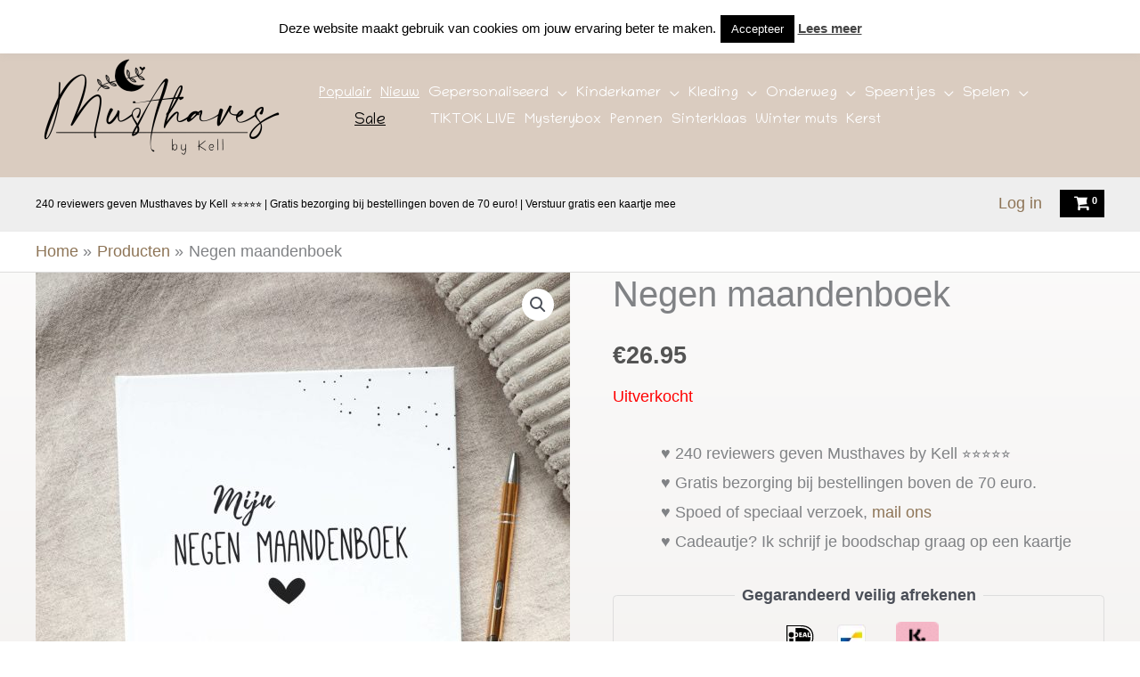

--- FILE ---
content_type: text/html; charset=UTF-8
request_url: https://musthavesbykell.nl/product/negen-maandenboek/
body_size: 55896
content:
<!DOCTYPE html>
<html lang="nl-NL">
<head>
<meta charset="UTF-8">
<meta name="viewport" content="width=device-width, initial-scale=1">
	<link rel="profile" href="https://gmpg.org/xfn/11"> 
	<meta name='robots' content='index, follow, max-image-preview:large, max-snippet:-1, max-video-preview:-1' />
	<style>img:is([sizes="auto" i], [sizes^="auto," i]) { contain-intrinsic-size: 3000px 1500px }</style>
	
<!-- Google Tag Manager for WordPress by gtm4wp.com -->
<script data-cfasync="false" data-pagespeed-no-defer>
	var gtm4wp_datalayer_name = "dataLayer";
	var dataLayer = dataLayer || [];
	const gtm4wp_use_sku_instead = false;
	const gtm4wp_currency = 'EUR';
	const gtm4wp_product_per_impression = 10;
	const gtm4wp_clear_ecommerce = false;
	const gtm4wp_datalayer_max_timeout = 2000;
</script>
<!-- End Google Tag Manager for WordPress by gtm4wp.com -->
<!-- Google Tag Manager by PYS -->
    <script data-cfasync="false" data-pagespeed-no-defer>
	    window.dataLayerPYS = window.dataLayerPYS || [];
	</script>
<!-- End Google Tag Manager by PYS -->
	<!-- This site is optimized with the Yoast SEO plugin v25.9 - https://yoast.com/wordpress/plugins/seo/ -->
	<title>Negen maandenboek | Musthaves by Kell - De leukste musthaves voor jouw baby of peuter</title>
	<meta name="description" content="Van Speenkoorden, wagenspanners tot en met BIBS Speentjes, alles voor jouw trendy baby. Boven de 70 euro? Gratis bezorging!" />
	<link rel="canonical" href="https://musthavesbykell.nl/product/negen-maandenboek/" />
	<meta property="og:locale" content="nl_NL" />
	<meta property="og:type" content="article" />
	<meta property="og:title" content="Negen maandenboek | Musthaves by Kell - De leukste musthaves voor jouw baby of peuter" />
	<meta property="og:description" content="Van Speenkoorden, wagenspanners tot en met BIBS Speentjes, alles voor jouw trendy baby. Boven de 70 euro? Gratis bezorging!" />
	<meta property="og:url" content="https://musthavesbykell.nl/product/negen-maandenboek/" />
	<meta property="og:site_name" content="Musthaves by Kell" />
	<meta property="article:publisher" content="https://www.facebook.com/Musthaves-By-Kell-236665143710384/?ref=br_rs" />
	<meta property="article:modified_time" content="2022-09-15T15:08:48+00:00" />
	<meta property="og:image" content="https://musthavesbykell.nl/wp-content/uploads/2021/09/Negen-maandenboek-productfoto-1.1-1536x1536-1.jpg" />
	<meta property="og:image:width" content="1536" />
	<meta property="og:image:height" content="1536" />
	<meta property="og:image:type" content="image/jpeg" />
	<meta name="twitter:card" content="summary_large_image" />
	<meta name="twitter:label1" content="Geschatte leestijd" />
	<meta name="twitter:data1" content="1 minuut" />
	<script type="application/ld+json" class="yoast-schema-graph">{"@context":"https://schema.org","@graph":[{"@type":"WebPage","@id":"https://musthavesbykell.nl/product/negen-maandenboek/","url":"https://musthavesbykell.nl/product/negen-maandenboek/","name":"Negen maandenboek | Musthaves by Kell - De leukste musthaves voor jouw baby of peuter","isPartOf":{"@id":"https://musthavesbykell.nl/#website"},"primaryImageOfPage":{"@id":"https://musthavesbykell.nl/product/negen-maandenboek/#primaryimage"},"image":{"@id":"https://musthavesbykell.nl/product/negen-maandenboek/#primaryimage"},"thumbnailUrl":"https://musthavesbykell.nl/wp-content/uploads/2021/09/Negen-maandenboek-productfoto-1.1-1536x1536-1.jpg","datePublished":"2021-09-16T18:17:26+00:00","dateModified":"2022-09-15T15:08:48+00:00","description":"Van Speenkoorden, wagenspanners tot en met BIBS Speentjes, alles voor jouw trendy baby. Boven de 70 euro? Gratis bezorging!","breadcrumb":{"@id":"https://musthavesbykell.nl/product/negen-maandenboek/#breadcrumb"},"inLanguage":"nl-NL","potentialAction":[{"@type":"ReadAction","target":["https://musthavesbykell.nl/product/negen-maandenboek/"]}]},{"@type":"ImageObject","inLanguage":"nl-NL","@id":"https://musthavesbykell.nl/product/negen-maandenboek/#primaryimage","url":"https://musthavesbykell.nl/wp-content/uploads/2021/09/Negen-maandenboek-productfoto-1.1-1536x1536-1.jpg","contentUrl":"https://musthavesbykell.nl/wp-content/uploads/2021/09/Negen-maandenboek-productfoto-1.1-1536x1536-1.jpg","width":1536,"height":1536},{"@type":"BreadcrumbList","@id":"https://musthavesbykell.nl/product/negen-maandenboek/#breadcrumb","itemListElement":[{"@type":"ListItem","position":1,"name":"Home","item":"https://musthavesbykell.nl/"},{"@type":"ListItem","position":2,"name":"Winkel","item":"https://musthavesbykell.nl/winkel/"},{"@type":"ListItem","position":3,"name":"Negen maandenboek"}]},{"@type":"WebSite","@id":"https://musthavesbykell.nl/#website","url":"https://musthavesbykell.nl/","name":"Musthaves by Kell","description":"De leukste musthaves voor jouw baby of peuter","publisher":{"@id":"https://musthavesbykell.nl/#organization"},"potentialAction":[{"@type":"SearchAction","target":{"@type":"EntryPoint","urlTemplate":"https://musthavesbykell.nl/?s={search_term_string}"},"query-input":{"@type":"PropertyValueSpecification","valueRequired":true,"valueName":"search_term_string"}}],"inLanguage":"nl-NL"},{"@type":"Organization","@id":"https://musthavesbykell.nl/#organization","name":"Musthaves By Kell","url":"https://musthavesbykell.nl/","logo":{"@type":"ImageObject","inLanguage":"nl-NL","@id":"https://musthavesbykell.nl/#/schema/logo/image/","url":"https://musthavesbykell.nl/wp-content/uploads/2020/10/logomusthaves-1.png","contentUrl":"https://musthavesbykell.nl/wp-content/uploads/2020/10/logomusthaves-1.png","width":2362,"height":1772,"caption":"Musthaves By Kell"},"image":{"@id":"https://musthavesbykell.nl/#/schema/logo/image/"},"sameAs":["https://www.facebook.com/Musthaves-By-Kell-236665143710384/?ref=br_rs","https://www.instagram.com/musthavesbykell_/"]}]}</script>
	<!-- / Yoast SEO plugin. -->


<link rel='dns-prefetch' href='//omnisnippet1.com' />
<link rel='dns-prefetch' href='//fonts.googleapis.com' />
<link rel="alternate" type="application/rss+xml" title="Musthaves by Kell &raquo; feed" href="https://musthavesbykell.nl/feed/" />
<link rel="alternate" type="application/rss+xml" title="Musthaves by Kell &raquo; reacties feed" href="https://musthavesbykell.nl/comments/feed/" />
<script>
window._wpemojiSettings = {"baseUrl":"https:\/\/s.w.org\/images\/core\/emoji\/16.0.1\/72x72\/","ext":".png","svgUrl":"https:\/\/s.w.org\/images\/core\/emoji\/16.0.1\/svg\/","svgExt":".svg","source":{"concatemoji":"https:\/\/musthavesbykell.nl\/wp-includes\/js\/wp-emoji-release.min.js?ver=6.8.3"}};
/*! This file is auto-generated */
!function(s,n){var o,i,e;function c(e){try{var t={supportTests:e,timestamp:(new Date).valueOf()};sessionStorage.setItem(o,JSON.stringify(t))}catch(e){}}function p(e,t,n){e.clearRect(0,0,e.canvas.width,e.canvas.height),e.fillText(t,0,0);var t=new Uint32Array(e.getImageData(0,0,e.canvas.width,e.canvas.height).data),a=(e.clearRect(0,0,e.canvas.width,e.canvas.height),e.fillText(n,0,0),new Uint32Array(e.getImageData(0,0,e.canvas.width,e.canvas.height).data));return t.every(function(e,t){return e===a[t]})}function u(e,t){e.clearRect(0,0,e.canvas.width,e.canvas.height),e.fillText(t,0,0);for(var n=e.getImageData(16,16,1,1),a=0;a<n.data.length;a++)if(0!==n.data[a])return!1;return!0}function f(e,t,n,a){switch(t){case"flag":return n(e,"\ud83c\udff3\ufe0f\u200d\u26a7\ufe0f","\ud83c\udff3\ufe0f\u200b\u26a7\ufe0f")?!1:!n(e,"\ud83c\udde8\ud83c\uddf6","\ud83c\udde8\u200b\ud83c\uddf6")&&!n(e,"\ud83c\udff4\udb40\udc67\udb40\udc62\udb40\udc65\udb40\udc6e\udb40\udc67\udb40\udc7f","\ud83c\udff4\u200b\udb40\udc67\u200b\udb40\udc62\u200b\udb40\udc65\u200b\udb40\udc6e\u200b\udb40\udc67\u200b\udb40\udc7f");case"emoji":return!a(e,"\ud83e\udedf")}return!1}function g(e,t,n,a){var r="undefined"!=typeof WorkerGlobalScope&&self instanceof WorkerGlobalScope?new OffscreenCanvas(300,150):s.createElement("canvas"),o=r.getContext("2d",{willReadFrequently:!0}),i=(o.textBaseline="top",o.font="600 32px Arial",{});return e.forEach(function(e){i[e]=t(o,e,n,a)}),i}function t(e){var t=s.createElement("script");t.src=e,t.defer=!0,s.head.appendChild(t)}"undefined"!=typeof Promise&&(o="wpEmojiSettingsSupports",i=["flag","emoji"],n.supports={everything:!0,everythingExceptFlag:!0},e=new Promise(function(e){s.addEventListener("DOMContentLoaded",e,{once:!0})}),new Promise(function(t){var n=function(){try{var e=JSON.parse(sessionStorage.getItem(o));if("object"==typeof e&&"number"==typeof e.timestamp&&(new Date).valueOf()<e.timestamp+604800&&"object"==typeof e.supportTests)return e.supportTests}catch(e){}return null}();if(!n){if("undefined"!=typeof Worker&&"undefined"!=typeof OffscreenCanvas&&"undefined"!=typeof URL&&URL.createObjectURL&&"undefined"!=typeof Blob)try{var e="postMessage("+g.toString()+"("+[JSON.stringify(i),f.toString(),p.toString(),u.toString()].join(",")+"));",a=new Blob([e],{type:"text/javascript"}),r=new Worker(URL.createObjectURL(a),{name:"wpTestEmojiSupports"});return void(r.onmessage=function(e){c(n=e.data),r.terminate(),t(n)})}catch(e){}c(n=g(i,f,p,u))}t(n)}).then(function(e){for(var t in e)n.supports[t]=e[t],n.supports.everything=n.supports.everything&&n.supports[t],"flag"!==t&&(n.supports.everythingExceptFlag=n.supports.everythingExceptFlag&&n.supports[t]);n.supports.everythingExceptFlag=n.supports.everythingExceptFlag&&!n.supports.flag,n.DOMReady=!1,n.readyCallback=function(){n.DOMReady=!0}}).then(function(){return e}).then(function(){var e;n.supports.everything||(n.readyCallback(),(e=n.source||{}).concatemoji?t(e.concatemoji):e.wpemoji&&e.twemoji&&(t(e.twemoji),t(e.wpemoji)))}))}((window,document),window._wpemojiSettings);
</script>
<link rel='stylesheet' id='omnisend-woocommerce-checkout-block-checkout-newsletter-subscription-block-css' href='https://musthavesbykell.nl/wp-content/plugins/omnisend-connect/includes/blocks/build/omnisend-checkout-block.css?ver=0.1.1' media='all' />
<link rel='stylesheet' id='astra-theme-css-css' href='https://musthavesbykell.nl/wp-content/themes/astra/assets/css/minified/frontend.min.css?ver=4.11.12' media='all' />
<link rel='stylesheet' id='astra-google-fonts-css' href='https://fonts.googleapis.com/css?family=Chilanka%3A400%2C&#038;display=fallback&#038;ver=4.11.12' media='all' />
<link rel='stylesheet' id='astra-theme-dynamic-css' href='https://musthavesbykell.nl/wp-content/uploads/astra/astra-theme-dynamic-css-post-58979.css?ver=1764592328' media='all' />
<style id='wp-emoji-styles-inline-css'>

	img.wp-smiley, img.emoji {
		display: inline !important;
		border: none !important;
		box-shadow: none !important;
		height: 1em !important;
		width: 1em !important;
		margin: 0 0.07em !important;
		vertical-align: -0.1em !important;
		background: none !important;
		padding: 0 !important;
	}
</style>
<link rel='stylesheet' id='wp-block-library-css' href='https://musthavesbykell.nl/wp-includes/css/dist/block-library/style.min.css?ver=6.8.3' media='all' />
<style id='global-styles-inline-css'>
:root{--wp--preset--aspect-ratio--square: 1;--wp--preset--aspect-ratio--4-3: 4/3;--wp--preset--aspect-ratio--3-4: 3/4;--wp--preset--aspect-ratio--3-2: 3/2;--wp--preset--aspect-ratio--2-3: 2/3;--wp--preset--aspect-ratio--16-9: 16/9;--wp--preset--aspect-ratio--9-16: 9/16;--wp--preset--color--black: #000000;--wp--preset--color--cyan-bluish-gray: #abb8c3;--wp--preset--color--white: #ffffff;--wp--preset--color--pale-pink: #f78da7;--wp--preset--color--vivid-red: #cf2e2e;--wp--preset--color--luminous-vivid-orange: #ff6900;--wp--preset--color--luminous-vivid-amber: #fcb900;--wp--preset--color--light-green-cyan: #7bdcb5;--wp--preset--color--vivid-green-cyan: #00d084;--wp--preset--color--pale-cyan-blue: #8ed1fc;--wp--preset--color--vivid-cyan-blue: #0693e3;--wp--preset--color--vivid-purple: #9b51e0;--wp--preset--color--ast-global-color-0: var(--ast-global-color-0);--wp--preset--color--ast-global-color-1: var(--ast-global-color-1);--wp--preset--color--ast-global-color-2: var(--ast-global-color-2);--wp--preset--color--ast-global-color-3: var(--ast-global-color-3);--wp--preset--color--ast-global-color-4: var(--ast-global-color-4);--wp--preset--color--ast-global-color-5: var(--ast-global-color-5);--wp--preset--color--ast-global-color-6: var(--ast-global-color-6);--wp--preset--color--ast-global-color-7: var(--ast-global-color-7);--wp--preset--color--ast-global-color-8: var(--ast-global-color-8);--wp--preset--gradient--vivid-cyan-blue-to-vivid-purple: linear-gradient(135deg,rgba(6,147,227,1) 0%,rgb(155,81,224) 100%);--wp--preset--gradient--light-green-cyan-to-vivid-green-cyan: linear-gradient(135deg,rgb(122,220,180) 0%,rgb(0,208,130) 100%);--wp--preset--gradient--luminous-vivid-amber-to-luminous-vivid-orange: linear-gradient(135deg,rgba(252,185,0,1) 0%,rgba(255,105,0,1) 100%);--wp--preset--gradient--luminous-vivid-orange-to-vivid-red: linear-gradient(135deg,rgba(255,105,0,1) 0%,rgb(207,46,46) 100%);--wp--preset--gradient--very-light-gray-to-cyan-bluish-gray: linear-gradient(135deg,rgb(238,238,238) 0%,rgb(169,184,195) 100%);--wp--preset--gradient--cool-to-warm-spectrum: linear-gradient(135deg,rgb(74,234,220) 0%,rgb(151,120,209) 20%,rgb(207,42,186) 40%,rgb(238,44,130) 60%,rgb(251,105,98) 80%,rgb(254,248,76) 100%);--wp--preset--gradient--blush-light-purple: linear-gradient(135deg,rgb(255,206,236) 0%,rgb(152,150,240) 100%);--wp--preset--gradient--blush-bordeaux: linear-gradient(135deg,rgb(254,205,165) 0%,rgb(254,45,45) 50%,rgb(107,0,62) 100%);--wp--preset--gradient--luminous-dusk: linear-gradient(135deg,rgb(255,203,112) 0%,rgb(199,81,192) 50%,rgb(65,88,208) 100%);--wp--preset--gradient--pale-ocean: linear-gradient(135deg,rgb(255,245,203) 0%,rgb(182,227,212) 50%,rgb(51,167,181) 100%);--wp--preset--gradient--electric-grass: linear-gradient(135deg,rgb(202,248,128) 0%,rgb(113,206,126) 100%);--wp--preset--gradient--midnight: linear-gradient(135deg,rgb(2,3,129) 0%,rgb(40,116,252) 100%);--wp--preset--font-size--small: 13px;--wp--preset--font-size--medium: 20px;--wp--preset--font-size--large: 36px;--wp--preset--font-size--x-large: 42px;--wp--preset--spacing--20: 0.44rem;--wp--preset--spacing--30: 0.67rem;--wp--preset--spacing--40: 1rem;--wp--preset--spacing--50: 1.5rem;--wp--preset--spacing--60: 2.25rem;--wp--preset--spacing--70: 3.38rem;--wp--preset--spacing--80: 5.06rem;--wp--preset--shadow--natural: 6px 6px 9px rgba(0, 0, 0, 0.2);--wp--preset--shadow--deep: 12px 12px 50px rgba(0, 0, 0, 0.4);--wp--preset--shadow--sharp: 6px 6px 0px rgba(0, 0, 0, 0.2);--wp--preset--shadow--outlined: 6px 6px 0px -3px rgba(255, 255, 255, 1), 6px 6px rgba(0, 0, 0, 1);--wp--preset--shadow--crisp: 6px 6px 0px rgba(0, 0, 0, 1);}:root { --wp--style--global--content-size: var(--wp--custom--ast-content-width-size);--wp--style--global--wide-size: var(--wp--custom--ast-wide-width-size); }:where(body) { margin: 0; }.wp-site-blocks > .alignleft { float: left; margin-right: 2em; }.wp-site-blocks > .alignright { float: right; margin-left: 2em; }.wp-site-blocks > .aligncenter { justify-content: center; margin-left: auto; margin-right: auto; }:where(.wp-site-blocks) > * { margin-block-start: 24px; margin-block-end: 0; }:where(.wp-site-blocks) > :first-child { margin-block-start: 0; }:where(.wp-site-blocks) > :last-child { margin-block-end: 0; }:root { --wp--style--block-gap: 24px; }:root :where(.is-layout-flow) > :first-child{margin-block-start: 0;}:root :where(.is-layout-flow) > :last-child{margin-block-end: 0;}:root :where(.is-layout-flow) > *{margin-block-start: 24px;margin-block-end: 0;}:root :where(.is-layout-constrained) > :first-child{margin-block-start: 0;}:root :where(.is-layout-constrained) > :last-child{margin-block-end: 0;}:root :where(.is-layout-constrained) > *{margin-block-start: 24px;margin-block-end: 0;}:root :where(.is-layout-flex){gap: 24px;}:root :where(.is-layout-grid){gap: 24px;}.is-layout-flow > .alignleft{float: left;margin-inline-start: 0;margin-inline-end: 2em;}.is-layout-flow > .alignright{float: right;margin-inline-start: 2em;margin-inline-end: 0;}.is-layout-flow > .aligncenter{margin-left: auto !important;margin-right: auto !important;}.is-layout-constrained > .alignleft{float: left;margin-inline-start: 0;margin-inline-end: 2em;}.is-layout-constrained > .alignright{float: right;margin-inline-start: 2em;margin-inline-end: 0;}.is-layout-constrained > .aligncenter{margin-left: auto !important;margin-right: auto !important;}.is-layout-constrained > :where(:not(.alignleft):not(.alignright):not(.alignfull)){max-width: var(--wp--style--global--content-size);margin-left: auto !important;margin-right: auto !important;}.is-layout-constrained > .alignwide{max-width: var(--wp--style--global--wide-size);}body .is-layout-flex{display: flex;}.is-layout-flex{flex-wrap: wrap;align-items: center;}.is-layout-flex > :is(*, div){margin: 0;}body .is-layout-grid{display: grid;}.is-layout-grid > :is(*, div){margin: 0;}body{padding-top: 0px;padding-right: 0px;padding-bottom: 0px;padding-left: 0px;}a:where(:not(.wp-element-button)){text-decoration: none;}:root :where(.wp-element-button, .wp-block-button__link){background-color: #32373c;border-width: 0;color: #fff;font-family: inherit;font-size: inherit;line-height: inherit;padding: calc(0.667em + 2px) calc(1.333em + 2px);text-decoration: none;}.has-black-color{color: var(--wp--preset--color--black) !important;}.has-cyan-bluish-gray-color{color: var(--wp--preset--color--cyan-bluish-gray) !important;}.has-white-color{color: var(--wp--preset--color--white) !important;}.has-pale-pink-color{color: var(--wp--preset--color--pale-pink) !important;}.has-vivid-red-color{color: var(--wp--preset--color--vivid-red) !important;}.has-luminous-vivid-orange-color{color: var(--wp--preset--color--luminous-vivid-orange) !important;}.has-luminous-vivid-amber-color{color: var(--wp--preset--color--luminous-vivid-amber) !important;}.has-light-green-cyan-color{color: var(--wp--preset--color--light-green-cyan) !important;}.has-vivid-green-cyan-color{color: var(--wp--preset--color--vivid-green-cyan) !important;}.has-pale-cyan-blue-color{color: var(--wp--preset--color--pale-cyan-blue) !important;}.has-vivid-cyan-blue-color{color: var(--wp--preset--color--vivid-cyan-blue) !important;}.has-vivid-purple-color{color: var(--wp--preset--color--vivid-purple) !important;}.has-ast-global-color-0-color{color: var(--wp--preset--color--ast-global-color-0) !important;}.has-ast-global-color-1-color{color: var(--wp--preset--color--ast-global-color-1) !important;}.has-ast-global-color-2-color{color: var(--wp--preset--color--ast-global-color-2) !important;}.has-ast-global-color-3-color{color: var(--wp--preset--color--ast-global-color-3) !important;}.has-ast-global-color-4-color{color: var(--wp--preset--color--ast-global-color-4) !important;}.has-ast-global-color-5-color{color: var(--wp--preset--color--ast-global-color-5) !important;}.has-ast-global-color-6-color{color: var(--wp--preset--color--ast-global-color-6) !important;}.has-ast-global-color-7-color{color: var(--wp--preset--color--ast-global-color-7) !important;}.has-ast-global-color-8-color{color: var(--wp--preset--color--ast-global-color-8) !important;}.has-black-background-color{background-color: var(--wp--preset--color--black) !important;}.has-cyan-bluish-gray-background-color{background-color: var(--wp--preset--color--cyan-bluish-gray) !important;}.has-white-background-color{background-color: var(--wp--preset--color--white) !important;}.has-pale-pink-background-color{background-color: var(--wp--preset--color--pale-pink) !important;}.has-vivid-red-background-color{background-color: var(--wp--preset--color--vivid-red) !important;}.has-luminous-vivid-orange-background-color{background-color: var(--wp--preset--color--luminous-vivid-orange) !important;}.has-luminous-vivid-amber-background-color{background-color: var(--wp--preset--color--luminous-vivid-amber) !important;}.has-light-green-cyan-background-color{background-color: var(--wp--preset--color--light-green-cyan) !important;}.has-vivid-green-cyan-background-color{background-color: var(--wp--preset--color--vivid-green-cyan) !important;}.has-pale-cyan-blue-background-color{background-color: var(--wp--preset--color--pale-cyan-blue) !important;}.has-vivid-cyan-blue-background-color{background-color: var(--wp--preset--color--vivid-cyan-blue) !important;}.has-vivid-purple-background-color{background-color: var(--wp--preset--color--vivid-purple) !important;}.has-ast-global-color-0-background-color{background-color: var(--wp--preset--color--ast-global-color-0) !important;}.has-ast-global-color-1-background-color{background-color: var(--wp--preset--color--ast-global-color-1) !important;}.has-ast-global-color-2-background-color{background-color: var(--wp--preset--color--ast-global-color-2) !important;}.has-ast-global-color-3-background-color{background-color: var(--wp--preset--color--ast-global-color-3) !important;}.has-ast-global-color-4-background-color{background-color: var(--wp--preset--color--ast-global-color-4) !important;}.has-ast-global-color-5-background-color{background-color: var(--wp--preset--color--ast-global-color-5) !important;}.has-ast-global-color-6-background-color{background-color: var(--wp--preset--color--ast-global-color-6) !important;}.has-ast-global-color-7-background-color{background-color: var(--wp--preset--color--ast-global-color-7) !important;}.has-ast-global-color-8-background-color{background-color: var(--wp--preset--color--ast-global-color-8) !important;}.has-black-border-color{border-color: var(--wp--preset--color--black) !important;}.has-cyan-bluish-gray-border-color{border-color: var(--wp--preset--color--cyan-bluish-gray) !important;}.has-white-border-color{border-color: var(--wp--preset--color--white) !important;}.has-pale-pink-border-color{border-color: var(--wp--preset--color--pale-pink) !important;}.has-vivid-red-border-color{border-color: var(--wp--preset--color--vivid-red) !important;}.has-luminous-vivid-orange-border-color{border-color: var(--wp--preset--color--luminous-vivid-orange) !important;}.has-luminous-vivid-amber-border-color{border-color: var(--wp--preset--color--luminous-vivid-amber) !important;}.has-light-green-cyan-border-color{border-color: var(--wp--preset--color--light-green-cyan) !important;}.has-vivid-green-cyan-border-color{border-color: var(--wp--preset--color--vivid-green-cyan) !important;}.has-pale-cyan-blue-border-color{border-color: var(--wp--preset--color--pale-cyan-blue) !important;}.has-vivid-cyan-blue-border-color{border-color: var(--wp--preset--color--vivid-cyan-blue) !important;}.has-vivid-purple-border-color{border-color: var(--wp--preset--color--vivid-purple) !important;}.has-ast-global-color-0-border-color{border-color: var(--wp--preset--color--ast-global-color-0) !important;}.has-ast-global-color-1-border-color{border-color: var(--wp--preset--color--ast-global-color-1) !important;}.has-ast-global-color-2-border-color{border-color: var(--wp--preset--color--ast-global-color-2) !important;}.has-ast-global-color-3-border-color{border-color: var(--wp--preset--color--ast-global-color-3) !important;}.has-ast-global-color-4-border-color{border-color: var(--wp--preset--color--ast-global-color-4) !important;}.has-ast-global-color-5-border-color{border-color: var(--wp--preset--color--ast-global-color-5) !important;}.has-ast-global-color-6-border-color{border-color: var(--wp--preset--color--ast-global-color-6) !important;}.has-ast-global-color-7-border-color{border-color: var(--wp--preset--color--ast-global-color-7) !important;}.has-ast-global-color-8-border-color{border-color: var(--wp--preset--color--ast-global-color-8) !important;}.has-vivid-cyan-blue-to-vivid-purple-gradient-background{background: var(--wp--preset--gradient--vivid-cyan-blue-to-vivid-purple) !important;}.has-light-green-cyan-to-vivid-green-cyan-gradient-background{background: var(--wp--preset--gradient--light-green-cyan-to-vivid-green-cyan) !important;}.has-luminous-vivid-amber-to-luminous-vivid-orange-gradient-background{background: var(--wp--preset--gradient--luminous-vivid-amber-to-luminous-vivid-orange) !important;}.has-luminous-vivid-orange-to-vivid-red-gradient-background{background: var(--wp--preset--gradient--luminous-vivid-orange-to-vivid-red) !important;}.has-very-light-gray-to-cyan-bluish-gray-gradient-background{background: var(--wp--preset--gradient--very-light-gray-to-cyan-bluish-gray) !important;}.has-cool-to-warm-spectrum-gradient-background{background: var(--wp--preset--gradient--cool-to-warm-spectrum) !important;}.has-blush-light-purple-gradient-background{background: var(--wp--preset--gradient--blush-light-purple) !important;}.has-blush-bordeaux-gradient-background{background: var(--wp--preset--gradient--blush-bordeaux) !important;}.has-luminous-dusk-gradient-background{background: var(--wp--preset--gradient--luminous-dusk) !important;}.has-pale-ocean-gradient-background{background: var(--wp--preset--gradient--pale-ocean) !important;}.has-electric-grass-gradient-background{background: var(--wp--preset--gradient--electric-grass) !important;}.has-midnight-gradient-background{background: var(--wp--preset--gradient--midnight) !important;}.has-small-font-size{font-size: var(--wp--preset--font-size--small) !important;}.has-medium-font-size{font-size: var(--wp--preset--font-size--medium) !important;}.has-large-font-size{font-size: var(--wp--preset--font-size--large) !important;}.has-x-large-font-size{font-size: var(--wp--preset--font-size--x-large) !important;}
:root :where(.wp-block-pullquote){font-size: 1.5em;line-height: 1.6;}
</style>
<link rel='stylesheet' id='cookie-law-info-css' href='https://musthavesbykell.nl/wp-content/plugins/cookie-law-info/legacy/public/css/cookie-law-info-public.css?ver=3.3.5' media='all' />
<link rel='stylesheet' id='cookie-law-info-gdpr-css' href='https://musthavesbykell.nl/wp-content/plugins/cookie-law-info/legacy/public/css/cookie-law-info-gdpr.css?ver=3.3.5' media='all' />
<link rel='stylesheet' id='photoswipe-css' href='https://musthavesbykell.nl/wp-content/plugins/woocommerce/assets/css/photoswipe/photoswipe.min.css?ver=10.2.0' media='all' />
<link rel='stylesheet' id='photoswipe-default-skin-css' href='https://musthavesbykell.nl/wp-content/plugins/woocommerce/assets/css/photoswipe/default-skin/default-skin.min.css?ver=10.2.0' media='all' />
<link rel='stylesheet' id='woocommerce-layout-css' href='https://musthavesbykell.nl/wp-content/themes/astra/assets/css/minified/compatibility/woocommerce/woocommerce-layout.min.css?ver=4.11.12' media='all' />
<link rel='stylesheet' id='woocommerce-smallscreen-css' href='https://musthavesbykell.nl/wp-content/themes/astra/assets/css/minified/compatibility/woocommerce/woocommerce-smallscreen.min.css?ver=4.11.12' media='only screen and (max-width: 921px)' />
<link rel='stylesheet' id='woocommerce-general-css' href='https://musthavesbykell.nl/wp-content/themes/astra/assets/css/minified/compatibility/woocommerce/woocommerce.min.css?ver=4.11.12' media='all' />
<style id='woocommerce-general-inline-css'>
.woocommerce a.added_to_cart { display: none; }
					.woocommerce-js a.button, .woocommerce button.button, .woocommerce input.button, .woocommerce #respond input#submit {
						font-size: 100%;
						line-height: 1;
						text-decoration: none;
						overflow: visible;
						padding: 0.5em 0.75em;
						font-weight: 700;
						border-radius: 3px;
						color: $secondarytext;
						background-color: $secondary;
						border: 0;
					}
					.woocommerce-js a.button:hover, .woocommerce button.button:hover, .woocommerce input.button:hover, .woocommerce #respond input#submit:hover {
						background-color: #dad8da;
						background-image: none;
						color: #515151;
					}
				#customer_details h3:not(.elementor-widget-woocommerce-checkout-page h3){font-size:1.2rem;padding:20px 0 14px;margin:0 0 20px;border-bottom:1px solid var(--ast-border-color);font-weight:700;}form #order_review_heading:not(.elementor-widget-woocommerce-checkout-page #order_review_heading){border-width:2px 2px 0 2px;border-style:solid;font-size:1.2rem;margin:0;padding:1.5em 1.5em 1em;border-color:var(--ast-border-color);font-weight:700;}.woocommerce-Address h3, .cart-collaterals h2{font-size:1.2rem;padding:.7em 1em;}.woocommerce-cart .cart-collaterals .cart_totals>h2{font-weight:700;}form #order_review:not(.elementor-widget-woocommerce-checkout-page #order_review){padding:0 2em;border-width:0 2px 2px;border-style:solid;border-color:var(--ast-border-color);}ul#shipping_method li:not(.elementor-widget-woocommerce-cart #shipping_method li){margin:0;padding:0.25em 0 0.25em 22px;text-indent:-22px;list-style:none outside;}.woocommerce span.onsale, .wc-block-grid__product .wc-block-grid__product-onsale{background-color:#daccc0;color:#000000;}.woocommerce-message, .woocommerce-info{border-top-color:#8e7557;}.woocommerce-message::before,.woocommerce-info::before{color:#8e7557;}.woocommerce ul.products li.product .price, .woocommerce div.product p.price, .woocommerce div.product span.price, .widget_layered_nav_filters ul li.chosen a, .woocommerce-page ul.products li.product .ast-woo-product-category, .wc-layered-nav-rating a{color:#545454;}.woocommerce nav.woocommerce-pagination ul,.woocommerce nav.woocommerce-pagination ul li{border-color:#8e7557;}.woocommerce nav.woocommerce-pagination ul li a:focus, .woocommerce nav.woocommerce-pagination ul li a:hover, .woocommerce nav.woocommerce-pagination ul li span.current{background:#8e7557;color:#000000;}.woocommerce-MyAccount-navigation-link.is-active a{color:#3a3a3a;}.woocommerce .widget_price_filter .ui-slider .ui-slider-range, .woocommerce .widget_price_filter .ui-slider .ui-slider-handle{background-color:#8e7557;}.woocommerce .star-rating, .woocommerce .comment-form-rating .stars a, .woocommerce .star-rating::before{color:var(--ast-global-color-3);}.woocommerce div.product .woocommerce-tabs ul.tabs li.active:before,  .woocommerce div.ast-product-tabs-layout-vertical .woocommerce-tabs ul.tabs li:hover::before{background:#8e7557;}.woocommerce .woocommerce-cart-form button[name="update_cart"]:disabled{color:#000000;}.woocommerce #content table.cart .button[name="apply_coupon"], .woocommerce-page #content table.cart .button[name="apply_coupon"]{padding:10px 40px;}.woocommerce table.cart td.actions .button, .woocommerce #content table.cart td.actions .button, .woocommerce-page table.cart td.actions .button, .woocommerce-page #content table.cart td.actions .button{line-height:1;border-width:1px;border-style:solid;}.woocommerce ul.products li.product .button, .woocommerce-page ul.products li.product .button{line-height:1.3;}.woocommerce-js a.button, .woocommerce button.button, .woocommerce .woocommerce-message a.button, .woocommerce #respond input#submit.alt, .woocommerce-js a.button.alt, .woocommerce button.button.alt, .woocommerce input.button.alt, .woocommerce input.button,.woocommerce input.button:disabled, .woocommerce input.button:disabled[disabled], .woocommerce input.button:disabled:hover, .woocommerce input.button:disabled[disabled]:hover, .woocommerce #respond input#submit, .woocommerce button.button.alt.disabled, .wc-block-grid__products .wc-block-grid__product .wp-block-button__link, .wc-block-grid__product-onsale{color:#000000;border-color:#daccc0;background-color:#daccc0;}.woocommerce-js a.button:hover, .woocommerce button.button:hover, .woocommerce .woocommerce-message a.button:hover,.woocommerce #respond input#submit:hover,.woocommerce #respond input#submit.alt:hover, .woocommerce-js a.button.alt:hover, .woocommerce button.button.alt:hover, .woocommerce input.button.alt:hover, .woocommerce input.button:hover, .woocommerce button.button.alt.disabled:hover, .wc-block-grid__products .wc-block-grid__product .wp-block-button__link:hover{color:#ffffff;border-color:#3a3a3a;background-color:#3a3a3a;}.woocommerce-js a.button, .woocommerce button.button, .woocommerce .woocommerce-message a.button, .woocommerce #respond input#submit.alt, .woocommerce-js a.button.alt, .woocommerce button.button.alt, .woocommerce input.button.alt, .woocommerce input.button,.woocommerce-cart table.cart td.actions .button, .woocommerce form.checkout_coupon .button, .woocommerce #respond input#submit, .wc-block-grid__products .wc-block-grid__product .wp-block-button__link{border-top-left-radius:2px;border-top-right-radius:2px;border-bottom-right-radius:2px;border-bottom-left-radius:2px;padding-top:10px;padding-right:40px;padding-bottom:10px;padding-left:40px;}.woocommerce ul.products li.product a, .woocommerce-js a.button:hover, .woocommerce button.button:hover, .woocommerce input.button:hover, .woocommerce #respond input#submit:hover{text-decoration:none;}.woocommerce .up-sells h2, .woocommerce .related.products h2, .woocommerce .woocommerce-tabs h2{font-size:1.5rem;}.woocommerce h2, .woocommerce-account h2{font-size:1.625rem;}.woocommerce ul.product-categories > li ul li:before{content:"\e900";padding:0 5px 0 5px;display:inline-block;font-family:Astra;transform:rotate(-90deg);font-size:0.7rem;}.ast-site-header-cart i.astra-icon:before{font-family:Astra;}.ast-icon-shopping-cart:before{content:"\f07a";}.ast-icon-shopping-bag:before{content:"\f290";}.ast-icon-shopping-basket:before{content:"\f291";}.ast-icon-shopping-cart svg{height:.82em;}.ast-icon-shopping-bag svg{height:1em;width:1em;}.ast-icon-shopping-basket svg{height:1.15em;width:1.2em;}.ast-site-header-cart.ast-menu-cart-outline .ast-addon-cart-wrap, .ast-site-header-cart.ast-menu-cart-fill .ast-addon-cart-wrap {line-height:1;}.ast-site-header-cart.ast-menu-cart-fill i.astra-icon{ font-size:1.1em;}li.woocommerce-custom-menu-item .ast-site-header-cart i.astra-icon:after{ padding-left:2px;}.ast-hfb-header .ast-addon-cart-wrap{ padding:0.4em;}.ast-header-break-point.ast-header-custom-item-outside .ast-woo-header-cart-info-wrap{ display:none;}.ast-site-header-cart i.astra-icon:after{ background:#daccc0;}@media (min-width:545px) and (max-width:921px){.woocommerce.tablet-columns-6 ul.products li.product, .woocommerce-page.tablet-columns-6 ul.products li.product{width:calc(16.66% - 16.66px);}.woocommerce.tablet-columns-5 ul.products li.product, .woocommerce-page.tablet-columns-5 ul.products li.product{width:calc(20% - 16px);}.woocommerce.tablet-columns-4 ul.products li.product, .woocommerce-page.tablet-columns-4 ul.products li.product{width:calc(25% - 15px);}.woocommerce.tablet-columns-3 ul.products li.product, .woocommerce-page.tablet-columns-3 ul.products li.product{width:calc(33.33% - 14px);}.woocommerce.tablet-columns-2 ul.products li.product, .woocommerce-page.tablet-columns-2 ul.products li.product{width:calc(50% - 10px);}.woocommerce.tablet-columns-1 ul.products li.product, .woocommerce-page.tablet-columns-1 ul.products li.product{width:100%;}.woocommerce div.product .related.products ul.products li.product{width:calc(33.33% - 14px);}}@media (min-width:545px) and (max-width:921px){.woocommerce[class*="columns-"].columns-3 > ul.products li.product, .woocommerce[class*="columns-"].columns-4 > ul.products li.product, .woocommerce[class*="columns-"].columns-5 > ul.products li.product, .woocommerce[class*="columns-"].columns-6 > ul.products li.product{width:calc(33.33% - 14px);margin-right:20px;}.woocommerce[class*="columns-"].columns-3 > ul.products li.product:nth-child(3n), .woocommerce[class*="columns-"].columns-4 > ul.products li.product:nth-child(3n), .woocommerce[class*="columns-"].columns-5 > ul.products li.product:nth-child(3n), .woocommerce[class*="columns-"].columns-6 > ul.products li.product:nth-child(3n){margin-right:0;clear:right;}.woocommerce[class*="columns-"].columns-3 > ul.products li.product:nth-child(3n+1), .woocommerce[class*="columns-"].columns-4 > ul.products li.product:nth-child(3n+1), .woocommerce[class*="columns-"].columns-5 > ul.products li.product:nth-child(3n+1), .woocommerce[class*="columns-"].columns-6 > ul.products li.product:nth-child(3n+1){clear:left;}.woocommerce[class*="columns-"] ul.products li.product:nth-child(n), .woocommerce-page[class*="columns-"] ul.products li.product:nth-child(n){margin-right:20px;clear:none;}.woocommerce.tablet-columns-2 ul.products li.product:nth-child(2n), .woocommerce-page.tablet-columns-2 ul.products li.product:nth-child(2n), .woocommerce.tablet-columns-3 ul.products li.product:nth-child(3n), .woocommerce-page.tablet-columns-3 ul.products li.product:nth-child(3n), .woocommerce.tablet-columns-4 ul.products li.product:nth-child(4n), .woocommerce-page.tablet-columns-4 ul.products li.product:nth-child(4n), .woocommerce.tablet-columns-5 ul.products li.product:nth-child(5n), .woocommerce-page.tablet-columns-5 ul.products li.product:nth-child(5n), .woocommerce.tablet-columns-6 ul.products li.product:nth-child(6n), .woocommerce-page.tablet-columns-6 ul.products li.product:nth-child(6n){margin-right:0;clear:right;}.woocommerce.tablet-columns-2 ul.products li.product:nth-child(2n+1), .woocommerce-page.tablet-columns-2 ul.products li.product:nth-child(2n+1), .woocommerce.tablet-columns-3 ul.products li.product:nth-child(3n+1), .woocommerce-page.tablet-columns-3 ul.products li.product:nth-child(3n+1), .woocommerce.tablet-columns-4 ul.products li.product:nth-child(4n+1), .woocommerce-page.tablet-columns-4 ul.products li.product:nth-child(4n+1), .woocommerce.tablet-columns-5 ul.products li.product:nth-child(5n+1), .woocommerce-page.tablet-columns-5 ul.products li.product:nth-child(5n+1), .woocommerce.tablet-columns-6 ul.products li.product:nth-child(6n+1), .woocommerce-page.tablet-columns-6 ul.products li.product:nth-child(6n+1){clear:left;}.woocommerce div.product .related.products ul.products li.product:nth-child(3n), .woocommerce-page.tablet-columns-1 .site-main ul.products li.product{margin-right:0;clear:right;}.woocommerce div.product .related.products ul.products li.product:nth-child(3n+1){clear:left;}}@media (min-width:922px){.woocommerce form.checkout_coupon{width:50%;}.woocommerce #reviews #comments{float:left;}.woocommerce #reviews #review_form_wrapper{float:right;}}@media (max-width:921px){.ast-header-break-point.ast-woocommerce-cart-menu .header-main-layout-1.ast-mobile-header-stack.ast-no-menu-items .ast-site-header-cart, .ast-header-break-point.ast-woocommerce-cart-menu .header-main-layout-3.ast-mobile-header-stack.ast-no-menu-items .ast-site-header-cart{padding-right:0;padding-left:0;}.ast-header-break-point.ast-woocommerce-cart-menu .header-main-layout-1.ast-mobile-header-stack .main-header-bar{text-align:center;}.ast-header-break-point.ast-woocommerce-cart-menu .header-main-layout-1.ast-mobile-header-stack .ast-site-header-cart, .ast-header-break-point.ast-woocommerce-cart-menu .header-main-layout-1.ast-mobile-header-stack .ast-mobile-menu-buttons{display:inline-block;}.ast-header-break-point.ast-woocommerce-cart-menu .header-main-layout-2.ast-mobile-header-inline .site-branding{flex:auto;}.ast-header-break-point.ast-woocommerce-cart-menu .header-main-layout-3.ast-mobile-header-stack .site-branding{flex:0 0 100%;}.ast-header-break-point.ast-woocommerce-cart-menu .header-main-layout-3.ast-mobile-header-stack .main-header-container{display:flex;justify-content:center;}.woocommerce-cart .woocommerce-shipping-calculator .button{width:100%;}.woocommerce div.product div.images, .woocommerce div.product div.summary, .woocommerce #content div.product div.images, .woocommerce #content div.product div.summary, .woocommerce-page div.product div.images, .woocommerce-page div.product div.summary, .woocommerce-page #content div.product div.images, .woocommerce-page #content div.product div.summary{float:none;width:100%;}.woocommerce-cart table.cart td.actions .ast-return-to-shop{display:block;text-align:center;margin-top:1em;}}@media (max-width:544px){.ast-separate-container .ast-woocommerce-container{padding:.54em 1em 1.33333em;}.woocommerce-message, .woocommerce-error, .woocommerce-info{display:flex;flex-wrap:wrap;}.woocommerce-message a.button, .woocommerce-error a.button, .woocommerce-info a.button{order:1;margin-top:.5em;}.woocommerce .woocommerce-ordering, .woocommerce-page .woocommerce-ordering{float:none;margin-bottom:2em;}.woocommerce table.cart td.actions .button, .woocommerce #content table.cart td.actions .button, .woocommerce-page table.cart td.actions .button, .woocommerce-page #content table.cart td.actions .button{padding-left:1em;padding-right:1em;}.woocommerce #content table.cart .button, .woocommerce-page #content table.cart .button{width:100%;}.woocommerce #content table.cart td.actions .coupon, .woocommerce-page #content table.cart td.actions .coupon{float:none;}.woocommerce #content table.cart td.actions .coupon .button, .woocommerce-page #content table.cart td.actions .coupon .button{flex:1;}.woocommerce #content div.product .woocommerce-tabs ul.tabs li a, .woocommerce-page #content div.product .woocommerce-tabs ul.tabs li a{display:block;}.woocommerce ul.products a.button, .woocommerce-page ul.products a.button{padding:0.5em 0.75em;}.woocommerce div.product .related.products ul.products li.product, .woocommerce.mobile-columns-2 ul.products li.product, .woocommerce-page.mobile-columns-2 ul.products li.product{width:calc(50% - 10px);}.woocommerce.mobile-columns-6 ul.products li.product, .woocommerce-page.mobile-columns-6 ul.products li.product{width:calc(16.66% - 16.66px);}.woocommerce.mobile-columns-5 ul.products li.product, .woocommerce-page.mobile-columns-5 ul.products li.product{width:calc(20% - 16px);}.woocommerce.mobile-columns-4 ul.products li.product, .woocommerce-page.mobile-columns-4 ul.products li.product{width:calc(25% - 15px);}.woocommerce.mobile-columns-3 ul.products li.product, .woocommerce-page.mobile-columns-3 ul.products li.product{width:calc(33.33% - 14px);}.woocommerce.mobile-columns-1 ul.products li.product, .woocommerce-page.mobile-columns-1 ul.products li.product{width:100%;}}@media (max-width:544px){.woocommerce ul.products a.button.loading::after, .woocommerce-page ul.products a.button.loading::after{display:inline-block;margin-left:5px;position:initial;}.woocommerce.mobile-columns-1 .site-main ul.products li.product:nth-child(n), .woocommerce-page.mobile-columns-1 .site-main ul.products li.product:nth-child(n){margin-right:0;}.woocommerce #content div.product .woocommerce-tabs ul.tabs li, .woocommerce-page #content div.product .woocommerce-tabs ul.tabs li{display:block;margin-right:0;}.woocommerce[class*="columns-"].columns-3 > ul.products li.product, .woocommerce[class*="columns-"].columns-4 > ul.products li.product, .woocommerce[class*="columns-"].columns-5 > ul.products li.product, .woocommerce[class*="columns-"].columns-6 > ul.products li.product{width:calc(50% - 10px);margin-right:20px;}.woocommerce[class*="columns-"] ul.products li.product:nth-child(n), .woocommerce-page[class*="columns-"] ul.products li.product:nth-child(n){margin-right:20px;clear:none;}.woocommerce-page[class*=columns-].columns-3>ul.products li.product:nth-child(2n), .woocommerce-page[class*=columns-].columns-4>ul.products li.product:nth-child(2n), .woocommerce-page[class*=columns-].columns-5>ul.products li.product:nth-child(2n), .woocommerce-page[class*=columns-].columns-6>ul.products li.product:nth-child(2n), .woocommerce[class*=columns-].columns-3>ul.products li.product:nth-child(2n), .woocommerce[class*=columns-].columns-4>ul.products li.product:nth-child(2n), .woocommerce[class*=columns-].columns-5>ul.products li.product:nth-child(2n), .woocommerce[class*=columns-].columns-6>ul.products li.product:nth-child(2n){margin-right:0;clear:right;}.woocommerce[class*="columns-"].columns-3 > ul.products li.product:nth-child(2n+1), .woocommerce[class*="columns-"].columns-4 > ul.products li.product:nth-child(2n+1), .woocommerce[class*="columns-"].columns-5 > ul.products li.product:nth-child(2n+1), .woocommerce[class*="columns-"].columns-6 > ul.products li.product:nth-child(2n+1){clear:left;}.woocommerce-page[class*=columns-] ul.products li.product:nth-child(n), .woocommerce[class*=columns-] ul.products li.product:nth-child(n){margin-right:20px;clear:none;}.woocommerce.mobile-columns-6 ul.products li.product:nth-child(6n), .woocommerce-page.mobile-columns-6 ul.products li.product:nth-child(6n), .woocommerce.mobile-columns-5 ul.products li.product:nth-child(5n), .woocommerce-page.mobile-columns-5 ul.products li.product:nth-child(5n), .woocommerce.mobile-columns-4 ul.products li.product:nth-child(4n), .woocommerce-page.mobile-columns-4 ul.products li.product:nth-child(4n), .woocommerce.mobile-columns-3 ul.products li.product:nth-child(3n), .woocommerce-page.mobile-columns-3 ul.products li.product:nth-child(3n), .woocommerce.mobile-columns-2 ul.products li.product:nth-child(2n), .woocommerce-page.mobile-columns-2 ul.products li.product:nth-child(2n), .woocommerce div.product .related.products ul.products li.product:nth-child(2n){margin-right:0;clear:right;}.woocommerce.mobile-columns-6 ul.products li.product:nth-child(6n+1), .woocommerce-page.mobile-columns-6 ul.products li.product:nth-child(6n+1), .woocommerce.mobile-columns-5 ul.products li.product:nth-child(5n+1), .woocommerce-page.mobile-columns-5 ul.products li.product:nth-child(5n+1), .woocommerce.mobile-columns-4 ul.products li.product:nth-child(4n+1), .woocommerce-page.mobile-columns-4 ul.products li.product:nth-child(4n+1), .woocommerce.mobile-columns-3 ul.products li.product:nth-child(3n+1), .woocommerce-page.mobile-columns-3 ul.products li.product:nth-child(3n+1), .woocommerce.mobile-columns-2 ul.products li.product:nth-child(2n+1), .woocommerce-page.mobile-columns-2 ul.products li.product:nth-child(2n+1), .woocommerce div.product .related.products ul.products li.product:nth-child(2n+1){clear:left;}}@media (min-width:922px){.ast-woo-shop-archive .site-content > .ast-container{max-width:1240px;}}@media (min-width:922px){.woocommerce #content .ast-woocommerce-container div.product div.images, .woocommerce .ast-woocommerce-container div.product div.images, .woocommerce-page #content .ast-woocommerce-container div.product div.images, .woocommerce-page .ast-woocommerce-container div.product div.images{width:50%;}.woocommerce #content .ast-woocommerce-container div.product div.summary, .woocommerce .ast-woocommerce-container div.product div.summary, .woocommerce-page #content .ast-woocommerce-container div.product div.summary, .woocommerce-page .ast-woocommerce-container div.product div.summary{width:46%;}.woocommerce.woocommerce-checkout form #customer_details.col2-set .col-1, .woocommerce.woocommerce-checkout form #customer_details.col2-set .col-2, .woocommerce-page.woocommerce-checkout form #customer_details.col2-set .col-1, .woocommerce-page.woocommerce-checkout form #customer_details.col2-set .col-2{float:none;width:auto;}}.woocommerce-js a.button , .woocommerce button.button.alt ,.woocommerce-page table.cart td.actions .button, .woocommerce-page #content table.cart td.actions .button , .woocommerce-js a.button.alt ,.woocommerce .woocommerce-message a.button , .ast-site-header-cart .widget_shopping_cart .buttons .button.checkout, .woocommerce button.button.alt.disabled , .wc-block-grid__products .wc-block-grid__product .wp-block-button__link {border:solid;border-top-width:0;border-right-width:0;border-left-width:0;border-bottom-width:0;border-color:#daccc0;}.woocommerce-js a.button:hover , .woocommerce button.button.alt:hover , .woocommerce-page table.cart td.actions .button:hover, .woocommerce-page #content table.cart td.actions .button:hover, .woocommerce-js a.button.alt:hover ,.woocommerce .woocommerce-message a.button:hover , .ast-site-header-cart .widget_shopping_cart .buttons .button.checkout:hover , .woocommerce button.button.alt.disabled:hover , .wc-block-grid__products .wc-block-grid__product .wp-block-button__link:hover{border-color:#3a3a3a;}@media (min-width:922px){.woocommerce.woocommerce-checkout form #customer_details.col2-set, .woocommerce-page.woocommerce-checkout form #customer_details.col2-set{width:55%;float:left;margin-right:4.347826087%;}.woocommerce.woocommerce-checkout form #order_review, .woocommerce.woocommerce-checkout form #order_review_heading, .woocommerce-page.woocommerce-checkout form #order_review, .woocommerce-page.woocommerce-checkout form #order_review_heading{width:40%;float:right;margin-right:0;clear:right;}}select, .select2-container .select2-selection--single{background-image:url("data:image/svg+xml,%3Csvg class='ast-arrow-svg' xmlns='http://www.w3.org/2000/svg' xmlns:xlink='http://www.w3.org/1999/xlink' version='1.1' x='0px' y='0px' width='26px' height='16.043px' fill='%234B4F58' viewBox='57 35.171 26 16.043' enable-background='new 57 35.171 26 16.043' xml:space='preserve' %3E%3Cpath d='M57.5,38.193l12.5,12.5l12.5-12.5l-2.5-2.5l-10,10l-10-10L57.5,38.193z'%3E%3C/path%3E%3C/svg%3E");background-size:.8em;background-repeat:no-repeat;background-position-x:calc( 100% - 10px );background-position-y:center;-webkit-appearance:none;-moz-appearance:none;padding-right:2em;}
					.woocommerce-js .quantity {
						display: inline-flex;
					}

					/* Quantity Plus Minus Button - Placeholder for CLS. */
					.woocommerce .quantity .ast-qty-placeholder {
						cursor: not-allowed;
					}

					.woocommerce-js .quantity + .button.single_add_to_cart_button {
						margin-left: unset;
					}

					.woocommerce-js .quantity .qty {
						width: 2.631em;
						margin-left: 38px;
					}

					.woocommerce-js .quantity .minus,
					.woocommerce-js .quantity .plus {
						width: 38px;
						display: flex;
						justify-content: center;
						background-color: transparent;
						border: 1px solid var(--ast-border-color);
						color: var(--ast-global-color-3);
						align-items: center;
						outline: 0;
						font-weight: 400;
						z-index: 3;
						position: relative;
					}

					.woocommerce-js .quantity .minus {
						border-right-width: 0;
						margin-right: -38px;
					}

					.woocommerce-js .quantity .plus {
						border-left-width: 0;
						margin-right: 6px;
					}

					.woocommerce-js input[type=number] {
						max-width: 58px;
						min-height: 36px;
					}

					.woocommerce-js input[type=number].qty::-webkit-inner-spin-button, .woocommerce input[type=number].qty::-webkit-outer-spin-button {
						-webkit-appearance: none;
					}

					.woocommerce-js input[type=number].qty {
						-webkit-appearance: none;
						-moz-appearance: textfield;
					}

				
						.woocommerce ul.products li.product.desktop-align-center, .woocommerce-page ul.products li.product.desktop-align-center {
							text-align: center;
						}
						.woocommerce ul.products li.product.desktop-align-center .star-rating,
						.woocommerce-page ul.products li.product.desktop-align-center .star-rating {
							margin-left: auto;
							margin-right: auto;
						}
					@media(max-width: 921px){
						.woocommerce ul.products li.product.tablet-align-center, .woocommerce-page ul.products li.product.tablet-align-center {
							text-align: center;
						}
						.woocommerce ul.products li.product.tablet-align-center .star-rating,
						.woocommerce-page ul.products li.product.tablet-align-center .star-rating {
							margin-left: auto;
							margin-right: auto;
						}
					}@media(max-width: 544px){
						.woocommerce ul.products li.product.mobile-align-center, .woocommerce-page ul.products li.product.mobile-align-center {
							text-align: center;
						}
						.woocommerce ul.products li.product.mobile-align-center .star-rating,
						.woocommerce-page ul.products li.product.mobile-align-center .star-rating {
							margin-left: auto;
							margin-right: auto;
						}
					}.ast-woo-active-filter-widget .wc-block-active-filters{display:flex;align-items:self-start;justify-content:space-between;}.ast-woo-active-filter-widget .wc-block-active-filters__clear-all{flex:none;margin-top:2px;}
					.ast-single-product-payments {
						margin-bottom: 1em;
						display: inline-block;
						margin-top: 0;
						padding: 13px 20px 18px;
						border: 1px solid var(--ast-border-color);
						border-radius: 0.25rem;
						width: 100%;
					}

					.ast-single-product-payments.ast-text-color-version svg {
						fill: var(--ast-global-color-3);
					}

					.ast-single-product-payments.ast-text-color-version img {
						filter: grayscale(100%);
					}

					.ast-single-product-payments legend {
						padding: 0 8px;
						margin-bottom: 0;
						font-size: 1em;
						font-weight: 600;
						text-align: center;
						color: var(--ast-global-color-3);
					}

					.ast-single-product-payments ul {
						display: flex;
						flex-wrap: wrap;
						margin: 0;
						padding: 0;
						list-style: none;
						justify-content: center;
					}

					.ast-single-product-payments ul li {
						display: flex;
						width: 48px;
						margin: 0 0.5em 0.5em 0.5em;
					}

					.ast-single-product-payments ul li svg,
					.ast-single-product-payments ul li img {
						height: 30px;
						width: 100%;
					}

				.woocommerce.woocommerce-checkout .elementor-widget-woocommerce-checkout-page #customer_details.col2-set, .woocommerce-page.woocommerce-checkout .elementor-widget-woocommerce-checkout-page #customer_details.col2-set{width:100%;}.woocommerce.woocommerce-checkout .elementor-widget-woocommerce-checkout-page #order_review, .woocommerce.woocommerce-checkout .elementor-widget-woocommerce-checkout-page #order_review_heading, .woocommerce-page.woocommerce-checkout .elementor-widget-woocommerce-checkout-page #order_review, .woocommerce-page.woocommerce-checkout .elementor-widget-woocommerce-checkout-page #order_review_heading{width:100%;float:inherit;}.elementor-widget-woocommerce-checkout-page .select2-container .select2-selection--single, .elementor-widget-woocommerce-cart .select2-container .select2-selection--single{padding:0;}.elementor-widget-woocommerce-checkout-page .woocommerce form .woocommerce-additional-fields, .elementor-widget-woocommerce-checkout-page .woocommerce form .shipping_address, .elementor-widget-woocommerce-my-account .woocommerce-MyAccount-navigation-link, .elementor-widget-woocommerce-cart .woocommerce a.remove{border:none;}.elementor-widget-woocommerce-cart .cart-collaterals .cart_totals > h2{background-color:inherit;border-bottom:0px;margin:0px;}.elementor-widget-woocommerce-cart .cart-collaterals .cart_totals{padding:0;border-color:inherit;border-radius:0;margin-bottom:0px;border-width:0px;}.elementor-widget-woocommerce-cart .woocommerce-cart-form .e-apply-coupon{line-height:initial;}.elementor-widget-woocommerce-my-account .woocommerce-MyAccount-content .woocommerce-Address-title h3{margin-bottom:var(--myaccount-section-title-spacing, 0px);}.elementor-widget-woocommerce-my-account .woocommerce-Addresses .woocommerce-Address-title, .elementor-widget-woocommerce-my-account table.shop_table thead, .elementor-widget-woocommerce-my-account .woocommerce-page table.shop_table thead, .elementor-widget-woocommerce-cart table.shop_table thead{background:inherit;}.elementor-widget-woocommerce-cart .e-apply-coupon, .elementor-widget-woocommerce-cart #coupon_code, .elementor-widget-woocommerce-checkout-page .e-apply-coupon, .elementor-widget-woocommerce-checkout-page #coupon_code{height:100%;}.elementor-widget-woocommerce-cart td.product-name dl.variation dt{font-weight:inherit;}.elementor-element.elementor-widget-woocommerce-checkout-page .e-checkout__container #customer_details .col-1{margin-bottom:0;}
</style>
<style id='woocommerce-inline-inline-css'>
.woocommerce form .form-row .required { visibility: visible; }
</style>
<link rel='stylesheet' id='brands-styles-css' href='https://musthavesbykell.nl/wp-content/plugins/woocommerce/assets/css/brands.css?ver=10.2.0' media='all' />
<link rel='stylesheet' id='astra-addon-css-css' href='https://musthavesbykell.nl/wp-content/uploads/astra-addon/astra-addon-692ab25a205529-85267495.css?ver=4.11.9' media='all' />
<link rel='stylesheet' id='astra-addon-dynamic-css' href='https://musthavesbykell.nl/wp-content/uploads/astra-addon/astra-addon-dynamic-css-post-58979.css?ver=1764592329' media='all' />
<link rel='stylesheet' id='postnl-fe-checkout-css' href='https://musthavesbykell.nl/wp-content/plugins/woo-postnl/assets/css/fe-checkout.css?ver=5.8.1' media='all' />
<!--[if IE]>
<script src="https://musthavesbykell.nl/wp-content/themes/astra/assets/js/minified/flexibility.min.js?ver=4.11.12" id="astra-flexibility-js"></script>
<script id="astra-flexibility-js-after">
flexibility(document.documentElement);
</script>
<![endif]-->
<script src="https://musthavesbykell.nl/wp-includes/js/jquery/jquery.min.js?ver=3.7.1" id="jquery-core-js"></script>
<script src="https://musthavesbykell.nl/wp-includes/js/jquery/jquery-migrate.min.js?ver=3.4.1" id="jquery-migrate-js"></script>
<script id="cookie-law-info-js-extra">
var Cli_Data = {"nn_cookie_ids":[],"cookielist":[],"non_necessary_cookies":[],"ccpaEnabled":"","ccpaRegionBased":"","ccpaBarEnabled":"","strictlyEnabled":["necessary","obligatoire"],"ccpaType":"gdpr","js_blocking":"","custom_integration":"","triggerDomRefresh":"","secure_cookies":""};
var cli_cookiebar_settings = {"animate_speed_hide":"500","animate_speed_show":"500","background":"#FFF","border":"#b1a6a6c2","border_on":"","button_1_button_colour":"#000","button_1_button_hover":"#000000","button_1_link_colour":"#fff","button_1_as_button":"1","button_1_new_win":"","button_2_button_colour":"#333","button_2_button_hover":"#292929","button_2_link_colour":"#444","button_2_as_button":"","button_2_hidebar":"1","button_3_button_colour":"#000","button_3_button_hover":"#000000","button_3_link_colour":"#fff","button_3_as_button":"1","button_3_new_win":"","button_4_button_colour":"#000","button_4_button_hover":"#000000","button_4_link_colour":"#fff","button_4_as_button":"1","button_7_button_colour":"#61a229","button_7_button_hover":"#4e8221","button_7_link_colour":"#fff","button_7_as_button":"1","button_7_new_win":"","font_family":"inherit","header_fix":"1","notify_animate_hide":"1","notify_animate_show":"","notify_div_id":"#cookie-law-info-bar","notify_position_horizontal":"right","notify_position_vertical":"top","scroll_close":"","scroll_close_reload":"","accept_close_reload":"","reject_close_reload":"","showagain_tab":"","showagain_background":"#fff","showagain_border":"#000","showagain_div_id":"#cookie-law-info-again","showagain_x_position":"100px","text":"#000","show_once_yn":"","show_once":"10000","logging_on":"","as_popup":"","popup_overlay":"","bar_heading_text":"","cookie_bar_as":"banner","popup_showagain_position":"bottom-right","widget_position":"left"};
var log_object = {"ajax_url":"https:\/\/musthavesbykell.nl\/wp-admin\/admin-ajax.php"};
</script>
<script src="https://musthavesbykell.nl/wp-content/plugins/cookie-law-info/legacy/public/js/cookie-law-info-public.js?ver=3.3.5" id="cookie-law-info-js"></script>
<script id="tt4b_ajax_script-js-extra">
var tt4b_script_vars = {"pixel_code":"COAP8JRC77U1M9391L70","currency":"EUR","country":"NL","advanced_matching":"1"};
</script>
<script src="https://musthavesbykell.nl/wp-content/plugins/tiktok-for-business/admin/js/ajaxSnippet.js?ver=v1" id="tt4b_ajax_script-js"></script>
<script src="https://musthavesbykell.nl/wp-content/plugins/woocommerce/assets/js/jquery-blockui/jquery.blockUI.min.js?ver=2.7.0-wc.10.2.0" id="jquery-blockui-js" defer data-wp-strategy="defer"></script>
<script id="wc-add-to-cart-js-extra">
var wc_add_to_cart_params = {"ajax_url":"\/wp-admin\/admin-ajax.php","wc_ajax_url":"\/?wc-ajax=%%endpoint%%","i18n_view_cart":"Bekijk winkelwagen","cart_url":"https:\/\/musthavesbykell.nl\/winkelmand\/","is_cart":"","cart_redirect_after_add":"no"};
</script>
<script src="https://musthavesbykell.nl/wp-content/plugins/woocommerce/assets/js/frontend/add-to-cart.min.js?ver=10.2.0" id="wc-add-to-cart-js" defer data-wp-strategy="defer"></script>
<script src="https://musthavesbykell.nl/wp-content/plugins/woocommerce/assets/js/zoom/jquery.zoom.min.js?ver=1.7.21-wc.10.2.0" id="zoom-js" defer data-wp-strategy="defer"></script>
<script src="https://musthavesbykell.nl/wp-content/plugins/woocommerce/assets/js/photoswipe/photoswipe.min.js?ver=4.1.1-wc.10.2.0" id="photoswipe-js" defer data-wp-strategy="defer"></script>
<script src="https://musthavesbykell.nl/wp-content/plugins/woocommerce/assets/js/photoswipe/photoswipe-ui-default.min.js?ver=4.1.1-wc.10.2.0" id="photoswipe-ui-default-js" defer data-wp-strategy="defer"></script>
<script id="wc-single-product-js-extra">
var wc_single_product_params = {"i18n_required_rating_text":"Selecteer een waardering","i18n_rating_options":["1 van de 5 sterren","2 van de 5 sterren","3 van de 5 sterren","4 van de 5 sterren","5 van de 5 sterren"],"i18n_product_gallery_trigger_text":"Afbeeldinggalerij in volledig scherm bekijken","review_rating_required":"yes","flexslider":{"rtl":false,"animation":"slide","smoothHeight":true,"directionNav":false,"controlNav":false,"slideshow":false,"animationSpeed":500,"animationLoop":false,"allowOneSlide":false},"zoom_enabled":"1","zoom_options":[],"photoswipe_enabled":"1","photoswipe_options":{"shareEl":false,"closeOnScroll":false,"history":false,"hideAnimationDuration":0,"showAnimationDuration":0},"flexslider_enabled":"1"};
</script>
<script src="https://musthavesbykell.nl/wp-content/plugins/woocommerce/assets/js/frontend/single-product.min.js?ver=10.2.0" id="wc-single-product-js" defer data-wp-strategy="defer"></script>
<script src="https://musthavesbykell.nl/wp-content/plugins/woocommerce/assets/js/js-cookie/js.cookie.min.js?ver=2.1.4-wc.10.2.0" id="js-cookie-js" defer data-wp-strategy="defer"></script>
<script id="woocommerce-js-extra">
var woocommerce_params = {"ajax_url":"\/wp-admin\/admin-ajax.php","wc_ajax_url":"\/?wc-ajax=%%endpoint%%","i18n_password_show":"Wachtwoord weergeven","i18n_password_hide":"Wachtwoord verbergen"};
</script>
<script src="https://musthavesbykell.nl/wp-content/plugins/woocommerce/assets/js/frontend/woocommerce.min.js?ver=10.2.0" id="woocommerce-js" defer data-wp-strategy="defer"></script>
<script id="wc-settings-dep-in-header-js-after">
console.warn( "Scripts that have a dependency on [wc-settings, wc-blocks-checkout] must be loaded in the footer, myparcelnl-delivery-options-block-view-script was registered to load in the header, but has been switched to load in the footer instead. See https://github.com/woocommerce/woocommerce-gutenberg-products-block/pull/5059" );
</script>
<link rel="https://api.w.org/" href="https://musthavesbykell.nl/wp-json/" /><link rel="alternate" title="JSON" type="application/json" href="https://musthavesbykell.nl/wp-json/wp/v2/product/58979" /><link rel="EditURI" type="application/rsd+xml" title="RSD" href="https://musthavesbykell.nl/xmlrpc.php?rsd" />
<meta name="generator" content="WordPress 6.8.3" />
<meta name="generator" content="WooCommerce 10.2.0" />
<link rel='shortlink' href='https://musthavesbykell.nl/?p=58979' />
<link rel="alternate" title="oEmbed (JSON)" type="application/json+oembed" href="https://musthavesbykell.nl/wp-json/oembed/1.0/embed?url=https%3A%2F%2Fmusthavesbykell.nl%2Fproduct%2Fnegen-maandenboek%2F" />
<link rel="alternate" title="oEmbed (XML)" type="text/xml+oembed" href="https://musthavesbykell.nl/wp-json/oembed/1.0/embed?url=https%3A%2F%2Fmusthavesbykell.nl%2Fproduct%2Fnegen-maandenboek%2F&#038;format=xml" />
				<meta name="omnisend-site-verification" content="63dc1e43c9eb48a5321b593f"/>
				
<!-- Google Tag Manager for WordPress by gtm4wp.com -->
<!-- GTM Container placement set to automatic -->
<script data-cfasync="false" data-pagespeed-no-defer>
	var dataLayer_content = {"pagePostType":"product","pagePostType2":"single-product","pagePostAuthor":"Kelly Bodenstaff","customerTotalOrders":0,"customerTotalOrderValue":false,"customerFirstName":"","customerLastName":"","customerBillingFirstName":"","customerBillingLastName":"","customerBillingCompany":"","customerBillingAddress1":"","customerBillingAddress2":"","customerBillingCity":"","customerBillingState":"","customerBillingPostcode":"","customerBillingCountry":"","customerBillingEmail":"","customerBillingEmailHash":"","customerBillingPhone":"","customerShippingFirstName":"","customerShippingLastName":"","customerShippingCompany":"","customerShippingAddress1":"","customerShippingAddress2":"","customerShippingCity":"","customerShippingState":"","customerShippingPostcode":"","customerShippingCountry":"","cartContent":{"totals":{"applied_coupons":[],"discount_total":0,"subtotal":0,"total":0},"items":[]},"productRatingCounts":[],"productAverageRating":0,"productReviewCount":0,"productType":"simple","productIsVariable":0};
	dataLayer.push( dataLayer_content );
</script>
<script data-cfasync="false" data-pagespeed-no-defer>
(function(w,d,s,l,i){w[l]=w[l]||[];w[l].push({'gtm.start':
new Date().getTime(),event:'gtm.js'});var f=d.getElementsByTagName(s)[0],
j=d.createElement(s),dl=l!='dataLayer'?'&l='+l:'';j.async=true;j.src=
'//www.googletagmanager.com/gtm.js?id='+i+dl;f.parentNode.insertBefore(j,f);
})(window,document,'script','dataLayer','GTM-TQ8NLXW');
</script>
<!-- End Google Tag Manager for WordPress by gtm4wp.com -->	<noscript><style>.woocommerce-product-gallery{ opacity: 1 !important; }</style></noscript>
	<meta name="generator" content="Elementor 3.32.2; features: additional_custom_breakpoints; settings: css_print_method-external, google_font-enabled, font_display-auto">
			<style>
				.e-con.e-parent:nth-of-type(n+4):not(.e-lazyloaded):not(.e-no-lazyload),
				.e-con.e-parent:nth-of-type(n+4):not(.e-lazyloaded):not(.e-no-lazyload) * {
					background-image: none !important;
				}
				@media screen and (max-height: 1024px) {
					.e-con.e-parent:nth-of-type(n+3):not(.e-lazyloaded):not(.e-no-lazyload),
					.e-con.e-parent:nth-of-type(n+3):not(.e-lazyloaded):not(.e-no-lazyload) * {
						background-image: none !important;
					}
				}
				@media screen and (max-height: 640px) {
					.e-con.e-parent:nth-of-type(n+2):not(.e-lazyloaded):not(.e-no-lazyload),
					.e-con.e-parent:nth-of-type(n+2):not(.e-lazyloaded):not(.e-no-lazyload) * {
						background-image: none !important;
					}
				}
			</style>
			<link rel="icon" href="https://musthavesbykell.nl/wp-content/uploads/2020/10/cropped-logomusthaves-1-1-32x32.png" sizes="32x32" />
<link rel="icon" href="https://musthavesbykell.nl/wp-content/uploads/2020/10/cropped-logomusthaves-1-1-192x192.png" sizes="192x192" />
<link rel="apple-touch-icon" href="https://musthavesbykell.nl/wp-content/uploads/2020/10/cropped-logomusthaves-1-1-180x180.png" />
<meta name="msapplication-TileImage" content="https://musthavesbykell.nl/wp-content/uploads/2020/10/cropped-logomusthaves-1-1-270x270.png" />
		<style id="wp-custom-css">
			.ast-builder-menu-1 .menu-item .sub-menu .menu-link {
    border-style: none;
    color: #000;
}

.woocommerce-variation-description {
	display: none;
}

.tabs {
	display: none;
}

.site-footer-copyright-area {
	background-color: #ac6f37;
}

#site-footer {
	padding: 0 ;
}

.vc_btn3.vc_btn3-color-sandy-brown, .vc_btn3.vc_btn3-color-sandy-brown.vc_btn3-style-flat  {
	background-color: #ac6f37;
}
.st-content .product-image,  .woocommerce-product-gallery__image {
background: #fff;
}

.products .product_thumbnail, .astra-shop-thumbnail-wrap {
background: #fff;
}

.woocommerce div.product div.images img {
	background-color: #fff;
}

li.mini_cart_item dl.tc-epo-metadata {
	display: none;
}

.ast-advanced-headers-wrap .taxonomy-description {
display: none;
}

[class|="confetti"] {
  position: absolute;
}

.red {
  background-color: #EEE8AA;
}

.yellow {
  background-color: #DAA520;
}

.blue {
  background-color: #FFD700;
}

.cwginstock-subscribe-form .panel-primary {
    border-color: #67b868!important;
}

.cwginstock-subscribe-form .panel-primary>.panel-heading {
    color: #fff;
    background-color: #67b868!important;
    border-color: #67b868!important;
}


.grecaptcha-badge { 
visibility: hidden;
}

.single_add_to_cart_button {
	margin-bottom:20px;
}

.woocommerce-store-notice, p.demo_store {

    background-color: #ac6f37;
	display: none;

}

.woocommerce-store-notice {
    max-height: 100px;
}		</style>
		</head>

<body  class="wp-singular product-template-default single single-product postid-58979 wp-custom-logo wp-theme-astra theme-astra woocommerce woocommerce-page woocommerce-no-js ast-desktop ast-plain-container ast-no-sidebar astra-4.11.12 ast-blog-single-style-1 ast-custom-post-type ast-single-post ast-mobile-inherit-site-logo ast-inherit-site-logo-transparent ast-hfb-header ast-full-width-layout ast-sticky-main-shrink ast-sticky-below-shrink ast-sticky-header-shrink ast-inherit-site-logo-sticky ast-primary-sticky-enabled rel-up-columns-4 tablet-rel-up-columns-3 mobile-rel-up-columns-2 tm-responsive ast-normal-title-enabled elementor-default elementor-kit-52358 astra-addon-4.11.9">

<!-- GTM Container placement set to automatic -->
<!-- Google Tag Manager (noscript) -->
				<noscript><iframe src="https://www.googletagmanager.com/ns.html?id=GTM-TQ8NLXW" height="0" width="0" style="display:none;visibility:hidden" aria-hidden="true"></iframe></noscript>
<!-- End Google Tag Manager (noscript) -->
<a
	class="skip-link screen-reader-text"
	href="#content"
	title="Ga naar de inhoud">
		Ga naar de inhoud</a>

<div
class="hfeed site" id="page">
			<header
		class="site-header ast-primary-submenu-animation-fade header-main-layout-1 ast-primary-menu-enabled ast-logo-title-inline ast-hide-custom-menu-mobile ast-builder-menu-toggle-link ast-mobile-header-inline" id="masthead" itemtype="https://schema.org/WPHeader" itemscope="itemscope" itemid="#masthead"		>
			<div id="ast-desktop-header" data-toggle-type="off-canvas">
		<div class="ast-above-header-wrap  ">
		<div class="ast-above-header-bar ast-above-header  site-header-focus-item" data-section="section-above-header-builder">
						<div class="site-above-header-wrap ast-builder-grid-row-container site-header-focus-item ast-container" data-section="section-above-header-builder">
				<div class="ast-builder-grid-row ast-builder-grid-row-has-sides ast-builder-grid-row-no-center">
											<div class="site-header-above-section-left site-header-section ast-flex site-header-section-left">
									<div class="ast-builder-layout-element ast-flex site-header-focus-item ast-header-search" data-section="section-header-search">
			<div class="ast-search-menu-icon search-box ast-inline-search">
	<form role="search" method="get" class="search-form" action="https://musthavesbykell.nl/">
			<label>
				<span class="screen-reader-text">Zoeken naar:</span>
				<input type="search" class="search-field" placeholder="Zoek &hellip;" value="" name="s" />
			</label>
			<button type="submit" class="search-submit normal-search" value="Zoeken" aria-label="Zoeken"><i class="astra-search-icon">  </i></button>
		</form></div>
		</div>
								</div>
																								<div class="site-header-above-section-right site-header-section ast-flex ast-grid-right-section">
										<div class="ast-builder-menu-2 ast-builder-menu ast-flex ast-builder-menu-2-focus-item ast-builder-layout-element site-header-focus-item" data-section="section-hb-menu-2">
			<div class="ast-main-header-bar-alignment"><div class="main-header-bar-navigation"><nav class="site-navigation ast-flex-grow-1 navigation-accessibility site-header-focus-item" id="secondary_menu-site-navigation-desktop" aria-label="Secundaire site navigatie" itemtype="https://schema.org/SiteNavigationElement" itemscope="itemscope"><div class="main-navigation ast-inline-flex"><ul id="ast-hf-menu-2" class="main-header-menu ast-menu-shadow ast-nav-menu ast-flex  submenu-with-border astra-menu-animation-fade  stack-on-mobile"><li id="menu-item-17669" class="menu-item menu-item-type-post_type menu-item-object-page menu-item-17669"><a href="https://musthavesbykell.nl/verkoop-punten/" class="menu-link">Verkooppunten</a></li>
<li id="menu-item-35333" class="menu-item menu-item-type-post_type menu-item-object-page menu-item-35333"><a href="https://musthavesbykell.nl/reseller-worden/" class="menu-link">Reseller worden?</a></li>
<li id="menu-item-17670" class="menu-item menu-item-type-post_type menu-item-object-page menu-item-17670"><a href="https://musthavesbykell.nl/over-mij/" class="menu-link">Over mij</a></li>
<li id="menu-item-66155" class="menu-item menu-item-type-post_type menu-item-object-page menu-item-66155"><a href="https://musthavesbykell.nl/abonneer-je-op-de-nieuwsbrief/" class="menu-link">Nieuwsbrief</a></li>
<li id="menu-item-17671" class="menu-item menu-item-type-post_type menu-item-object-page menu-item-17671"><a href="https://musthavesbykell.nl/contact/" class="menu-link">Contact</a></li>
<li id="menu-item-106917" class="menu-item menu-item-type-custom menu-item-object-custom menu-item-106917"><a href="/blog" class="menu-link">Blog</a></li>
<li id="menu-item-35940" class="menu-item menu-item-type-post_type menu-item-object-page menu-item-35940"><a href="https://musthavesbykell.nl/mijn-account/" class="menu-link">Mijn account</a></li>
</ul></div></nav></div></div>		</div>
									</div>
												</div>
					</div>
								</div>
			</div>
		<div class="ast-main-header-wrap main-header-bar-wrap ">
		<div class="ast-primary-header-bar ast-primary-header main-header-bar site-header-focus-item" data-section="section-primary-header-builder">
						<div class="site-primary-header-wrap ast-builder-grid-row-container site-header-focus-item ast-container" data-section="section-primary-header-builder">
				<div class="ast-builder-grid-row ast-builder-grid-row-has-sides ast-builder-grid-row-no-center">
											<div class="site-header-primary-section-left site-header-section ast-flex site-header-section-left">
									<div class="ast-builder-layout-element ast-flex site-header-focus-item" data-section="title_tagline">
							<div
				class="site-branding ast-site-identity" itemtype="https://schema.org/Organization" itemscope="itemscope"				>
					<span class="site-logo-img"><a href="https://musthavesbykell.nl/" class="custom-logo-link" rel="home"><img loading="lazy" width="275" height="118" src="https://musthavesbykell.nl/wp-content/uploads/2020/10/cropped-logomusthaves-1-275x118.png" class="custom-logo" alt="Musthaves by Kell" decoding="async" srcset="https://musthavesbykell.nl/wp-content/uploads/2020/10/cropped-logomusthaves-1-275x118.png 275w, https://musthavesbykell.nl/wp-content/uploads/2020/10/cropped-logomusthaves-1-300x128.png 300w, https://musthavesbykell.nl/wp-content/uploads/2020/10/cropped-logomusthaves-1-1024x438.png 1024w, https://musthavesbykell.nl/wp-content/uploads/2020/10/cropped-logomusthaves-1-768x328.png 768w, https://musthavesbykell.nl/wp-content/uploads/2020/10/cropped-logomusthaves-1-600x257.png 600w, https://musthavesbykell.nl/wp-content/uploads/2020/10/cropped-logomusthaves-1.png 1347w" sizes="(max-width: 275px) 100vw, 275px" /></a></span>				</div>
			<!-- .site-branding -->
					</div>
								</div>
																								<div class="site-header-primary-section-right site-header-section ast-flex ast-grid-right-section">
										<div class="ast-builder-menu-1 ast-builder-menu ast-flex ast-builder-menu-1-focus-item ast-builder-layout-element site-header-focus-item" data-section="section-hb-menu-1">
			<div class="ast-main-header-bar-alignment"><div class="main-header-bar-navigation"><nav class="site-navigation ast-flex-grow-1 navigation-accessibility site-header-focus-item" id="primary-site-navigation-desktop" aria-label="Primaire site navigatie" itemtype="https://schema.org/SiteNavigationElement" itemscope="itemscope"><div class="main-navigation ast-inline-flex"><ul id="ast-hf-menu-1" class="main-header-menu ast-menu-shadow ast-nav-menu ast-flex  submenu-with-border astra-menu-animation-fade  stack-on-mobile"><li id="menu-item-38739" class="menu-item menu-item-type-custom menu-item-object-custom menu-item-38739"><a href="https://musthavesbykell.nl/winkel/?orderby=popularity&#038;q=%2Fwinkel%2F" class="menu-link"><u>Populair</u></a></li>
<li id="menu-item-38738" class="menu-item menu-item-type-custom menu-item-object-custom menu-item-38738"><a href="https://musthavesbykell.nl/winkel/?orderby=date&#038;q=%2Fwinkel%2F" class="menu-link"><u>Nieuw</u></a></li>
<li id="menu-item-17606" class="menu-item menu-item-type-custom menu-item-object-custom menu-item-has-children menu-item-17606"><a aria-expanded="false" href="#" class="menu-link">Gepersonaliseerd</a><button class="ast-menu-toggle" aria-expanded="false" aria-label="Toggle menu"><span class="screen-reader-text">Menu schakelen</span><span class="ast-icon icon-arrow"></span></button>
<ul class="sub-menu">
	<li id="menu-item-68239" class="menu-item menu-item-type-taxonomy menu-item-object-product_cat menu-item-68239"><a href="https://musthavesbykell.nl/product-categorie/naam-armbandjes/" class="menu-link">Armbandjes</a></li>
	<li id="menu-item-100124" class="menu-item menu-item-type-taxonomy menu-item-object-product_cat menu-item-100124"><a href="https://musthavesbykell.nl/product-categorie/aankondigingsbord/" class="menu-link">Aankondigingsbord</a></li>
	<li id="menu-item-33010" class="menu-item menu-item-type-taxonomy menu-item-object-product_cat menu-item-33010"><a href="https://musthavesbykell.nl/product-categorie/voedingskaarten/" class="menu-link">Voedingskaarten</a></li>
	<li id="menu-item-68236" class="menu-item menu-item-type-taxonomy menu-item-object-product_cat menu-item-68236"><a href="https://musthavesbykell.nl/product-categorie/bewaarzakjes/" class="menu-link">Bewaarzakjes</a></li>
	<li id="menu-item-68243" class="menu-item menu-item-type-taxonomy menu-item-object-product_cat menu-item-68243"><a href="https://musthavesbykell.nl/product-categorie/bijtring/" class="menu-link">Bijtring</a></li>
	<li id="menu-item-37516" class="menu-item menu-item-type-taxonomy menu-item-object-product_cat menu-item-37516"><a href="https://musthavesbykell.nl/product-categorie/bundelboek/" class="menu-link">Bundelboek</a></li>
	<li id="menu-item-19097" class="menu-item menu-item-type-taxonomy menu-item-object-product_cat menu-item-19097"><a href="https://musthavesbykell.nl/product-categorie/cadeaubon/" class="menu-link">Cadeaubon</a></li>
	<li id="menu-item-91523" class="menu-item menu-item-type-custom menu-item-object-custom menu-item-91523"><a href="https://musthavesbykell.nl/product-categorie/cadeausets/?orderby=date&#038;muyt" class="menu-link">Cadeausets</a></li>
	<li id="menu-item-143486" class="menu-item menu-item-type-taxonomy menu-item-object-product_cat menu-item-143486"><a href="https://musthavesbykell.nl/product-categorie/herinneringskist/" class="menu-link">Herinneringskist</a></li>
	<li id="menu-item-68244" class="menu-item menu-item-type-taxonomy menu-item-object-product_cat menu-item-68244"><a href="https://musthavesbykell.nl/product-categorie/happy-horse/" class="menu-link">Happy Horse</a></li>
	<li id="menu-item-90341" class="menu-item menu-item-type-taxonomy menu-item-object-product_cat menu-item-has-children menu-item-90341"><a aria-expanded="false" href="https://musthavesbykell.nl/product-categorie/hout-producten/" class="menu-link">Hout producten</a><button class="ast-menu-toggle" aria-expanded="false" aria-label="Toggle menu"><span class="screen-reader-text">Menu schakelen</span><span class="ast-icon icon-arrow"></span></button>
	<ul class="sub-menu">
		<li id="menu-item-37515" class="menu-item menu-item-type-taxonomy menu-item-object-product_cat menu-item-37515"><a href="https://musthavesbykell.nl/product-categorie/bewaardoos/" class="menu-link">Bewaardoos</a></li>
		<li id="menu-item-68233" class="menu-item menu-item-type-taxonomy menu-item-object-product_cat menu-item-68233"><a href="https://musthavesbykell.nl/product-categorie/houten-tekstboeken/" class="menu-link">Houten tekstborden</a></li>
		<li id="menu-item-37517" class="menu-item menu-item-type-taxonomy menu-item-object-product_cat menu-item-37517"><a href="https://musthavesbykell.nl/product-categorie/flesopener/" class="menu-link">Flesopener</a></li>
		<li id="menu-item-68232" class="menu-item menu-item-type-taxonomy menu-item-object-product_cat menu-item-68232"><a href="https://musthavesbykell.nl/product-categorie/snijplanken/" class="menu-link">Snijplanken</a></li>
		<li id="menu-item-37470" class="menu-item menu-item-type-taxonomy menu-item-object-product_cat menu-item-37470"><a href="https://musthavesbykell.nl/product-categorie/spaarpotjes/" class="menu-link">Spaarpotjes</a></li>
	</ul>
</li>
	<li id="menu-item-17590" class="menu-item menu-item-type-taxonomy menu-item-object-product_cat current-product-ancestor current-menu-parent current-product-parent menu-item-17590"><a href="https://musthavesbykell.nl/product-categorie/invulboekjes/" class="menu-link">Invulboekjes</a></li>
	<li id="menu-item-97222" class="menu-item menu-item-type-taxonomy menu-item-object-product_cat menu-item-97222"><a href="https://musthavesbykell.nl/product-categorie/moederdag/" class="menu-link">Voor mama</a></li>
	<li id="menu-item-97223" class="menu-item menu-item-type-taxonomy menu-item-object-product_cat menu-item-97223"><a href="https://musthavesbykell.nl/product-categorie/vaderdag/" class="menu-link">Voor papa</a></li>
	<li id="menu-item-154040" class="menu-item menu-item-type-taxonomy menu-item-object-product_cat menu-item-154040"><a href="https://musthavesbykell.nl/product-categorie/juf-cadeautjes/" class="menu-link">Juf cadeautjes</a></li>
	<li id="menu-item-89744" class="menu-item menu-item-type-taxonomy menu-item-object-product_cat menu-item-89744"><a href="https://musthavesbykell.nl/product-categorie/verjaardag/" class="menu-link">Verjaardag</a></li>
	<li id="menu-item-68242" class="menu-item menu-item-type-taxonomy menu-item-object-product_cat menu-item-68242"><a href="https://musthavesbykell.nl/product-categorie/sleutelhangers/" class="menu-link">Sleutelhangers</a></li>
	<li id="menu-item-68231" class="menu-item menu-item-type-taxonomy menu-item-object-product_cat menu-item-68231"><a href="https://musthavesbykell.nl/product-categorie/speenkoord/" class="menu-link">Speenkoorden</a></li>
</ul>
</li>
<li id="menu-item-17624" class="menu-item menu-item-type-custom menu-item-object-custom menu-item-has-children menu-item-17624"><a aria-expanded="false" href="#" class="menu-link">Kinderkamer</a><button class="ast-menu-toggle" aria-expanded="false" aria-label="Toggle menu"><span class="screen-reader-text">Menu schakelen</span><span class="ast-icon icon-arrow"></span></button>
<ul class="sub-menu">
	<li id="menu-item-54438" class="menu-item menu-item-type-taxonomy menu-item-object-product_cat menu-item-54438"><a href="https://musthavesbykell.nl/product-categorie/badcapes/" class="menu-link">Badcapes</a></li>
	<li id="menu-item-32383" class="menu-item menu-item-type-taxonomy menu-item-object-product_cat menu-item-32383"><a href="https://musthavesbykell.nl/product-categorie/aankleedkussenhoes/" class="menu-link">Aankleedkussenhoes</a></li>
	<li id="menu-item-17625" class="menu-item menu-item-type-taxonomy menu-item-object-product_cat menu-item-17625"><a href="https://musthavesbykell.nl/product-categorie/beddengoed/" class="menu-link">Beddengoed</a></li>
	<li id="menu-item-66168" class="menu-item menu-item-type-custom menu-item-object-custom menu-item-has-children menu-item-66168"><a aria-expanded="false" href="#" class="menu-link">Decoratie</a><button class="ast-menu-toggle" aria-expanded="false" aria-label="Toggle menu"><span class="screen-reader-text">Menu schakelen</span><span class="ast-icon icon-arrow"></span></button>
	<ul class="sub-menu">
		<li id="menu-item-60515" class="menu-item menu-item-type-taxonomy menu-item-object-product_cat menu-item-60515"><a href="https://musthavesbykell.nl/product-categorie/amberblokjes/" class="menu-link">Amberblokjes</a></li>
		<li id="menu-item-48017" class="menu-item menu-item-type-taxonomy menu-item-object-product_cat menu-item-48017"><a href="https://musthavesbykell.nl/product-categorie/decoratie/" class="menu-link">Decoratie</a></li>
		<li id="menu-item-32742" class="menu-item menu-item-type-taxonomy menu-item-object-product_cat menu-item-32742"><a href="https://musthavesbykell.nl/product-categorie/houten-tekstboeken/" class="menu-link">Houten tekstborden</a></li>
		<li id="menu-item-91932" class="menu-item menu-item-type-taxonomy menu-item-object-product_cat menu-item-91932"><a href="https://musthavesbykell.nl/product-categorie/edelstenen/" class="menu-link">Edelstenen</a></li>
		<li id="menu-item-22792" class="menu-item menu-item-type-taxonomy menu-item-object-product_cat menu-item-22792"><a href="https://musthavesbykell.nl/product-categorie/lampjes/" class="menu-link">Lampjes</a></li>
		<li id="menu-item-89844" class="menu-item menu-item-type-taxonomy menu-item-object-product_cat menu-item-89844"><a href="https://musthavesbykell.nl/product-categorie/mijlpaalkaarten/" class="menu-link">Mijlpaalkaarten</a></li>
		<li id="menu-item-33009" class="menu-item menu-item-type-taxonomy menu-item-object-product_cat menu-item-33009"><a href="https://musthavesbykell.nl/product-categorie/regenboog-hangers/" class="menu-link">Regenboog hangers</a></li>
		<li id="menu-item-80421" class="menu-item menu-item-type-taxonomy menu-item-object-product_cat menu-item-80421"><a href="https://musthavesbykell.nl/product-categorie/tandendoosjes-2/" class="menu-link">Tandendoosjes</a></li>
	</ul>
</li>
	<li id="menu-item-41868" class="menu-item menu-item-type-taxonomy menu-item-object-product_cat menu-item-41868"><a href="https://musthavesbykell.nl/product-categorie/inbakerdoeken/" class="menu-link">Inbakerdoeken</a></li>
	<li id="menu-item-62015" class="menu-item menu-item-type-taxonomy menu-item-object-product_cat menu-item-62015"><a href="https://musthavesbykell.nl/product-categorie/lakentje/" class="menu-link">Lakentjes</a></li>
	<li id="menu-item-41869" class="menu-item menu-item-type-taxonomy menu-item-object-product_cat menu-item-41869"><a href="https://musthavesbykell.nl/product-categorie/klamboe/" class="menu-link">Klamboe</a></li>
	<li id="menu-item-33771" class="menu-item menu-item-type-taxonomy menu-item-object-product_cat menu-item-33771"><a href="https://musthavesbykell.nl/product-categorie/ledikanthoeslaken/" class="menu-link">Ledikanthoeslaken</a></li>
	<li id="menu-item-35931" class="menu-item menu-item-type-taxonomy menu-item-object-product_cat menu-item-35931"><a href="https://musthavesbykell.nl/product-categorie/mobielen/" class="menu-link">Mobielen</a></li>
	<li id="menu-item-68238" class="menu-item menu-item-type-taxonomy menu-item-object-product_cat menu-item-68238"><a href="https://musthavesbykell.nl/product-categorie/pyjamas/" class="menu-link">Pyjama&#8217;s</a></li>
	<li id="menu-item-33772" class="menu-item menu-item-type-taxonomy menu-item-object-product_cat menu-item-33772"><a href="https://musthavesbykell.nl/product-categorie/wieghoeslaken/" class="menu-link">Wieghoeslaken</a></li>
	<li id="menu-item-24635" class="menu-item menu-item-type-taxonomy menu-item-object-product_cat menu-item-has-children menu-item-24635"><a aria-expanded="false" href="https://musthavesbykell.nl/product-categorie/swaddles/" class="menu-link">Swaddles</a><button class="ast-menu-toggle" aria-expanded="false" aria-label="Toggle menu"><span class="screen-reader-text">Menu schakelen</span><span class="ast-icon icon-arrow"></span></button>
	<ul class="sub-menu">
		<li id="menu-item-45887" class="menu-item menu-item-type-taxonomy menu-item-object-product_cat menu-item-45887"><a href="https://musthavesbykell.nl/product-categorie/hydrofiele-doeken/" class="menu-link">Hydrofiele doeken</a></li>
		<li id="menu-item-94971" class="menu-item menu-item-type-taxonomy menu-item-object-product_cat menu-item-94971"><a href="https://musthavesbykell.nl/product-categorie/slaapzakken/" class="menu-link">Slaapzakken</a></li>
		<li id="menu-item-45883" class="menu-item menu-item-type-taxonomy menu-item-object-product_cat menu-item-45883"><a href="https://musthavesbykell.nl/product-categorie/swaddles-xl/" class="menu-link">Swaddles XL</a></li>
	</ul>
</li>
	<li id="menu-item-17581" class="menu-item menu-item-type-taxonomy menu-item-object-product_cat menu-item-17581"><a href="https://musthavesbykell.nl/product-categorie/wikkeldoeken/" class="menu-link">Wikkeldoeken</a></li>
</ul>
</li>
<li id="menu-item-17598" class="menu-item menu-item-type-custom menu-item-object-custom menu-item-has-children menu-item-17598"><a aria-expanded="false" href="#" class="menu-link">Kleding</a><button class="ast-menu-toggle" aria-expanded="false" aria-label="Toggle menu"><span class="screen-reader-text">Menu schakelen</span><span class="ast-icon icon-arrow"></span></button>
<ul class="sub-menu">
	<li id="menu-item-70782" class="menu-item menu-item-type-taxonomy menu-item-object-product_cat menu-item-70782"><a href="https://musthavesbykell.nl/product-categorie/bandana/" class="menu-link">Bandana&#8217;s</a></li>
	<li id="menu-item-73218" class="menu-item menu-item-type-taxonomy menu-item-object-product_cat menu-item-73218"><a href="https://musthavesbykell.nl/product-categorie/boxpakjes/" class="menu-link">Boxpakjes</a></li>
	<li id="menu-item-95168" class="menu-item menu-item-type-taxonomy menu-item-object-product_cat menu-item-95168"><a href="https://musthavesbykell.nl/product-categorie/badjassen/" class="menu-link">Badjassen</a></li>
	<li id="menu-item-111398" class="menu-item menu-item-type-taxonomy menu-item-object-product_cat menu-item-111398"><a href="https://musthavesbykell.nl/product-categorie/bad-ponchos/" class="menu-link">Bad poncho’s</a></li>
	<li id="menu-item-17568" class="mega-menu menu-item menu-item-type-custom menu-item-object-custom menu-item-has-children menu-item-17568"><a aria-expanded="false" href="#" class="menu-link">Haaraccesoires</a><button class="ast-menu-toggle" aria-expanded="false" aria-label="Toggle menu"><span class="screen-reader-text">Menu schakelen</span><span class="ast-icon icon-arrow"></span></button>
	<ul class="sub-menu">
		<li id="menu-item-17607" class="menu-item menu-item-type-taxonomy menu-item-object-product_cat menu-item-17607"><a href="https://musthavesbykell.nl/product-categorie/haarbandjes/dunne-haarbandjes/" class="menu-link">— Dunne haarbandjes</a></li>
		<li id="menu-item-94856" class="menu-item menu-item-type-taxonomy menu-item-object-product_cat menu-item-94856"><a href="https://musthavesbykell.nl/product-categorie/banditz-elastiekjes/" class="menu-link">Banditz elastiekjes</a></li>
		<li id="menu-item-47689" class="menu-item menu-item-type-taxonomy menu-item-object-product_cat menu-item-47689"><a href="https://musthavesbykell.nl/product-categorie/haarborstels/" class="menu-link">Haarborstels</a></li>
		<li id="menu-item-17573" class="menu-item menu-item-type-taxonomy menu-item-object-product_cat menu-item-17573"><a href="https://musthavesbykell.nl/product-categorie/turban-baby-muts/" class="menu-link">Turban baby muts</a></li>
		<li id="menu-item-17571" class="menu-item menu-item-type-taxonomy menu-item-object-product_cat menu-item-has-children menu-item-17571"><a aria-expanded="false" href="https://musthavesbykell.nl/product-categorie/haarbandjes/" class="menu-link">Haarbandjes</a><button class="ast-menu-toggle" aria-expanded="false" aria-label="Toggle menu"><span class="screen-reader-text">Menu schakelen</span><span class="ast-icon icon-arrow"></span></button>
		<ul class="sub-menu">
			<li id="menu-item-17608" class="menu-item menu-item-type-taxonomy menu-item-object-product_cat menu-item-17608"><a href="https://musthavesbykell.nl/product-categorie/haarbandjes/strik-haarbandjes/" class="menu-link">— Strik haarbandjes</a></li>
			<li id="menu-item-17609" class="menu-item menu-item-type-taxonomy menu-item-object-product_cat menu-item-17609"><a href="https://musthavesbykell.nl/product-categorie/haarbandjes/twist-haarbandjes/" class="menu-link">— Twist haarbandjes</a></li>
		</ul>
</li>
		<li id="menu-item-17572" class="menu-item menu-item-type-taxonomy menu-item-object-product_cat menu-item-17572"><a href="https://musthavesbykell.nl/product-categorie/haarclipjes/" class="menu-link">Haarclipjes</a></li>
	</ul>
</li>
	<li id="menu-item-37489" class="menu-item menu-item-type-taxonomy menu-item-object-product_cat menu-item-37489"><a href="https://musthavesbykell.nl/product-categorie/kledinghangers/" class="menu-link">Kledinghangers</a></li>
	<li id="menu-item-42791" class="menu-item menu-item-type-taxonomy menu-item-object-product_cat menu-item-42791"><a href="https://musthavesbykell.nl/product-categorie/mutsjes/" class="menu-link">Mutsjes</a></li>
	<li id="menu-item-52477" class="menu-item menu-item-type-taxonomy menu-item-object-product_cat menu-item-52477"><a href="https://musthavesbykell.nl/product-categorie/pyjamas/" class="menu-link">Pyjama&#8217;s</a></li>
	<li id="menu-item-71097" class="menu-item menu-item-type-taxonomy menu-item-object-product_cat menu-item-71097"><a href="https://musthavesbykell.nl/product-categorie/rompers/" class="menu-link">Rompers</a></li>
	<li id="menu-item-17570" class="menu-item menu-item-type-custom menu-item-object-custom menu-item-has-children menu-item-17570"><a aria-expanded="false" href="#" class="menu-link">Sieraden</a><button class="ast-menu-toggle" aria-expanded="false" aria-label="Toggle menu"><span class="screen-reader-text">Menu schakelen</span><span class="ast-icon icon-arrow"></span></button>
	<ul class="sub-menu">
		<li id="menu-item-17574" class="menu-item menu-item-type-taxonomy menu-item-object-product_cat menu-item-17574"><a href="https://musthavesbykell.nl/product-categorie/naam-armbandjes/" class="menu-link">Armbandjes</a></li>
		<li id="menu-item-17575" class="menu-item menu-item-type-taxonomy menu-item-object-product_cat menu-item-17575"><a href="https://musthavesbykell.nl/product-categorie/barnsteen-sieraden/" class="menu-link">Barnsteen sieraden</a></li>
		<li id="menu-item-52248" class="menu-item menu-item-type-taxonomy menu-item-object-product_cat menu-item-52248"><a href="https://musthavesbykell.nl/product-categorie/kettingen/" class="menu-link">Kettingen</a></li>
	</ul>
</li>
	<li id="menu-item-17601" class="menu-item menu-item-type-taxonomy menu-item-object-product_cat menu-item-17601"><a href="https://musthavesbykell.nl/product-categorie/babyschoenen/" class="menu-link">Schoenen</a></li>
	<li id="menu-item-93300" class="menu-item menu-item-type-taxonomy menu-item-object-product_cat menu-item-93300"><a href="https://musthavesbykell.nl/product-categorie/slippers/" class="menu-link">Slippers</a></li>
	<li id="menu-item-146172" class="menu-item menu-item-type-taxonomy menu-item-object-product_cat menu-item-146172"><a href="https://musthavesbykell.nl/product-categorie/haarbandje-met-ijzerdraad/" class="menu-link">Haarbandje met ijzerdraad</a></li>
	<li id="menu-item-54993" class="menu-item menu-item-type-taxonomy menu-item-object-product_cat menu-item-54993"><a href="https://musthavesbykell.nl/product-categorie/slofjes/" class="menu-link">Slofjes</a></li>
	<li id="menu-item-81000" class="menu-item menu-item-type-taxonomy menu-item-object-product_cat menu-item-81000"><a href="https://musthavesbykell.nl/product-categorie/sweaters/" class="menu-link">Sweaters</a></li>
	<li id="menu-item-71096" class="menu-item menu-item-type-taxonomy menu-item-object-product_cat menu-item-71096"><a href="https://musthavesbykell.nl/product-categorie/t-shirtjes/" class="menu-link">T-shirtjes</a></li>
</ul>
</li>
<li id="menu-item-17569" class="mega-menu menu-item menu-item-type-custom menu-item-object-custom menu-item-has-children menu-item-17569"><a aria-expanded="false" href="#" class="menu-link">Onderweg</a><button class="ast-menu-toggle" aria-expanded="false" aria-label="Toggle menu"><span class="screen-reader-text">Menu schakelen</span><span class="ast-icon icon-arrow"></span></button>
<ul class="sub-menu">
	<li id="menu-item-66173" class="menu-item menu-item-type-custom menu-item-object-custom menu-item-has-children menu-item-66173"><a aria-expanded="false" href="#" class="menu-link">Alles voor in de auto</a><button class="ast-menu-toggle" aria-expanded="false" aria-label="Toggle menu"><span class="screen-reader-text">Menu schakelen</span><span class="ast-icon icon-arrow"></span></button>
	<ul class="sub-menu">
		<li id="menu-item-45360" class="menu-item menu-item-type-taxonomy menu-item-object-product_cat menu-item-45360"><a href="https://musthavesbykell.nl/product-categorie/autostoelhoezen/" class="menu-link">Autostoelhoezen</a></li>
	</ul>
</li>
	<li id="menu-item-66174" class="menu-item menu-item-type-custom menu-item-object-custom menu-item-has-children menu-item-66174"><a aria-expanded="false" href="#" class="menu-link">Alles voor de kinderwagen</a><button class="ast-menu-toggle" aria-expanded="false" aria-label="Toggle menu"><span class="screen-reader-text">Menu schakelen</span><span class="ast-icon icon-arrow"></span></button>
	<ul class="sub-menu">
		<li id="menu-item-17579" class="menu-item menu-item-type-taxonomy menu-item-object-product_cat menu-item-17579"><a href="https://musthavesbykell.nl/product-categorie/wagenhangers/" class="menu-link">Wagenhangers</a></li>
	</ul>
</li>
	<li id="menu-item-58988" class="menu-item menu-item-type-taxonomy menu-item-object-product_cat menu-item-58988"><a href="https://musthavesbykell.nl/product-categorie/bewaarzakjes/" class="menu-link">Bewaarzakjes</a></li>
	<li id="menu-item-80416" class="menu-item menu-item-type-taxonomy menu-item-object-product_cat menu-item-80416"><a href="https://musthavesbykell.nl/product-categorie/draagdoek/" class="menu-link">Draagdoeken</a></li>
	<li id="menu-item-90340" class="menu-item menu-item-type-taxonomy menu-item-object-product_cat menu-item-90340"><a href="https://musthavesbykell.nl/product-categorie/gym-tassen/" class="menu-link">Gymtassen</a></li>
	<li id="menu-item-41871" class="menu-item menu-item-type-taxonomy menu-item-object-product_cat menu-item-41871"><a href="https://musthavesbykell.nl/product-categorie/voetenzakken/" class="menu-link">Voetenzakken</a></li>
	<li id="menu-item-64576" class="menu-item menu-item-type-taxonomy menu-item-object-product_cat menu-item-64576"><a href="https://musthavesbykell.nl/product-categorie/luieretui/" class="menu-link">Luieretui</a></li>
	<li id="menu-item-27508" class="menu-item menu-item-type-taxonomy menu-item-object-product_cat menu-item-27508"><a href="https://musthavesbykell.nl/product-categorie/mommybag/" class="menu-link">Mommybag</a></li>
	<li id="menu-item-60013" class="menu-item menu-item-type-taxonomy menu-item-object-product_cat menu-item-60013"><a href="https://musthavesbykell.nl/product-categorie/paraplus/" class="menu-link">Paraplu’s</a></li>
	<li id="menu-item-46176" class="menu-item menu-item-type-taxonomy menu-item-object-product_cat menu-item-46176"><a href="https://musthavesbykell.nl/product-categorie/rugtassen/" class="menu-link">Rugtassen</a></li>
	<li id="menu-item-17576" class="menu-item menu-item-type-taxonomy menu-item-object-product_cat menu-item-17576"><a href="https://musthavesbykell.nl/product-categorie/sleutelhangers/" class="menu-link">Sleutelhangers</a></li>
	<li id="menu-item-17577" class="menu-item menu-item-type-taxonomy menu-item-object-product_cat menu-item-17577"><a href="https://musthavesbykell.nl/product-categorie/speendoekjes/" class="menu-link">Speendoekjes</a></li>
	<li id="menu-item-17578" class="menu-item menu-item-type-taxonomy menu-item-object-product_cat menu-item-17578"><a href="https://musthavesbykell.nl/product-categorie/speenkoord/" class="menu-link">Speenkoorden</a></li>
	<li id="menu-item-90342" class="menu-item menu-item-type-taxonomy menu-item-object-product_cat menu-item-90342"><a href="https://musthavesbykell.nl/product-categorie/uit-logeren/" class="menu-link">Uit logeren</a></li>
	<li id="menu-item-47690" class="menu-item menu-item-type-taxonomy menu-item-object-product_cat menu-item-47690"><a href="https://musthavesbykell.nl/product-categorie/zonnebrillen/" class="menu-link">Zonnebrillen</a></li>
	<li id="menu-item-52229" class="menu-item menu-item-type-taxonomy menu-item-object-product_cat menu-item-52229"><a href="https://musthavesbykell.nl/product-categorie/zonnebrilkoorden/" class="menu-link">Zonnebrilkoorden</a></li>
</ul>
</li>
<li id="menu-item-51253" class="menu-item menu-item-type-taxonomy menu-item-object-product_cat menu-item-has-children menu-item-51253"><a aria-expanded="false" href="https://musthavesbykell.nl/product-categorie/speentjes/" class="menu-link">Speentjes</a><button class="ast-menu-toggle" aria-expanded="false" aria-label="Toggle menu"><span class="screen-reader-text">Menu schakelen</span><span class="ast-icon icon-arrow"></span></button>
<ul class="sub-menu">
	<li id="menu-item-17582" class="menu-item menu-item-type-taxonomy menu-item-object-product_cat menu-item-has-children menu-item-17582"><a aria-expanded="false" href="https://musthavesbykell.nl/product-categorie/speentjes/bibs-speentjes/" class="menu-link">BIBS Speentjes</a><button class="ast-menu-toggle" aria-expanded="false" aria-label="Toggle menu"><span class="screen-reader-text">Menu schakelen</span><span class="ast-icon icon-arrow"></span></button>
	<ul class="sub-menu">
		<li id="menu-item-157803" class="menu-item menu-item-type-taxonomy menu-item-object-product_cat menu-item-157803"><a href="https://musthavesbykell.nl/product-categorie/speentjes/bibs-speentjes/bibs-maat-1/" class="menu-link">BIBS maat 1 (0-6 maanden)</a></li>
		<li id="menu-item-17584" class="menu-item menu-item-type-taxonomy menu-item-object-product_cat menu-item-17584"><a href="https://musthavesbykell.nl/product-categorie/speentjes/bibs-speentjes/bibs-maat-2/" class="menu-link">BIBS maat 2 (6-18 maanden)</a></li>
		<li id="menu-item-17585" class="menu-item menu-item-type-taxonomy menu-item-object-product_cat menu-item-17585"><a href="https://musthavesbykell.nl/product-categorie/speentjes/bibs-speentjes/bibs-maat-3/" class="menu-link">BIBS maat 3 (18+ maanden)</a></li>
	</ul>
</li>
</ul>
</li>
<li id="menu-item-17586" class="menu-item menu-item-type-custom menu-item-object-custom menu-item-has-children menu-item-17586"><a aria-expanded="false" href="#" class="menu-link">Spelen</a><button class="ast-menu-toggle" aria-expanded="false" aria-label="Toggle menu"><span class="screen-reader-text">Menu schakelen</span><span class="ast-icon icon-arrow"></span></button>
<ul class="sub-menu">
	<li id="menu-item-17587" class="menu-item menu-item-type-taxonomy menu-item-object-product_cat menu-item-17587"><a href="https://musthavesbykell.nl/product-categorie/bijtring/" class="menu-link">Bijtring</a></li>
	<li id="menu-item-141551" class="menu-item menu-item-type-taxonomy menu-item-object-product_cat menu-item-141551"><a href="https://musthavesbykell.nl/product-categorie/boekenlegger/" class="menu-link">Boekenlegger</a></li>
	<li id="menu-item-17597" class="menu-item menu-item-type-taxonomy menu-item-object-product_cat menu-item-17597"><a href="https://musthavesbykell.nl/product-categorie/waterpret/boekjes/" class="menu-link">Boekjes</a></li>
	<li id="menu-item-17589" class="menu-item menu-item-type-taxonomy menu-item-object-product_cat menu-item-17589"><a href="https://musthavesbykell.nl/product-categorie/boxspanners/" class="menu-link">Boxspanners</a></li>
	<li id="menu-item-56330" class="menu-item menu-item-type-taxonomy menu-item-object-product_cat menu-item-56330"><a href="https://musthavesbykell.nl/product-categorie/happy-horse/" class="menu-link">Happy Horse</a></li>
	<li id="menu-item-144234" class="menu-item menu-item-type-taxonomy menu-item-object-product_cat menu-item-has-children menu-item-144234"><a aria-expanded="false" href="https://musthavesbykell.nl/product-categorie/opblaasbare-tekeningen/" class="menu-link">Opblaasbare tekeningen</a><button class="ast-menu-toggle" aria-expanded="false" aria-label="Toggle menu"><span class="screen-reader-text">Menu schakelen</span><span class="ast-icon icon-arrow"></span></button>
	<ul class="sub-menu">
		<li id="menu-item-17591" class="menu-item menu-item-type-taxonomy menu-item-object-product_cat menu-item-17591"><a href="https://musthavesbykell.nl/product-categorie/knuffels/" class="menu-link">Knuffels</a></li>
	</ul>
</li>
	<li id="menu-item-29183" class="menu-item menu-item-type-taxonomy menu-item-object-product_cat menu-item-29183"><a href="https://musthavesbykell.nl/product-categorie/speelgoed/" class="menu-link">Speelgoed</a></li>
	<li id="menu-item-96310" class="menu-item menu-item-type-taxonomy menu-item-object-product_cat menu-item-96310"><a href="https://musthavesbykell.nl/product-categorie/zwembandjes/" class="menu-link">Zwembandjes</a></li>
</ul>
</li>
<li id="menu-item-17619" class="menu-item menu-item-type-post_type menu-item-object-page menu-item-17619"><a href="https://musthavesbykell.nl/sale/" class="menu-link"><u class="button ast-custom-button">Sale</u></a></li>
<li id="menu-item-109861" class="menu-item menu-item-type-taxonomy menu-item-object-product_cat menu-item-109861"><a href="https://musthavesbykell.nl/product-categorie/tiktok-live/" class="menu-link">TIKTOK LIVE</a></li>
<li id="menu-item-110927" class="menu-item menu-item-type-taxonomy menu-item-object-product_cat menu-item-110927"><a href="https://musthavesbykell.nl/product-categorie/mysterybox/" class="menu-link">Mysterybox</a></li>
<li id="menu-item-140169" class="menu-item menu-item-type-taxonomy menu-item-object-product_cat menu-item-140169"><a href="https://musthavesbykell.nl/product-categorie/pennen/" class="menu-link">Pennen</a></li>
<li id="menu-item-158345" class="menu-item menu-item-type-taxonomy menu-item-object-product_cat menu-item-158345"><a href="https://musthavesbykell.nl/product-categorie/sinterklaasproducten/" class="menu-link">Sinterklaas</a></li>
<li id="menu-item-160303" class="menu-item menu-item-type-taxonomy menu-item-object-product_cat menu-item-160303"><a href="https://musthavesbykell.nl/product-categorie/winter-muts/" class="menu-link">Winter muts</a></li>
<li id="menu-item-162478" class="menu-item menu-item-type-taxonomy menu-item-object-product_cat menu-item-162478"><a href="https://musthavesbykell.nl/product-categorie/kerst/" class="menu-link">Kerst</a></li>
</ul></div></nav></div></div>		</div>
									</div>
												</div>
					</div>
								</div>
			</div>
		<div class="ast-below-header-wrap  ">
		<div class="ast-below-header-bar ast-below-header  site-header-focus-item" data-section="section-below-header-builder">
						<div class="site-below-header-wrap ast-builder-grid-row-container site-header-focus-item ast-container" data-section="section-below-header-builder">
				<div class="ast-builder-grid-row ast-builder-grid-row-has-sides ast-builder-grid-row-no-center">
											<div class="site-header-below-section-left site-header-section ast-flex site-header-section-left">
									<div class="ast-builder-layout-element ast-flex site-header-focus-item ast-header-html-1" data-section="section-hb-html-1">
			<div class="ast-header-html inner-link-style-"><div class="ast-builder-html-element"><div class="site-top-message" title="Shift-klik om dit element te bewerken.">240 reviewers geven Musthaves by Kell ⭐️⭐️⭐️⭐️⭐️ | Gratis bezorging bij bestellingen boven de 70 euro! | Verstuur gratis een kaartje mee</div>
</div></div>		</div>
								</div>
																								<div class="site-header-below-section-right site-header-section ast-flex ast-grid-right-section">
										<div class="ast-builder-layout-element site-header-focus-item ast-header-account" data-section="section-header-account">
			
			<div class="ast-header-account-wrap" tabindex="0">
				
										<a class="ast-header-account-link ast-account-action-link ast-header-account-type-text" aria-label="Account icoon link" href=https://musthavesbykell.nl/wp-login.php?redirect_to=https%3A%2F%2Fmusthavesbykell.nl%2Fproduct%2Fnegen-maandenboek target=_self  >
													<span class="ast-header-account-text">Log in</span>
											</a>

									
			</div>

					</div>
					<div class="ast-builder-layout-element site-header-focus-item ast-header-woo-cart" data-section="section-header-woo-cart">
							<div class="ast-site-header-cart ast-menu-cart-with-border ast-desktop-cart-flyout ast-menu-cart-fill">
				<div class="ast-site-header-cart-li ">
								<a href="https://musthavesbykell.nl/winkelmand/" class="cart-container ast-cart-desktop-position-left ast-cart-mobile-position- ast-cart-tablet-position-" aria-label="View Shopping Cart, empty">

						<div class="ast-addon-cart-wrap ast-desktop-cart-position-left ast-cart-mobile-position- ast-cart-tablet-position- ">
						
						<i class="astra-icon ast-icon-shopping-cart "
							data-cart-total="0"
						></i>
				</div>			</a>
							</div>
				<div class="ast-site-header-cart-data">

					
				</div>
			</div>
						</div>
										</div>
												</div>
					</div>
								</div>
			</div>
	</div> <!-- Main Header Bar Wrap -->
<div id="ast-mobile-header" class="ast-mobile-header-wrap " data-type="off-canvas">
		<div class="ast-above-header-wrap " >
		<div class="ast-above-header-bar ast-above-header site-above-header-wrap site-header-focus-item ast-builder-grid-row-layout-default ast-builder-grid-row-tablet-layout-default ast-builder-grid-row-mobile-layout-default" data-section="section-above-header-builder">
									<div class="ast-builder-grid-row ast-grid-center-col-layout-only ast-flex ast-grid-center-col-layout">
																			<div class="site-header-above-section-center site-header-section ast-flex ast-grid-section-center">
										<div class="ast-builder-layout-element ast-flex site-header-focus-item ast-header-search" data-section="section-header-search">
			<div class="ast-search-menu-icon search-box ast-inline-search">
	<form role="search" method="get" class="search-form" action="https://musthavesbykell.nl/">
			<label>
				<span class="screen-reader-text">Zoeken naar:</span>
				<input type="search" class="search-field" placeholder="Zoek &hellip;" value="" name="s" />
			</label>
			<button type="submit" class="search-submit normal-search" value="Zoeken" aria-label="Zoeken"><i class="astra-search-icon">  </i></button>
		</form></div>
		</div>
									</div>
																	</div>
						</div>
	</div>
		<div class="ast-main-header-wrap main-header-bar-wrap" >
		<div class="ast-primary-header-bar ast-primary-header main-header-bar site-primary-header-wrap site-header-focus-item ast-builder-grid-row-layout-default ast-builder-grid-row-tablet-layout-default ast-builder-grid-row-mobile-layout-default" data-section="section-primary-header-builder">
									<div class="ast-builder-grid-row ast-builder-grid-row-has-sides ast-grid-center-col-layout">
													<div class="site-header-primary-section-left site-header-section ast-flex site-header-section-left">
										<div class="ast-builder-layout-element ast-flex site-header-focus-item" data-section="section-header-mobile-trigger">
						<div class="ast-button-wrap">
				<button type="button" class="menu-toggle main-header-menu-toggle ast-mobile-menu-trigger-fill"   aria-expanded="false" aria-label="Main menu toggle">
					<span class="screen-reader-text">Main Menu</span>
					<span class="mobile-menu-toggle-icon">
						<span aria-hidden="true" class="ahfb-svg-iconset ast-inline-flex svg-baseline"><svg class='ast-mobile-svg ast-menu2-svg' fill='currentColor' version='1.1' xmlns='http://www.w3.org/2000/svg' width='24' height='28' viewBox='0 0 24 28'><path d='M24 21v2c0 0.547-0.453 1-1 1h-22c-0.547 0-1-0.453-1-1v-2c0-0.547 0.453-1 1-1h22c0.547 0 1 0.453 1 1zM24 13v2c0 0.547-0.453 1-1 1h-22c-0.547 0-1-0.453-1-1v-2c0-0.547 0.453-1 1-1h22c0.547 0 1 0.453 1 1zM24 5v2c0 0.547-0.453 1-1 1h-22c-0.547 0-1-0.453-1-1v-2c0-0.547 0.453-1 1-1h22c0.547 0 1 0.453 1 1z'></path></svg></span><span aria-hidden="true" class="ahfb-svg-iconset ast-inline-flex svg-baseline"><svg class='ast-mobile-svg ast-close-svg' fill='currentColor' version='1.1' xmlns='http://www.w3.org/2000/svg' width='24' height='24' viewBox='0 0 24 24'><path d='M5.293 6.707l5.293 5.293-5.293 5.293c-0.391 0.391-0.391 1.024 0 1.414s1.024 0.391 1.414 0l5.293-5.293 5.293 5.293c0.391 0.391 1.024 0.391 1.414 0s0.391-1.024 0-1.414l-5.293-5.293 5.293-5.293c0.391-0.391 0.391-1.024 0-1.414s-1.024-0.391-1.414 0l-5.293 5.293-5.293-5.293c-0.391-0.391-1.024-0.391-1.414 0s-0.391 1.024 0 1.414z'></path></svg></span>					</span>
									</button>
			</div>
					</div>
									</div>
																			<div class="site-header-primary-section-center site-header-section ast-flex ast-grid-section-center">
										<div class="ast-builder-layout-element ast-flex site-header-focus-item" data-section="title_tagline">
							<div
				class="site-branding ast-site-identity" itemtype="https://schema.org/Organization" itemscope="itemscope"				>
					<span class="site-logo-img"><a href="https://musthavesbykell.nl/" class="custom-logo-link" rel="home"><img loading="lazy" width="275" height="118" src="https://musthavesbykell.nl/wp-content/uploads/2020/10/cropped-logomusthaves-1-275x118.png" class="custom-logo" alt="Musthaves by Kell" decoding="async" srcset="https://musthavesbykell.nl/wp-content/uploads/2020/10/cropped-logomusthaves-1-275x118.png 275w, https://musthavesbykell.nl/wp-content/uploads/2020/10/cropped-logomusthaves-1-300x128.png 300w, https://musthavesbykell.nl/wp-content/uploads/2020/10/cropped-logomusthaves-1-1024x438.png 1024w, https://musthavesbykell.nl/wp-content/uploads/2020/10/cropped-logomusthaves-1-768x328.png 768w, https://musthavesbykell.nl/wp-content/uploads/2020/10/cropped-logomusthaves-1-600x257.png 600w, https://musthavesbykell.nl/wp-content/uploads/2020/10/cropped-logomusthaves-1.png 1347w" sizes="(max-width: 275px) 100vw, 275px" /></a></span>				</div>
			<!-- .site-branding -->
					</div>
									</div>
																			<div class="site-header-primary-section-right site-header-section ast-flex ast-grid-right-section">
															</div>
											</div>
						</div>
	</div>
		<div class="ast-below-header-wrap " >
		<div class="ast-below-header-bar ast-below-header site-below-header-wrap site-header-focus-item ast-builder-grid-row-layout-default ast-builder-grid-row-tablet-layout-default ast-builder-grid-row-mobile-layout-default" data-section="section-below-header-builder">
									<div class="ast-builder-grid-row ast-builder-grid-row-has-sides ast-builder-grid-row-no-center">
													<div class="site-header-below-section-left site-header-section ast-flex site-header-section-left">
										<div class="ast-builder-layout-element site-header-focus-item ast-header-account" data-section="section-header-account">
			
			<div class="ast-header-account-wrap" tabindex="0">
				
										<a class="ast-header-account-link ast-account-action-link ast-header-account-type-text" aria-label="Account icoon link" href=https://musthavesbykell.nl/wp-login.php?redirect_to=https%3A%2F%2Fmusthavesbykell.nl%2Fproduct%2Fnegen-maandenboek target=_self  >
													<span class="ast-header-account-text">Log in</span>
											</a>

									
			</div>

					</div>
									</div>
																									<div class="site-header-below-section-right site-header-section ast-flex ast-grid-right-section">
											<div class="ast-builder-layout-element site-header-focus-item ast-header-woo-cart" data-section="section-header-woo-cart">
							<div class="ast-site-header-cart ast-menu-cart-with-border ast-desktop-cart-flyout ast-menu-cart-fill">
				<div class="ast-site-header-cart-li ">
								<a href="https://musthavesbykell.nl/winkelmand/" class="cart-container ast-cart-desktop-position-left ast-cart-mobile-position- ast-cart-tablet-position-" aria-label="View Shopping Cart, empty">

						<div class="ast-addon-cart-wrap ast-desktop-cart-position-left ast-cart-mobile-position- ast-cart-tablet-position- ">
						
						<i class="astra-icon ast-icon-shopping-cart "
							data-cart-total="0"
						></i>
				</div>			</a>
							</div>
				<div class="ast-site-header-cart-data">

					
				</div>
			</div>
						</div>
										</div>
											</div>
						</div>
	</div>
	</div>
				<header id="ast-fixed-header" class="site-header ast-primary-submenu-animation-fade header-main-layout-1 ast-primary-menu-enabled ast-logo-title-inline ast-hide-custom-menu-mobile ast-builder-menu-toggle-link ast-mobile-header-inline" style="visibility: hidden;" data-type="fixed-header">

					
					
					<div id="ast-desktop-header" data-toggle-type="off-canvas">
		<div class="ast-main-header-wrap main-header-bar-wrap ">
		<div class="ast-primary-header-bar ast-primary-header main-header-bar site-header-focus-item" data-section="section-primary-header-builder">
						<div class="site-primary-header-wrap ast-builder-grid-row-container site-header-focus-item ast-container" data-section="section-primary-header-builder">
				<div class="ast-builder-grid-row ast-builder-grid-row-has-sides ast-builder-grid-row-no-center">
											<div class="site-header-primary-section-left site-header-section ast-flex site-header-section-left">
									<div class="ast-builder-layout-element ast-flex site-header-focus-item" data-section="title_tagline">
							<div
				class="site-branding ast-site-identity" itemtype="https://schema.org/Organization" itemscope="itemscope"				>
					<span class="site-logo-img"><a href="https://musthavesbykell.nl/" class="custom-logo-link" rel="home"><img loading="lazy" width="275" height="118" src="https://musthavesbykell.nl/wp-content/uploads/2020/10/cropped-logomusthaves-1-275x118.png" class="custom-logo" alt="Musthaves by Kell" decoding="async" srcset="https://musthavesbykell.nl/wp-content/uploads/2020/10/cropped-logomusthaves-1-275x118.png 275w, https://musthavesbykell.nl/wp-content/uploads/2020/10/cropped-logomusthaves-1-300x128.png 300w, https://musthavesbykell.nl/wp-content/uploads/2020/10/cropped-logomusthaves-1-1024x438.png 1024w, https://musthavesbykell.nl/wp-content/uploads/2020/10/cropped-logomusthaves-1-768x328.png 768w, https://musthavesbykell.nl/wp-content/uploads/2020/10/cropped-logomusthaves-1-600x257.png 600w, https://musthavesbykell.nl/wp-content/uploads/2020/10/cropped-logomusthaves-1.png 1347w" sizes="(max-width: 275px) 100vw, 275px" /></a></span>				</div>
			<!-- .site-branding -->
					</div>
								</div>
																								<div class="site-header-primary-section-right site-header-section ast-flex ast-grid-right-section">
										<div class="ast-builder-menu-1 ast-builder-menu ast-flex ast-builder-menu-1-focus-item ast-builder-layout-element site-header-focus-item" data-section="section-hb-menu-1">
			<div class="ast-main-header-bar-alignment"><div class="main-header-bar-navigation"><nav class="site-navigation ast-flex-grow-1 navigation-accessibility site-header-focus-item" id="primary-site-navigation-desktop-sticky" aria-label="Primaire site navigatie" itemtype="https://schema.org/SiteNavigationElement" itemscope="itemscope"><div class="main-navigation ast-inline-flex"><ul id="ast-hf-menu-1-sticky" class="main-header-menu ast-menu-shadow ast-nav-menu ast-flex  submenu-with-border astra-menu-animation-fade  stack-on-mobile"><li class="menu-item menu-item-type-custom menu-item-object-custom menu-item-38739"><a href="https://musthavesbykell.nl/winkel/?orderby=popularity&#038;q=%2Fwinkel%2F" class="menu-link"><u>Populair</u></a></li>
<li class="menu-item menu-item-type-custom menu-item-object-custom menu-item-38738"><a href="https://musthavesbykell.nl/winkel/?orderby=date&#038;q=%2Fwinkel%2F" class="menu-link"><u>Nieuw</u></a></li>
<li class="menu-item menu-item-type-custom menu-item-object-custom menu-item-has-children menu-item-17606"><a aria-expanded="false" href="#" class="menu-link">Gepersonaliseerd</a><button class="ast-menu-toggle" aria-expanded="false" aria-label="Toggle menu"><span class="screen-reader-text">Menu schakelen</span><span class="ast-icon icon-arrow"></span></button>
<ul class="sub-menu">
	<li class="menu-item menu-item-type-taxonomy menu-item-object-product_cat menu-item-68239"><a href="https://musthavesbykell.nl/product-categorie/naam-armbandjes/" class="menu-link">Armbandjes</a></li>
	<li class="menu-item menu-item-type-taxonomy menu-item-object-product_cat menu-item-100124"><a href="https://musthavesbykell.nl/product-categorie/aankondigingsbord/" class="menu-link">Aankondigingsbord</a></li>
	<li class="menu-item menu-item-type-taxonomy menu-item-object-product_cat menu-item-33010"><a href="https://musthavesbykell.nl/product-categorie/voedingskaarten/" class="menu-link">Voedingskaarten</a></li>
	<li class="menu-item menu-item-type-taxonomy menu-item-object-product_cat menu-item-68236"><a href="https://musthavesbykell.nl/product-categorie/bewaarzakjes/" class="menu-link">Bewaarzakjes</a></li>
	<li class="menu-item menu-item-type-taxonomy menu-item-object-product_cat menu-item-68243"><a href="https://musthavesbykell.nl/product-categorie/bijtring/" class="menu-link">Bijtring</a></li>
	<li class="menu-item menu-item-type-taxonomy menu-item-object-product_cat menu-item-37516"><a href="https://musthavesbykell.nl/product-categorie/bundelboek/" class="menu-link">Bundelboek</a></li>
	<li class="menu-item menu-item-type-taxonomy menu-item-object-product_cat menu-item-19097"><a href="https://musthavesbykell.nl/product-categorie/cadeaubon/" class="menu-link">Cadeaubon</a></li>
	<li class="menu-item menu-item-type-custom menu-item-object-custom menu-item-91523"><a href="https://musthavesbykell.nl/product-categorie/cadeausets/?orderby=date&#038;muyt" class="menu-link">Cadeausets</a></li>
	<li class="menu-item menu-item-type-taxonomy menu-item-object-product_cat menu-item-143486"><a href="https://musthavesbykell.nl/product-categorie/herinneringskist/" class="menu-link">Herinneringskist</a></li>
	<li class="menu-item menu-item-type-taxonomy menu-item-object-product_cat menu-item-68244"><a href="https://musthavesbykell.nl/product-categorie/happy-horse/" class="menu-link">Happy Horse</a></li>
	<li class="menu-item menu-item-type-taxonomy menu-item-object-product_cat menu-item-has-children menu-item-90341"><a aria-expanded="false" href="https://musthavesbykell.nl/product-categorie/hout-producten/" class="menu-link">Hout producten</a><button class="ast-menu-toggle" aria-expanded="false" aria-label="Toggle menu"><span class="screen-reader-text">Menu schakelen</span><span class="ast-icon icon-arrow"></span></button>
	<ul class="sub-menu">
		<li class="menu-item menu-item-type-taxonomy menu-item-object-product_cat menu-item-37515"><a href="https://musthavesbykell.nl/product-categorie/bewaardoos/" class="menu-link">Bewaardoos</a></li>
		<li class="menu-item menu-item-type-taxonomy menu-item-object-product_cat menu-item-68233"><a href="https://musthavesbykell.nl/product-categorie/houten-tekstboeken/" class="menu-link">Houten tekstborden</a></li>
		<li class="menu-item menu-item-type-taxonomy menu-item-object-product_cat menu-item-37517"><a href="https://musthavesbykell.nl/product-categorie/flesopener/" class="menu-link">Flesopener</a></li>
		<li class="menu-item menu-item-type-taxonomy menu-item-object-product_cat menu-item-68232"><a href="https://musthavesbykell.nl/product-categorie/snijplanken/" class="menu-link">Snijplanken</a></li>
		<li class="menu-item menu-item-type-taxonomy menu-item-object-product_cat menu-item-37470"><a href="https://musthavesbykell.nl/product-categorie/spaarpotjes/" class="menu-link">Spaarpotjes</a></li>
	</ul>
</li>
	<li class="menu-item menu-item-type-taxonomy menu-item-object-product_cat current-product-ancestor current-menu-parent current-product-parent menu-item-17590"><a href="https://musthavesbykell.nl/product-categorie/invulboekjes/" class="menu-link">Invulboekjes</a></li>
	<li class="menu-item menu-item-type-taxonomy menu-item-object-product_cat menu-item-97222"><a href="https://musthavesbykell.nl/product-categorie/moederdag/" class="menu-link">Voor mama</a></li>
	<li class="menu-item menu-item-type-taxonomy menu-item-object-product_cat menu-item-97223"><a href="https://musthavesbykell.nl/product-categorie/vaderdag/" class="menu-link">Voor papa</a></li>
	<li class="menu-item menu-item-type-taxonomy menu-item-object-product_cat menu-item-154040"><a href="https://musthavesbykell.nl/product-categorie/juf-cadeautjes/" class="menu-link">Juf cadeautjes</a></li>
	<li class="menu-item menu-item-type-taxonomy menu-item-object-product_cat menu-item-89744"><a href="https://musthavesbykell.nl/product-categorie/verjaardag/" class="menu-link">Verjaardag</a></li>
	<li class="menu-item menu-item-type-taxonomy menu-item-object-product_cat menu-item-68242"><a href="https://musthavesbykell.nl/product-categorie/sleutelhangers/" class="menu-link">Sleutelhangers</a></li>
	<li class="menu-item menu-item-type-taxonomy menu-item-object-product_cat menu-item-68231"><a href="https://musthavesbykell.nl/product-categorie/speenkoord/" class="menu-link">Speenkoorden</a></li>
</ul>
</li>
<li class="menu-item menu-item-type-custom menu-item-object-custom menu-item-has-children menu-item-17624"><a aria-expanded="false" href="#" class="menu-link">Kinderkamer</a><button class="ast-menu-toggle" aria-expanded="false" aria-label="Toggle menu"><span class="screen-reader-text">Menu schakelen</span><span class="ast-icon icon-arrow"></span></button>
<ul class="sub-menu">
	<li class="menu-item menu-item-type-taxonomy menu-item-object-product_cat menu-item-54438"><a href="https://musthavesbykell.nl/product-categorie/badcapes/" class="menu-link">Badcapes</a></li>
	<li class="menu-item menu-item-type-taxonomy menu-item-object-product_cat menu-item-32383"><a href="https://musthavesbykell.nl/product-categorie/aankleedkussenhoes/" class="menu-link">Aankleedkussenhoes</a></li>
	<li class="menu-item menu-item-type-taxonomy menu-item-object-product_cat menu-item-17625"><a href="https://musthavesbykell.nl/product-categorie/beddengoed/" class="menu-link">Beddengoed</a></li>
	<li class="menu-item menu-item-type-custom menu-item-object-custom menu-item-has-children menu-item-66168"><a aria-expanded="false" href="#" class="menu-link">Decoratie</a><button class="ast-menu-toggle" aria-expanded="false" aria-label="Toggle menu"><span class="screen-reader-text">Menu schakelen</span><span class="ast-icon icon-arrow"></span></button>
	<ul class="sub-menu">
		<li class="menu-item menu-item-type-taxonomy menu-item-object-product_cat menu-item-60515"><a href="https://musthavesbykell.nl/product-categorie/amberblokjes/" class="menu-link">Amberblokjes</a></li>
		<li class="menu-item menu-item-type-taxonomy menu-item-object-product_cat menu-item-48017"><a href="https://musthavesbykell.nl/product-categorie/decoratie/" class="menu-link">Decoratie</a></li>
		<li class="menu-item menu-item-type-taxonomy menu-item-object-product_cat menu-item-32742"><a href="https://musthavesbykell.nl/product-categorie/houten-tekstboeken/" class="menu-link">Houten tekstborden</a></li>
		<li class="menu-item menu-item-type-taxonomy menu-item-object-product_cat menu-item-91932"><a href="https://musthavesbykell.nl/product-categorie/edelstenen/" class="menu-link">Edelstenen</a></li>
		<li class="menu-item menu-item-type-taxonomy menu-item-object-product_cat menu-item-22792"><a href="https://musthavesbykell.nl/product-categorie/lampjes/" class="menu-link">Lampjes</a></li>
		<li class="menu-item menu-item-type-taxonomy menu-item-object-product_cat menu-item-89844"><a href="https://musthavesbykell.nl/product-categorie/mijlpaalkaarten/" class="menu-link">Mijlpaalkaarten</a></li>
		<li class="menu-item menu-item-type-taxonomy menu-item-object-product_cat menu-item-33009"><a href="https://musthavesbykell.nl/product-categorie/regenboog-hangers/" class="menu-link">Regenboog hangers</a></li>
		<li class="menu-item menu-item-type-taxonomy menu-item-object-product_cat menu-item-80421"><a href="https://musthavesbykell.nl/product-categorie/tandendoosjes-2/" class="menu-link">Tandendoosjes</a></li>
	</ul>
</li>
	<li class="menu-item menu-item-type-taxonomy menu-item-object-product_cat menu-item-41868"><a href="https://musthavesbykell.nl/product-categorie/inbakerdoeken/" class="menu-link">Inbakerdoeken</a></li>
	<li class="menu-item menu-item-type-taxonomy menu-item-object-product_cat menu-item-62015"><a href="https://musthavesbykell.nl/product-categorie/lakentje/" class="menu-link">Lakentjes</a></li>
	<li class="menu-item menu-item-type-taxonomy menu-item-object-product_cat menu-item-41869"><a href="https://musthavesbykell.nl/product-categorie/klamboe/" class="menu-link">Klamboe</a></li>
	<li class="menu-item menu-item-type-taxonomy menu-item-object-product_cat menu-item-33771"><a href="https://musthavesbykell.nl/product-categorie/ledikanthoeslaken/" class="menu-link">Ledikanthoeslaken</a></li>
	<li class="menu-item menu-item-type-taxonomy menu-item-object-product_cat menu-item-35931"><a href="https://musthavesbykell.nl/product-categorie/mobielen/" class="menu-link">Mobielen</a></li>
	<li class="menu-item menu-item-type-taxonomy menu-item-object-product_cat menu-item-68238"><a href="https://musthavesbykell.nl/product-categorie/pyjamas/" class="menu-link">Pyjama&#8217;s</a></li>
	<li class="menu-item menu-item-type-taxonomy menu-item-object-product_cat menu-item-33772"><a href="https://musthavesbykell.nl/product-categorie/wieghoeslaken/" class="menu-link">Wieghoeslaken</a></li>
	<li class="menu-item menu-item-type-taxonomy menu-item-object-product_cat menu-item-has-children menu-item-24635"><a aria-expanded="false" href="https://musthavesbykell.nl/product-categorie/swaddles/" class="menu-link">Swaddles</a><button class="ast-menu-toggle" aria-expanded="false" aria-label="Toggle menu"><span class="screen-reader-text">Menu schakelen</span><span class="ast-icon icon-arrow"></span></button>
	<ul class="sub-menu">
		<li class="menu-item menu-item-type-taxonomy menu-item-object-product_cat menu-item-45887"><a href="https://musthavesbykell.nl/product-categorie/hydrofiele-doeken/" class="menu-link">Hydrofiele doeken</a></li>
		<li class="menu-item menu-item-type-taxonomy menu-item-object-product_cat menu-item-94971"><a href="https://musthavesbykell.nl/product-categorie/slaapzakken/" class="menu-link">Slaapzakken</a></li>
		<li class="menu-item menu-item-type-taxonomy menu-item-object-product_cat menu-item-45883"><a href="https://musthavesbykell.nl/product-categorie/swaddles-xl/" class="menu-link">Swaddles XL</a></li>
	</ul>
</li>
	<li class="menu-item menu-item-type-taxonomy menu-item-object-product_cat menu-item-17581"><a href="https://musthavesbykell.nl/product-categorie/wikkeldoeken/" class="menu-link">Wikkeldoeken</a></li>
</ul>
</li>
<li class="menu-item menu-item-type-custom menu-item-object-custom menu-item-has-children menu-item-17598"><a aria-expanded="false" href="#" class="menu-link">Kleding</a><button class="ast-menu-toggle" aria-expanded="false" aria-label="Toggle menu"><span class="screen-reader-text">Menu schakelen</span><span class="ast-icon icon-arrow"></span></button>
<ul class="sub-menu">
	<li class="menu-item menu-item-type-taxonomy menu-item-object-product_cat menu-item-70782"><a href="https://musthavesbykell.nl/product-categorie/bandana/" class="menu-link">Bandana&#8217;s</a></li>
	<li class="menu-item menu-item-type-taxonomy menu-item-object-product_cat menu-item-73218"><a href="https://musthavesbykell.nl/product-categorie/boxpakjes/" class="menu-link">Boxpakjes</a></li>
	<li class="menu-item menu-item-type-taxonomy menu-item-object-product_cat menu-item-95168"><a href="https://musthavesbykell.nl/product-categorie/badjassen/" class="menu-link">Badjassen</a></li>
	<li class="menu-item menu-item-type-taxonomy menu-item-object-product_cat menu-item-111398"><a href="https://musthavesbykell.nl/product-categorie/bad-ponchos/" class="menu-link">Bad poncho’s</a></li>
	<li class="mega-menu menu-item menu-item-type-custom menu-item-object-custom menu-item-has-children menu-item-17568"><a aria-expanded="false" href="#" class="menu-link">Haaraccesoires</a><button class="ast-menu-toggle" aria-expanded="false" aria-label="Toggle menu"><span class="screen-reader-text">Menu schakelen</span><span class="ast-icon icon-arrow"></span></button>
	<ul class="sub-menu">
		<li class="menu-item menu-item-type-taxonomy menu-item-object-product_cat menu-item-17607"><a href="https://musthavesbykell.nl/product-categorie/haarbandjes/dunne-haarbandjes/" class="menu-link">— Dunne haarbandjes</a></li>
		<li class="menu-item menu-item-type-taxonomy menu-item-object-product_cat menu-item-94856"><a href="https://musthavesbykell.nl/product-categorie/banditz-elastiekjes/" class="menu-link">Banditz elastiekjes</a></li>
		<li class="menu-item menu-item-type-taxonomy menu-item-object-product_cat menu-item-47689"><a href="https://musthavesbykell.nl/product-categorie/haarborstels/" class="menu-link">Haarborstels</a></li>
		<li class="menu-item menu-item-type-taxonomy menu-item-object-product_cat menu-item-17573"><a href="https://musthavesbykell.nl/product-categorie/turban-baby-muts/" class="menu-link">Turban baby muts</a></li>
		<li class="menu-item menu-item-type-taxonomy menu-item-object-product_cat menu-item-has-children menu-item-17571"><a aria-expanded="false" href="https://musthavesbykell.nl/product-categorie/haarbandjes/" class="menu-link">Haarbandjes</a><button class="ast-menu-toggle" aria-expanded="false" aria-label="Toggle menu"><span class="screen-reader-text">Menu schakelen</span><span class="ast-icon icon-arrow"></span></button>
		<ul class="sub-menu">
			<li class="menu-item menu-item-type-taxonomy menu-item-object-product_cat menu-item-17608"><a href="https://musthavesbykell.nl/product-categorie/haarbandjes/strik-haarbandjes/" class="menu-link">— Strik haarbandjes</a></li>
			<li class="menu-item menu-item-type-taxonomy menu-item-object-product_cat menu-item-17609"><a href="https://musthavesbykell.nl/product-categorie/haarbandjes/twist-haarbandjes/" class="menu-link">— Twist haarbandjes</a></li>
		</ul>
</li>
		<li class="menu-item menu-item-type-taxonomy menu-item-object-product_cat menu-item-17572"><a href="https://musthavesbykell.nl/product-categorie/haarclipjes/" class="menu-link">Haarclipjes</a></li>
	</ul>
</li>
	<li class="menu-item menu-item-type-taxonomy menu-item-object-product_cat menu-item-37489"><a href="https://musthavesbykell.nl/product-categorie/kledinghangers/" class="menu-link">Kledinghangers</a></li>
	<li class="menu-item menu-item-type-taxonomy menu-item-object-product_cat menu-item-42791"><a href="https://musthavesbykell.nl/product-categorie/mutsjes/" class="menu-link">Mutsjes</a></li>
	<li class="menu-item menu-item-type-taxonomy menu-item-object-product_cat menu-item-52477"><a href="https://musthavesbykell.nl/product-categorie/pyjamas/" class="menu-link">Pyjama&#8217;s</a></li>
	<li class="menu-item menu-item-type-taxonomy menu-item-object-product_cat menu-item-71097"><a href="https://musthavesbykell.nl/product-categorie/rompers/" class="menu-link">Rompers</a></li>
	<li class="menu-item menu-item-type-custom menu-item-object-custom menu-item-has-children menu-item-17570"><a aria-expanded="false" href="#" class="menu-link">Sieraden</a><button class="ast-menu-toggle" aria-expanded="false" aria-label="Toggle menu"><span class="screen-reader-text">Menu schakelen</span><span class="ast-icon icon-arrow"></span></button>
	<ul class="sub-menu">
		<li class="menu-item menu-item-type-taxonomy menu-item-object-product_cat menu-item-17574"><a href="https://musthavesbykell.nl/product-categorie/naam-armbandjes/" class="menu-link">Armbandjes</a></li>
		<li class="menu-item menu-item-type-taxonomy menu-item-object-product_cat menu-item-17575"><a href="https://musthavesbykell.nl/product-categorie/barnsteen-sieraden/" class="menu-link">Barnsteen sieraden</a></li>
		<li class="menu-item menu-item-type-taxonomy menu-item-object-product_cat menu-item-52248"><a href="https://musthavesbykell.nl/product-categorie/kettingen/" class="menu-link">Kettingen</a></li>
	</ul>
</li>
	<li class="menu-item menu-item-type-taxonomy menu-item-object-product_cat menu-item-17601"><a href="https://musthavesbykell.nl/product-categorie/babyschoenen/" class="menu-link">Schoenen</a></li>
	<li class="menu-item menu-item-type-taxonomy menu-item-object-product_cat menu-item-93300"><a href="https://musthavesbykell.nl/product-categorie/slippers/" class="menu-link">Slippers</a></li>
	<li class="menu-item menu-item-type-taxonomy menu-item-object-product_cat menu-item-146172"><a href="https://musthavesbykell.nl/product-categorie/haarbandje-met-ijzerdraad/" class="menu-link">Haarbandje met ijzerdraad</a></li>
	<li class="menu-item menu-item-type-taxonomy menu-item-object-product_cat menu-item-54993"><a href="https://musthavesbykell.nl/product-categorie/slofjes/" class="menu-link">Slofjes</a></li>
	<li class="menu-item menu-item-type-taxonomy menu-item-object-product_cat menu-item-81000"><a href="https://musthavesbykell.nl/product-categorie/sweaters/" class="menu-link">Sweaters</a></li>
	<li class="menu-item menu-item-type-taxonomy menu-item-object-product_cat menu-item-71096"><a href="https://musthavesbykell.nl/product-categorie/t-shirtjes/" class="menu-link">T-shirtjes</a></li>
</ul>
</li>
<li class="mega-menu menu-item menu-item-type-custom menu-item-object-custom menu-item-has-children menu-item-17569"><a aria-expanded="false" href="#" class="menu-link">Onderweg</a><button class="ast-menu-toggle" aria-expanded="false" aria-label="Toggle menu"><span class="screen-reader-text">Menu schakelen</span><span class="ast-icon icon-arrow"></span></button>
<ul class="sub-menu">
	<li class="menu-item menu-item-type-custom menu-item-object-custom menu-item-has-children menu-item-66173"><a aria-expanded="false" href="#" class="menu-link">Alles voor in de auto</a><button class="ast-menu-toggle" aria-expanded="false" aria-label="Toggle menu"><span class="screen-reader-text">Menu schakelen</span><span class="ast-icon icon-arrow"></span></button>
	<ul class="sub-menu">
		<li class="menu-item menu-item-type-taxonomy menu-item-object-product_cat menu-item-45360"><a href="https://musthavesbykell.nl/product-categorie/autostoelhoezen/" class="menu-link">Autostoelhoezen</a></li>
	</ul>
</li>
	<li class="menu-item menu-item-type-custom menu-item-object-custom menu-item-has-children menu-item-66174"><a aria-expanded="false" href="#" class="menu-link">Alles voor de kinderwagen</a><button class="ast-menu-toggle" aria-expanded="false" aria-label="Toggle menu"><span class="screen-reader-text">Menu schakelen</span><span class="ast-icon icon-arrow"></span></button>
	<ul class="sub-menu">
		<li class="menu-item menu-item-type-taxonomy menu-item-object-product_cat menu-item-17579"><a href="https://musthavesbykell.nl/product-categorie/wagenhangers/" class="menu-link">Wagenhangers</a></li>
	</ul>
</li>
	<li class="menu-item menu-item-type-taxonomy menu-item-object-product_cat menu-item-58988"><a href="https://musthavesbykell.nl/product-categorie/bewaarzakjes/" class="menu-link">Bewaarzakjes</a></li>
	<li class="menu-item menu-item-type-taxonomy menu-item-object-product_cat menu-item-80416"><a href="https://musthavesbykell.nl/product-categorie/draagdoek/" class="menu-link">Draagdoeken</a></li>
	<li class="menu-item menu-item-type-taxonomy menu-item-object-product_cat menu-item-90340"><a href="https://musthavesbykell.nl/product-categorie/gym-tassen/" class="menu-link">Gymtassen</a></li>
	<li class="menu-item menu-item-type-taxonomy menu-item-object-product_cat menu-item-41871"><a href="https://musthavesbykell.nl/product-categorie/voetenzakken/" class="menu-link">Voetenzakken</a></li>
	<li class="menu-item menu-item-type-taxonomy menu-item-object-product_cat menu-item-64576"><a href="https://musthavesbykell.nl/product-categorie/luieretui/" class="menu-link">Luieretui</a></li>
	<li class="menu-item menu-item-type-taxonomy menu-item-object-product_cat menu-item-27508"><a href="https://musthavesbykell.nl/product-categorie/mommybag/" class="menu-link">Mommybag</a></li>
	<li class="menu-item menu-item-type-taxonomy menu-item-object-product_cat menu-item-60013"><a href="https://musthavesbykell.nl/product-categorie/paraplus/" class="menu-link">Paraplu’s</a></li>
	<li class="menu-item menu-item-type-taxonomy menu-item-object-product_cat menu-item-46176"><a href="https://musthavesbykell.nl/product-categorie/rugtassen/" class="menu-link">Rugtassen</a></li>
	<li class="menu-item menu-item-type-taxonomy menu-item-object-product_cat menu-item-17576"><a href="https://musthavesbykell.nl/product-categorie/sleutelhangers/" class="menu-link">Sleutelhangers</a></li>
	<li class="menu-item menu-item-type-taxonomy menu-item-object-product_cat menu-item-17577"><a href="https://musthavesbykell.nl/product-categorie/speendoekjes/" class="menu-link">Speendoekjes</a></li>
	<li class="menu-item menu-item-type-taxonomy menu-item-object-product_cat menu-item-17578"><a href="https://musthavesbykell.nl/product-categorie/speenkoord/" class="menu-link">Speenkoorden</a></li>
	<li class="menu-item menu-item-type-taxonomy menu-item-object-product_cat menu-item-90342"><a href="https://musthavesbykell.nl/product-categorie/uit-logeren/" class="menu-link">Uit logeren</a></li>
	<li class="menu-item menu-item-type-taxonomy menu-item-object-product_cat menu-item-47690"><a href="https://musthavesbykell.nl/product-categorie/zonnebrillen/" class="menu-link">Zonnebrillen</a></li>
	<li class="menu-item menu-item-type-taxonomy menu-item-object-product_cat menu-item-52229"><a href="https://musthavesbykell.nl/product-categorie/zonnebrilkoorden/" class="menu-link">Zonnebrilkoorden</a></li>
</ul>
</li>
<li class="menu-item menu-item-type-taxonomy menu-item-object-product_cat menu-item-has-children menu-item-51253"><a aria-expanded="false" href="https://musthavesbykell.nl/product-categorie/speentjes/" class="menu-link">Speentjes</a><button class="ast-menu-toggle" aria-expanded="false" aria-label="Toggle menu"><span class="screen-reader-text">Menu schakelen</span><span class="ast-icon icon-arrow"></span></button>
<ul class="sub-menu">
	<li class="menu-item menu-item-type-taxonomy menu-item-object-product_cat menu-item-has-children menu-item-17582"><a aria-expanded="false" href="https://musthavesbykell.nl/product-categorie/speentjes/bibs-speentjes/" class="menu-link">BIBS Speentjes</a><button class="ast-menu-toggle" aria-expanded="false" aria-label="Toggle menu"><span class="screen-reader-text">Menu schakelen</span><span class="ast-icon icon-arrow"></span></button>
	<ul class="sub-menu">
		<li class="menu-item menu-item-type-taxonomy menu-item-object-product_cat menu-item-157803"><a href="https://musthavesbykell.nl/product-categorie/speentjes/bibs-speentjes/bibs-maat-1/" class="menu-link">BIBS maat 1 (0-6 maanden)</a></li>
		<li class="menu-item menu-item-type-taxonomy menu-item-object-product_cat menu-item-17584"><a href="https://musthavesbykell.nl/product-categorie/speentjes/bibs-speentjes/bibs-maat-2/" class="menu-link">BIBS maat 2 (6-18 maanden)</a></li>
		<li class="menu-item menu-item-type-taxonomy menu-item-object-product_cat menu-item-17585"><a href="https://musthavesbykell.nl/product-categorie/speentjes/bibs-speentjes/bibs-maat-3/" class="menu-link">BIBS maat 3 (18+ maanden)</a></li>
	</ul>
</li>
</ul>
</li>
<li class="menu-item menu-item-type-custom menu-item-object-custom menu-item-has-children menu-item-17586"><a aria-expanded="false" href="#" class="menu-link">Spelen</a><button class="ast-menu-toggle" aria-expanded="false" aria-label="Toggle menu"><span class="screen-reader-text">Menu schakelen</span><span class="ast-icon icon-arrow"></span></button>
<ul class="sub-menu">
	<li class="menu-item menu-item-type-taxonomy menu-item-object-product_cat menu-item-17587"><a href="https://musthavesbykell.nl/product-categorie/bijtring/" class="menu-link">Bijtring</a></li>
	<li class="menu-item menu-item-type-taxonomy menu-item-object-product_cat menu-item-141551"><a href="https://musthavesbykell.nl/product-categorie/boekenlegger/" class="menu-link">Boekenlegger</a></li>
	<li class="menu-item menu-item-type-taxonomy menu-item-object-product_cat menu-item-17597"><a href="https://musthavesbykell.nl/product-categorie/waterpret/boekjes/" class="menu-link">Boekjes</a></li>
	<li class="menu-item menu-item-type-taxonomy menu-item-object-product_cat menu-item-17589"><a href="https://musthavesbykell.nl/product-categorie/boxspanners/" class="menu-link">Boxspanners</a></li>
	<li class="menu-item menu-item-type-taxonomy menu-item-object-product_cat menu-item-56330"><a href="https://musthavesbykell.nl/product-categorie/happy-horse/" class="menu-link">Happy Horse</a></li>
	<li class="menu-item menu-item-type-taxonomy menu-item-object-product_cat menu-item-has-children menu-item-144234"><a aria-expanded="false" href="https://musthavesbykell.nl/product-categorie/opblaasbare-tekeningen/" class="menu-link">Opblaasbare tekeningen</a><button class="ast-menu-toggle" aria-expanded="false" aria-label="Toggle menu"><span class="screen-reader-text">Menu schakelen</span><span class="ast-icon icon-arrow"></span></button>
	<ul class="sub-menu">
		<li class="menu-item menu-item-type-taxonomy menu-item-object-product_cat menu-item-17591"><a href="https://musthavesbykell.nl/product-categorie/knuffels/" class="menu-link">Knuffels</a></li>
	</ul>
</li>
	<li class="menu-item menu-item-type-taxonomy menu-item-object-product_cat menu-item-29183"><a href="https://musthavesbykell.nl/product-categorie/speelgoed/" class="menu-link">Speelgoed</a></li>
	<li class="menu-item menu-item-type-taxonomy menu-item-object-product_cat menu-item-96310"><a href="https://musthavesbykell.nl/product-categorie/zwembandjes/" class="menu-link">Zwembandjes</a></li>
</ul>
</li>
<li class="menu-item menu-item-type-post_type menu-item-object-page menu-item-17619"><a href="https://musthavesbykell.nl/sale/" class="menu-link"><u class="button ast-custom-button">Sale</u></a></li>
<li class="menu-item menu-item-type-taxonomy menu-item-object-product_cat menu-item-109861"><a href="https://musthavesbykell.nl/product-categorie/tiktok-live/" class="menu-link">TIKTOK LIVE</a></li>
<li class="menu-item menu-item-type-taxonomy menu-item-object-product_cat menu-item-110927"><a href="https://musthavesbykell.nl/product-categorie/mysterybox/" class="menu-link">Mysterybox</a></li>
<li class="menu-item menu-item-type-taxonomy menu-item-object-product_cat menu-item-140169"><a href="https://musthavesbykell.nl/product-categorie/pennen/" class="menu-link">Pennen</a></li>
<li class="menu-item menu-item-type-taxonomy menu-item-object-product_cat menu-item-158345"><a href="https://musthavesbykell.nl/product-categorie/sinterklaasproducten/" class="menu-link">Sinterklaas</a></li>
<li class="menu-item menu-item-type-taxonomy menu-item-object-product_cat menu-item-160303"><a href="https://musthavesbykell.nl/product-categorie/winter-muts/" class="menu-link">Winter muts</a></li>
<li class="menu-item menu-item-type-taxonomy menu-item-object-product_cat menu-item-162478"><a href="https://musthavesbykell.nl/product-categorie/kerst/" class="menu-link">Kerst</a></li>
</ul></div></nav></div></div>		</div>
									</div>
												</div>
					</div>
								</div>
			</div>
		<div class="ast-below-header-wrap  ">
		<div class="ast-below-header-bar ast-below-header  site-header-focus-item" data-section="section-below-header-builder">
						<div class="site-below-header-wrap ast-builder-grid-row-container site-header-focus-item ast-container" data-section="section-below-header-builder">
				<div class="ast-builder-grid-row ast-builder-grid-row-has-sides ast-builder-grid-row-no-center">
											<div class="site-header-below-section-left site-header-section ast-flex site-header-section-left">
									<div class="ast-builder-layout-element ast-flex site-header-focus-item ast-header-html-1" data-section="section-hb-html-1">
			<div class="ast-header-html inner-link-style-"><div class="ast-builder-html-element"><div class="site-top-message" title="Shift-klik om dit element te bewerken.">240 reviewers geven Musthaves by Kell ⭐️⭐️⭐️⭐️⭐️ | Gratis bezorging bij bestellingen boven de 70 euro! | Verstuur gratis een kaartje mee</div>
</div></div>		</div>
								</div>
																								<div class="site-header-below-section-right site-header-section ast-flex ast-grid-right-section">
										<div class="ast-builder-layout-element site-header-focus-item ast-header-account" data-section="section-header-account">
			
			<div class="ast-header-account-wrap" tabindex="0">
				
										<a class="ast-header-account-link ast-account-action-link ast-header-account-type-text" aria-label="Account icoon link" href=https://musthavesbykell.nl/wp-login.php?redirect_to=https%3A%2F%2Fmusthavesbykell.nl%2Fproduct%2Fnegen-maandenboek target=_self  >
													<span class="ast-header-account-text">Log in</span>
											</a>

									
			</div>

					</div>
					<div class="ast-builder-layout-element site-header-focus-item ast-header-woo-cart" data-section="section-header-woo-cart">
							<div class="ast-site-header-cart ast-menu-cart-with-border ast-desktop-cart-flyout ast-menu-cart-fill">
				<div class="ast-site-header-cart-li ">
								<a href="https://musthavesbykell.nl/winkelmand/" class="cart-container ast-cart-desktop-position-left ast-cart-mobile-position- ast-cart-tablet-position-" aria-label="View Shopping Cart, empty">

						<div class="ast-addon-cart-wrap ast-desktop-cart-position-left ast-cart-mobile-position- ast-cart-tablet-position- ">
						
						<i class="astra-icon ast-icon-shopping-cart "
							data-cart-total="0"
						></i>
				</div>			</a>
							</div>
				<div class="ast-site-header-cart-data">

					
				</div>
			</div>
						</div>
										</div>
												</div>
					</div>
								</div>
			</div>
	</div> <!-- Main Header Bar Wrap -->
<div id="ast-mobile-header" class="ast-mobile-header-wrap " data-type="off-canvas">
		<div class="ast-above-header-wrap " >
		<div class="ast-above-header-bar ast-above-header site-above-header-wrap site-header-focus-item ast-builder-grid-row-layout-default ast-builder-grid-row-tablet-layout-default ast-builder-grid-row-mobile-layout-default" data-section="section-above-header-builder">
									<div class="ast-builder-grid-row ast-grid-center-col-layout-only ast-flex ast-grid-center-col-layout">
																			<div class="site-header-above-section-center site-header-section ast-flex ast-grid-section-center">
										<div class="ast-builder-layout-element ast-flex site-header-focus-item ast-header-search" data-section="section-header-search">
			<div class="ast-search-menu-icon search-box ast-inline-search">
	<form role="search" method="get" class="search-form" action="https://musthavesbykell.nl/">
			<label>
				<span class="screen-reader-text">Zoeken naar:</span>
				<input type="search" class="search-field" placeholder="Zoek &hellip;" value="" name="s" />
			</label>
			<button type="submit" class="search-submit normal-search" value="Zoeken" aria-label="Zoeken"><i class="astra-search-icon">  </i></button>
		</form></div>
		</div>
									</div>
																	</div>
						</div>
	</div>
		<div class="ast-main-header-wrap main-header-bar-wrap" >
		<div class="ast-primary-header-bar ast-primary-header main-header-bar site-primary-header-wrap site-header-focus-item ast-builder-grid-row-layout-default ast-builder-grid-row-tablet-layout-default ast-builder-grid-row-mobile-layout-default" data-section="section-primary-header-builder">
									<div class="ast-builder-grid-row ast-builder-grid-row-has-sides ast-grid-center-col-layout">
													<div class="site-header-primary-section-left site-header-section ast-flex site-header-section-left">
										<div class="ast-builder-layout-element ast-flex site-header-focus-item" data-section="section-header-mobile-trigger">
						<div class="ast-button-wrap">
				<button type="button" class="menu-toggle main-header-menu-toggle ast-mobile-menu-trigger-fill"   aria-expanded="false" aria-label="Main menu toggle">
					<span class="screen-reader-text">Main Menu</span>
					<span class="mobile-menu-toggle-icon">
						<span aria-hidden="true" class="ahfb-svg-iconset ast-inline-flex svg-baseline"><svg class='ast-mobile-svg ast-menu2-svg' fill='currentColor' version='1.1' xmlns='http://www.w3.org/2000/svg' width='24' height='28' viewBox='0 0 24 28'><path d='M24 21v2c0 0.547-0.453 1-1 1h-22c-0.547 0-1-0.453-1-1v-2c0-0.547 0.453-1 1-1h22c0.547 0 1 0.453 1 1zM24 13v2c0 0.547-0.453 1-1 1h-22c-0.547 0-1-0.453-1-1v-2c0-0.547 0.453-1 1-1h22c0.547 0 1 0.453 1 1zM24 5v2c0 0.547-0.453 1-1 1h-22c-0.547 0-1-0.453-1-1v-2c0-0.547 0.453-1 1-1h22c0.547 0 1 0.453 1 1z'></path></svg></span><span aria-hidden="true" class="ahfb-svg-iconset ast-inline-flex svg-baseline"><svg class='ast-mobile-svg ast-close-svg' fill='currentColor' version='1.1' xmlns='http://www.w3.org/2000/svg' width='24' height='24' viewBox='0 0 24 24'><path d='M5.293 6.707l5.293 5.293-5.293 5.293c-0.391 0.391-0.391 1.024 0 1.414s1.024 0.391 1.414 0l5.293-5.293 5.293 5.293c0.391 0.391 1.024 0.391 1.414 0s0.391-1.024 0-1.414l-5.293-5.293 5.293-5.293c0.391-0.391 0.391-1.024 0-1.414s-1.024-0.391-1.414 0l-5.293 5.293-5.293-5.293c-0.391-0.391-1.024-0.391-1.414 0s-0.391 1.024 0 1.414z'></path></svg></span>					</span>
									</button>
			</div>
					</div>
									</div>
																			<div class="site-header-primary-section-center site-header-section ast-flex ast-grid-section-center">
										<div class="ast-builder-layout-element ast-flex site-header-focus-item" data-section="title_tagline">
							<div
				class="site-branding ast-site-identity" itemtype="https://schema.org/Organization" itemscope="itemscope"				>
					<span class="site-logo-img"><a href="https://musthavesbykell.nl/" class="custom-logo-link" rel="home"><img loading="lazy" width="275" height="118" src="https://musthavesbykell.nl/wp-content/uploads/2020/10/cropped-logomusthaves-1-275x118.png" class="custom-logo" alt="Musthaves by Kell" decoding="async" srcset="https://musthavesbykell.nl/wp-content/uploads/2020/10/cropped-logomusthaves-1-275x118.png 275w, https://musthavesbykell.nl/wp-content/uploads/2020/10/cropped-logomusthaves-1-300x128.png 300w, https://musthavesbykell.nl/wp-content/uploads/2020/10/cropped-logomusthaves-1-1024x438.png 1024w, https://musthavesbykell.nl/wp-content/uploads/2020/10/cropped-logomusthaves-1-768x328.png 768w, https://musthavesbykell.nl/wp-content/uploads/2020/10/cropped-logomusthaves-1-600x257.png 600w, https://musthavesbykell.nl/wp-content/uploads/2020/10/cropped-logomusthaves-1.png 1347w" sizes="(max-width: 275px) 100vw, 275px" /></a></span>				</div>
			<!-- .site-branding -->
					</div>
									</div>
																			<div class="site-header-primary-section-right site-header-section ast-flex ast-grid-right-section">
															</div>
											</div>
						</div>
	</div>
		<div class="ast-below-header-wrap " >
		<div class="ast-below-header-bar ast-below-header site-below-header-wrap site-header-focus-item ast-builder-grid-row-layout-default ast-builder-grid-row-tablet-layout-default ast-builder-grid-row-mobile-layout-default" data-section="section-below-header-builder">
									<div class="ast-builder-grid-row ast-builder-grid-row-has-sides ast-builder-grid-row-no-center">
													<div class="site-header-below-section-left site-header-section ast-flex site-header-section-left">
										<div class="ast-builder-layout-element site-header-focus-item ast-header-account" data-section="section-header-account">
			
			<div class="ast-header-account-wrap" tabindex="0">
				
										<a class="ast-header-account-link ast-account-action-link ast-header-account-type-text" aria-label="Account icoon link" href=https://musthavesbykell.nl/wp-login.php?redirect_to=https%3A%2F%2Fmusthavesbykell.nl%2Fproduct%2Fnegen-maandenboek target=_self  >
													<span class="ast-header-account-text">Log in</span>
											</a>

									
			</div>

					</div>
									</div>
																									<div class="site-header-below-section-right site-header-section ast-flex ast-grid-right-section">
											<div class="ast-builder-layout-element site-header-focus-item ast-header-woo-cart" data-section="section-header-woo-cart">
							<div class="ast-site-header-cart ast-menu-cart-with-border ast-desktop-cart-flyout ast-menu-cart-fill">
				<div class="ast-site-header-cart-li ">
								<a href="https://musthavesbykell.nl/winkelmand/" class="cart-container ast-cart-desktop-position-left ast-cart-mobile-position- ast-cart-tablet-position-" aria-label="View Shopping Cart, empty">

						<div class="ast-addon-cart-wrap ast-desktop-cart-position-left ast-cart-mobile-position- ast-cart-tablet-position- ">
						
						<i class="astra-icon ast-icon-shopping-cart "
							data-cart-total="0"
						></i>
				</div>			</a>
							</div>
				<div class="ast-site-header-cart-data">

					
				</div>
			</div>
						</div>
										</div>
											</div>
						</div>
	</div>
	</div>

					
					
				</header><!-- #astra-fixed-header -->

						</header><!-- #masthead -->
		<div class="main-header-bar ast-header-breadcrumb">
							<div class="ast-container">	<div class="ast-breadcrumbs-wrapper">
		<div class="ast-breadcrumbs-inner">
			<nav role="navigation" aria-label="Kruimelpaden" class="breadcrumb-trail breadcrumbs"><div class="ast-breadcrumbs"><ul class="trail-items"><li class="trail-item trail-begin"><a href="https://musthavesbykell.nl/" rel="home"><span>Home</span></a></li><li class="trail-item"><a href="https://musthavesbykell.nl/winkel/"><span>Producten</span></a></li><li class="trail-item trail-end"><span><span>Negen maandenboek</span></span></li></ul></div></nav>		</div>
	</div>
		</div>
					</div>	<div id="content" class="site-content">
		<div class="ast-container">
		
				<div id="primary" class="content-area primary">

				
				<main id="main" class="site-main">
					<div class="ast-woocommerce-container">
			
					
			<div class="woocommerce-notices-wrapper"></div><div id="product-58979" class="ast-article-single ast-woo-product-no-review desktop-align-center tablet-align-center mobile-align-center ast-product-gallery-layout-horizontal-slider ast-product-tabs-layout-horizontal tm-no-options product type-product post-58979 status-publish first outofstock product_cat-invulboekjes has-post-thumbnail taxable shipping-taxable purchasable product-type-simple">

	<div id="ast-sticky-row-summary" class="ast-sticky-row"><div class="woocommerce-product-gallery woocommerce-product-gallery--with-images woocommerce-product-gallery--columns-4 images" data-columns="4" style="opacity: 0; transition: opacity .25s ease-in-out;">
	<figure class="woocommerce-product-gallery__wrapper">
		<div data-thumb="https://musthavesbykell.nl/wp-content/uploads/2021/09/Negen-maandenboek-productfoto-1.1-1536x1536-1-150x150.jpg" data-thumb-alt="Negen maandenboek" data-thumb-srcset="https://musthavesbykell.nl/wp-content/uploads/2021/09/Negen-maandenboek-productfoto-1.1-1536x1536-1-150x150.jpg 150w, https://musthavesbykell.nl/wp-content/uploads/2021/09/Negen-maandenboek-productfoto-1.1-1536x1536-1-300x300.jpg 300w, https://musthavesbykell.nl/wp-content/uploads/2021/09/Negen-maandenboek-productfoto-1.1-1536x1536-1-1024x1024.jpg 1024w, https://musthavesbykell.nl/wp-content/uploads/2021/09/Negen-maandenboek-productfoto-1.1-1536x1536-1-768x768.jpg 768w, https://musthavesbykell.nl/wp-content/uploads/2021/09/Negen-maandenboek-productfoto-1.1-1536x1536-1-400x400.jpg 400w, https://musthavesbykell.nl/wp-content/uploads/2021/09/Negen-maandenboek-productfoto-1.1-1536x1536-1-600x600.jpg 600w, https://musthavesbykell.nl/wp-content/uploads/2021/09/Negen-maandenboek-productfoto-1.1-1536x1536-1-100x100.jpg 100w, https://musthavesbykell.nl/wp-content/uploads/2021/09/Negen-maandenboek-productfoto-1.1-1536x1536-1.jpg 1536w" data-thumb-sizes="(max-width: 150px) 100vw, 150px" class="woocommerce-product-gallery__image"><a href="https://musthavesbykell.nl/wp-content/uploads/2021/09/Negen-maandenboek-productfoto-1.1-1536x1536-1.jpg"><picture loading="lazy" class="wp-post-image" data-caption="" data-large_image="https://musthavesbykell.nl/wp-content/uploads/2021/09/Negen-maandenboek-productfoto-1.1-1536x1536-1.jpg" data-large_image_width="1536" data-large_image_height="1536">
<source type="image/webp" data-srcset="https://musthavesbykell.nl/wp-content/uploads/2021/09/Negen-maandenboek-productfoto-1.1-1536x1536-1.jpg.webp" srcset="https://musthavesbykell.nl/wp-content/uploads/2021/09/Negen-maandenboek-productfoto-1.1-1536x1536-1-600x600.jpg"/>
<img loading="lazy" width="600" height="600" src="https://musthavesbykell.nl/wp-content/uploads/2021/09/Negen-maandenboek-productfoto-1.1-1536x1536-1-600x600.jpg" alt="Negen maandenboek" data-caption="" data-src="https://musthavesbykell.nl/wp-content/uploads/2021/09/Negen-maandenboek-productfoto-1.1-1536x1536-1.jpg" data-large_image="https://musthavesbykell.nl/wp-content/uploads/2021/09/Negen-maandenboek-productfoto-1.1-1536x1536-1.jpg" data-large_image_width="1536" data-large_image_height="1536"/>
</picture>
</a></div><div data-thumb="https://musthavesbykell.nl/wp-content/uploads/2021/09/Negen-maandenboek-2.0-150x150.png" data-thumb-alt="Negen maandenboek - Afbeelding 2" data-thumb-srcset="https://musthavesbykell.nl/wp-content/uploads/2021/09/Negen-maandenboek-2.0-150x150.png 150w, https://musthavesbykell.nl/wp-content/uploads/2021/09/Negen-maandenboek-2.0-300x300.png 300w, https://musthavesbykell.nl/wp-content/uploads/2021/09/Negen-maandenboek-2.0-768x768.png 768w, https://musthavesbykell.nl/wp-content/uploads/2021/09/Negen-maandenboek-2.0-400x400.png 400w, https://musthavesbykell.nl/wp-content/uploads/2021/09/Negen-maandenboek-2.0-600x600.png 600w, https://musthavesbykell.nl/wp-content/uploads/2021/09/Negen-maandenboek-2.0-100x100.png 100w, https://musthavesbykell.nl/wp-content/uploads/2021/09/Negen-maandenboek-2.0.png 1000w"  data-thumb-sizes="(max-width: 150px) 100vw, 150px" class="woocommerce-product-gallery__image"><a href="https://musthavesbykell.nl/wp-content/uploads/2021/09/Negen-maandenboek-2.0.png"><picture loading="lazy" class="" data-caption="" data-large_image="https://musthavesbykell.nl/wp-content/uploads/2021/09/Negen-maandenboek-2.0.png" data-large_image_width="1000" data-large_image_height="1000" decoding="async">
<source type="image/webp" srcset="https://musthavesbykell.nl/wp-content/uploads/2021/09/Negen-maandenboek-2.0-600x600.png.webp 600w, https://musthavesbykell.nl/wp-content/uploads/2021/09/Negen-maandenboek-2.0-300x300.png.webp 300w, https://musthavesbykell.nl/wp-content/uploads/2021/09/Negen-maandenboek-2.0-150x150.png.webp 150w, https://musthavesbykell.nl/wp-content/uploads/2021/09/Negen-maandenboek-2.0-768x768.png.webp 768w, https://musthavesbykell.nl/wp-content/uploads/2021/09/Negen-maandenboek-2.0-100x100.png.webp 100w, https://musthavesbykell.nl/wp-content/uploads/2021/09/Negen-maandenboek-2.0.png.webp 1000w" sizes="(max-width: 600px) 100vw, 600px"/>
<img loading="lazy" width="600" height="600" src="https://musthavesbykell.nl/wp-content/uploads/2021/09/Negen-maandenboek-2.0-600x600.png" alt="Negen maandenboek - Afbeelding 2" data-caption="" data-src="https://musthavesbykell.nl/wp-content/uploads/2021/09/Negen-maandenboek-2.0.png" data-large_image="https://musthavesbykell.nl/wp-content/uploads/2021/09/Negen-maandenboek-2.0.png" data-large_image_width="1000" data-large_image_height="1000" decoding="async" srcset="https://musthavesbykell.nl/wp-content/uploads/2021/09/Negen-maandenboek-2.0-600x600.png 600w, https://musthavesbykell.nl/wp-content/uploads/2021/09/Negen-maandenboek-2.0-300x300.png 300w, https://musthavesbykell.nl/wp-content/uploads/2021/09/Negen-maandenboek-2.0-150x150.png 150w, https://musthavesbykell.nl/wp-content/uploads/2021/09/Negen-maandenboek-2.0-768x768.png 768w, https://musthavesbykell.nl/wp-content/uploads/2021/09/Negen-maandenboek-2.0-400x400.png 400w, https://musthavesbykell.nl/wp-content/uploads/2021/09/Negen-maandenboek-2.0-100x100.png 100w, https://musthavesbykell.nl/wp-content/uploads/2021/09/Negen-maandenboek-2.0.png 1000w" sizes="(max-width: 600px) 100vw, 600px"/>
</picture>
</a></div><div data-thumb="https://musthavesbykell.nl/wp-content/uploads/2021/09/Negen-maandenboek-2.1-150x150.png" data-thumb-alt="Negen maandenboek - Afbeelding 3" data-thumb-srcset="https://musthavesbykell.nl/wp-content/uploads/2021/09/Negen-maandenboek-2.1-150x150.png 150w, https://musthavesbykell.nl/wp-content/uploads/2021/09/Negen-maandenboek-2.1-300x300.png 300w, https://musthavesbykell.nl/wp-content/uploads/2021/09/Negen-maandenboek-2.1-768x768.png 768w, https://musthavesbykell.nl/wp-content/uploads/2021/09/Negen-maandenboek-2.1-400x400.png 400w, https://musthavesbykell.nl/wp-content/uploads/2021/09/Negen-maandenboek-2.1-600x600.png 600w, https://musthavesbykell.nl/wp-content/uploads/2021/09/Negen-maandenboek-2.1-100x100.png 100w, https://musthavesbykell.nl/wp-content/uploads/2021/09/Negen-maandenboek-2.1.png 1000w"  data-thumb-sizes="(max-width: 150px) 100vw, 150px" class="woocommerce-product-gallery__image"><a href="https://musthavesbykell.nl/wp-content/uploads/2021/09/Negen-maandenboek-2.1.png"><picture loading="lazy" class="" data-caption="" data-large_image="https://musthavesbykell.nl/wp-content/uploads/2021/09/Negen-maandenboek-2.1.png" data-large_image_width="1000" data-large_image_height="1000" decoding="async">
<source type="image/webp" srcset="https://musthavesbykell.nl/wp-content/uploads/2021/09/Negen-maandenboek-2.1-600x600.png.webp 600w, https://musthavesbykell.nl/wp-content/uploads/2021/09/Negen-maandenboek-2.1-300x300.png.webp 300w, https://musthavesbykell.nl/wp-content/uploads/2021/09/Negen-maandenboek-2.1-150x150.png.webp 150w, https://musthavesbykell.nl/wp-content/uploads/2021/09/Negen-maandenboek-2.1-768x768.png.webp 768w, https://musthavesbykell.nl/wp-content/uploads/2021/09/Negen-maandenboek-2.1-100x100.png.webp 100w, https://musthavesbykell.nl/wp-content/uploads/2021/09/Negen-maandenboek-2.1.png.webp 1000w" sizes="(max-width: 600px) 100vw, 600px"/>
<img loading="lazy" width="600" height="600" src="https://musthavesbykell.nl/wp-content/uploads/2021/09/Negen-maandenboek-2.1-600x600.png" alt="Negen maandenboek - Afbeelding 3" data-caption="" data-src="https://musthavesbykell.nl/wp-content/uploads/2021/09/Negen-maandenboek-2.1.png" data-large_image="https://musthavesbykell.nl/wp-content/uploads/2021/09/Negen-maandenboek-2.1.png" data-large_image_width="1000" data-large_image_height="1000" decoding="async" srcset="https://musthavesbykell.nl/wp-content/uploads/2021/09/Negen-maandenboek-2.1-600x600.png 600w, https://musthavesbykell.nl/wp-content/uploads/2021/09/Negen-maandenboek-2.1-300x300.png 300w, https://musthavesbykell.nl/wp-content/uploads/2021/09/Negen-maandenboek-2.1-150x150.png 150w, https://musthavesbykell.nl/wp-content/uploads/2021/09/Negen-maandenboek-2.1-768x768.png 768w, https://musthavesbykell.nl/wp-content/uploads/2021/09/Negen-maandenboek-2.1-400x400.png 400w, https://musthavesbykell.nl/wp-content/uploads/2021/09/Negen-maandenboek-2.1-100x100.png 100w, https://musthavesbykell.nl/wp-content/uploads/2021/09/Negen-maandenboek-2.1.png 1000w" sizes="(max-width: 600px) 100vw, 600px"/>
</picture>
</a></div><div data-thumb="https://musthavesbykell.nl/wp-content/uploads/2021/09/Negen-maandenboek-2.3-150x150.png" data-thumb-alt="Negen maandenboek - Afbeelding 4" data-thumb-srcset="https://musthavesbykell.nl/wp-content/uploads/2021/09/Negen-maandenboek-2.3-150x150.png 150w, https://musthavesbykell.nl/wp-content/uploads/2021/09/Negen-maandenboek-2.3-300x300.png 300w, https://musthavesbykell.nl/wp-content/uploads/2021/09/Negen-maandenboek-2.3-768x768.png 768w, https://musthavesbykell.nl/wp-content/uploads/2021/09/Negen-maandenboek-2.3-400x400.png 400w, https://musthavesbykell.nl/wp-content/uploads/2021/09/Negen-maandenboek-2.3-600x600.png 600w, https://musthavesbykell.nl/wp-content/uploads/2021/09/Negen-maandenboek-2.3-100x100.png 100w, https://musthavesbykell.nl/wp-content/uploads/2021/09/Negen-maandenboek-2.3.png 1000w"  data-thumb-sizes="(max-width: 150px) 100vw, 150px" class="woocommerce-product-gallery__image"><a href="https://musthavesbykell.nl/wp-content/uploads/2021/09/Negen-maandenboek-2.3.png"><picture loading="lazy" class="" data-caption="" data-large_image="https://musthavesbykell.nl/wp-content/uploads/2021/09/Negen-maandenboek-2.3.png" data-large_image_width="1000" data-large_image_height="1000" decoding="async">
<source type="image/webp" srcset="https://musthavesbykell.nl/wp-content/uploads/2021/09/Negen-maandenboek-2.3-600x600.png.webp 600w, https://musthavesbykell.nl/wp-content/uploads/2021/09/Negen-maandenboek-2.3-300x300.png.webp 300w, https://musthavesbykell.nl/wp-content/uploads/2021/09/Negen-maandenboek-2.3-150x150.png.webp 150w, https://musthavesbykell.nl/wp-content/uploads/2021/09/Negen-maandenboek-2.3-768x768.png.webp 768w, https://musthavesbykell.nl/wp-content/uploads/2021/09/Negen-maandenboek-2.3-100x100.png.webp 100w, https://musthavesbykell.nl/wp-content/uploads/2021/09/Negen-maandenboek-2.3.png.webp 1000w" sizes="(max-width: 600px) 100vw, 600px"/>
<img loading="lazy" width="600" height="600" src="https://musthavesbykell.nl/wp-content/uploads/2021/09/Negen-maandenboek-2.3-600x600.png" alt="Negen maandenboek - Afbeelding 4" data-caption="" data-src="https://musthavesbykell.nl/wp-content/uploads/2021/09/Negen-maandenboek-2.3.png" data-large_image="https://musthavesbykell.nl/wp-content/uploads/2021/09/Negen-maandenboek-2.3.png" data-large_image_width="1000" data-large_image_height="1000" decoding="async" srcset="https://musthavesbykell.nl/wp-content/uploads/2021/09/Negen-maandenboek-2.3-600x600.png 600w, https://musthavesbykell.nl/wp-content/uploads/2021/09/Negen-maandenboek-2.3-300x300.png 300w, https://musthavesbykell.nl/wp-content/uploads/2021/09/Negen-maandenboek-2.3-150x150.png 150w, https://musthavesbykell.nl/wp-content/uploads/2021/09/Negen-maandenboek-2.3-768x768.png 768w, https://musthavesbykell.nl/wp-content/uploads/2021/09/Negen-maandenboek-2.3-400x400.png 400w, https://musthavesbykell.nl/wp-content/uploads/2021/09/Negen-maandenboek-2.3-100x100.png 100w, https://musthavesbykell.nl/wp-content/uploads/2021/09/Negen-maandenboek-2.3.png 1000w" sizes="(max-width: 600px) 100vw, 600px"/>
</picture>
</a></div><div data-thumb="https://musthavesbykell.nl/wp-content/uploads/2021/09/Negen-maandenboek-2.2-150x150.png" data-thumb-alt="Negen maandenboek - Afbeelding 5" data-thumb-srcset="https://musthavesbykell.nl/wp-content/uploads/2021/09/Negen-maandenboek-2.2-150x150.png 150w, https://musthavesbykell.nl/wp-content/uploads/2021/09/Negen-maandenboek-2.2-300x300.png 300w, https://musthavesbykell.nl/wp-content/uploads/2021/09/Negen-maandenboek-2.2-768x768.png 768w, https://musthavesbykell.nl/wp-content/uploads/2021/09/Negen-maandenboek-2.2-400x400.png 400w, https://musthavesbykell.nl/wp-content/uploads/2021/09/Negen-maandenboek-2.2-600x600.png 600w, https://musthavesbykell.nl/wp-content/uploads/2021/09/Negen-maandenboek-2.2-100x100.png 100w, https://musthavesbykell.nl/wp-content/uploads/2021/09/Negen-maandenboek-2.2.png 1000w"  data-thumb-sizes="(max-width: 150px) 100vw, 150px" class="woocommerce-product-gallery__image"><a href="https://musthavesbykell.nl/wp-content/uploads/2021/09/Negen-maandenboek-2.2.png"><picture loading="lazy" class="" data-caption="" data-large_image="https://musthavesbykell.nl/wp-content/uploads/2021/09/Negen-maandenboek-2.2.png" data-large_image_width="1000" data-large_image_height="1000" decoding="async">
<source type="image/webp" srcset="https://musthavesbykell.nl/wp-content/uploads/2021/09/Negen-maandenboek-2.2-600x600.png.webp 600w, https://musthavesbykell.nl/wp-content/uploads/2021/09/Negen-maandenboek-2.2-300x300.png.webp 300w, https://musthavesbykell.nl/wp-content/uploads/2021/09/Negen-maandenboek-2.2-150x150.png.webp 150w, https://musthavesbykell.nl/wp-content/uploads/2021/09/Negen-maandenboek-2.2-768x768.png.webp 768w, https://musthavesbykell.nl/wp-content/uploads/2021/09/Negen-maandenboek-2.2-100x100.png.webp 100w, https://musthavesbykell.nl/wp-content/uploads/2021/09/Negen-maandenboek-2.2.png.webp 1000w" sizes="(max-width: 600px) 100vw, 600px"/>
<img loading="lazy" width="600" height="600" src="https://musthavesbykell.nl/wp-content/uploads/2021/09/Negen-maandenboek-2.2-600x600.png" alt="Negen maandenboek - Afbeelding 5" data-caption="" data-src="https://musthavesbykell.nl/wp-content/uploads/2021/09/Negen-maandenboek-2.2.png" data-large_image="https://musthavesbykell.nl/wp-content/uploads/2021/09/Negen-maandenboek-2.2.png" data-large_image_width="1000" data-large_image_height="1000" decoding="async" srcset="https://musthavesbykell.nl/wp-content/uploads/2021/09/Negen-maandenboek-2.2-600x600.png 600w, https://musthavesbykell.nl/wp-content/uploads/2021/09/Negen-maandenboek-2.2-300x300.png 300w, https://musthavesbykell.nl/wp-content/uploads/2021/09/Negen-maandenboek-2.2-150x150.png 150w, https://musthavesbykell.nl/wp-content/uploads/2021/09/Negen-maandenboek-2.2-768x768.png 768w, https://musthavesbykell.nl/wp-content/uploads/2021/09/Negen-maandenboek-2.2-400x400.png 400w, https://musthavesbykell.nl/wp-content/uploads/2021/09/Negen-maandenboek-2.2-100x100.png 100w, https://musthavesbykell.nl/wp-content/uploads/2021/09/Negen-maandenboek-2.2.png 1000w" sizes="(max-width: 600px) 100vw, 600px"/>
</picture>
</a></div><div data-thumb="https://musthavesbykell.nl/wp-content/uploads/2021/09/Negen-maandenboek-2.4-150x150.png" data-thumb-alt="Negen maandenboek - Afbeelding 6" data-thumb-srcset="https://musthavesbykell.nl/wp-content/uploads/2021/09/Negen-maandenboek-2.4-150x150.png 150w, https://musthavesbykell.nl/wp-content/uploads/2021/09/Negen-maandenboek-2.4-300x300.png 300w, https://musthavesbykell.nl/wp-content/uploads/2021/09/Negen-maandenboek-2.4-768x768.png 768w, https://musthavesbykell.nl/wp-content/uploads/2021/09/Negen-maandenboek-2.4-400x400.png 400w, https://musthavesbykell.nl/wp-content/uploads/2021/09/Negen-maandenboek-2.4-600x600.png 600w, https://musthavesbykell.nl/wp-content/uploads/2021/09/Negen-maandenboek-2.4-100x100.png 100w, https://musthavesbykell.nl/wp-content/uploads/2021/09/Negen-maandenboek-2.4.png 1000w"  data-thumb-sizes="(max-width: 150px) 100vw, 150px" class="woocommerce-product-gallery__image"><a href="https://musthavesbykell.nl/wp-content/uploads/2021/09/Negen-maandenboek-2.4.png"><picture loading="lazy" class="" data-caption="" data-large_image="https://musthavesbykell.nl/wp-content/uploads/2021/09/Negen-maandenboek-2.4.png" data-large_image_width="1000" data-large_image_height="1000" decoding="async">
<source type="image/webp" srcset="https://musthavesbykell.nl/wp-content/uploads/2021/09/Negen-maandenboek-2.4-600x600.png.webp 600w, https://musthavesbykell.nl/wp-content/uploads/2021/09/Negen-maandenboek-2.4-300x300.png.webp 300w, https://musthavesbykell.nl/wp-content/uploads/2021/09/Negen-maandenboek-2.4-150x150.png.webp 150w, https://musthavesbykell.nl/wp-content/uploads/2021/09/Negen-maandenboek-2.4-768x768.png.webp 768w, https://musthavesbykell.nl/wp-content/uploads/2021/09/Negen-maandenboek-2.4-100x100.png.webp 100w, https://musthavesbykell.nl/wp-content/uploads/2021/09/Negen-maandenboek-2.4.png.webp 1000w" sizes="(max-width: 600px) 100vw, 600px"/>
<img loading="lazy" width="600" height="600" src="https://musthavesbykell.nl/wp-content/uploads/2021/09/Negen-maandenboek-2.4-600x600.png" alt="Negen maandenboek - Afbeelding 6" data-caption="" data-src="https://musthavesbykell.nl/wp-content/uploads/2021/09/Negen-maandenboek-2.4.png" data-large_image="https://musthavesbykell.nl/wp-content/uploads/2021/09/Negen-maandenboek-2.4.png" data-large_image_width="1000" data-large_image_height="1000" decoding="async" srcset="https://musthavesbykell.nl/wp-content/uploads/2021/09/Negen-maandenboek-2.4-600x600.png 600w, https://musthavesbykell.nl/wp-content/uploads/2021/09/Negen-maandenboek-2.4-300x300.png 300w, https://musthavesbykell.nl/wp-content/uploads/2021/09/Negen-maandenboek-2.4-150x150.png 150w, https://musthavesbykell.nl/wp-content/uploads/2021/09/Negen-maandenboek-2.4-768x768.png 768w, https://musthavesbykell.nl/wp-content/uploads/2021/09/Negen-maandenboek-2.4-400x400.png 400w, https://musthavesbykell.nl/wp-content/uploads/2021/09/Negen-maandenboek-2.4-100x100.png 100w, https://musthavesbykell.nl/wp-content/uploads/2021/09/Negen-maandenboek-2.4.png 1000w" sizes="(max-width: 600px) 100vw, 600px"/>
</picture>
</a></div><div data-thumb="https://musthavesbykell.nl/wp-content/uploads/2021/09/Negen-maandenboek-productfoto-1.1-2-1536x1536-1-150x150.jpg" data-thumb-alt="Negen maandenboek - Afbeelding 7" data-thumb-srcset="https://musthavesbykell.nl/wp-content/uploads/2021/09/Negen-maandenboek-productfoto-1.1-2-1536x1536-1-150x150.jpg 150w, https://musthavesbykell.nl/wp-content/uploads/2021/09/Negen-maandenboek-productfoto-1.1-2-1536x1536-1-300x300.jpg 300w, https://musthavesbykell.nl/wp-content/uploads/2021/09/Negen-maandenboek-productfoto-1.1-2-1536x1536-1-1024x1024.jpg 1024w, https://musthavesbykell.nl/wp-content/uploads/2021/09/Negen-maandenboek-productfoto-1.1-2-1536x1536-1-768x768.jpg 768w, https://musthavesbykell.nl/wp-content/uploads/2021/09/Negen-maandenboek-productfoto-1.1-2-1536x1536-1-400x400.jpg 400w, https://musthavesbykell.nl/wp-content/uploads/2021/09/Negen-maandenboek-productfoto-1.1-2-1536x1536-1-600x600.jpg 600w, https://musthavesbykell.nl/wp-content/uploads/2021/09/Negen-maandenboek-productfoto-1.1-2-1536x1536-1-100x100.jpg 100w, https://musthavesbykell.nl/wp-content/uploads/2021/09/Negen-maandenboek-productfoto-1.1-2-1536x1536-1.jpg 1536w"  data-thumb-sizes="(max-width: 150px) 100vw, 150px" class="woocommerce-product-gallery__image"><a href="https://musthavesbykell.nl/wp-content/uploads/2021/09/Negen-maandenboek-productfoto-1.1-2-1536x1536-1.jpg"><picture loading="lazy" class="" data-caption="" data-large_image="https://musthavesbykell.nl/wp-content/uploads/2021/09/Negen-maandenboek-productfoto-1.1-2-1536x1536-1.jpg" data-large_image_width="1536" data-large_image_height="1536" decoding="async">
<source type="image/webp" srcset="https://musthavesbykell.nl/wp-content/uploads/2021/09/Negen-maandenboek-productfoto-1.1-2-1536x1536-1-600x600.jpg.webp 600w, https://musthavesbykell.nl/wp-content/uploads/2021/09/Negen-maandenboek-productfoto-1.1-2-1536x1536-1-300x300.jpg.webp 300w, https://musthavesbykell.nl/wp-content/uploads/2021/09/Negen-maandenboek-productfoto-1.1-2-1536x1536-1-1024x1024.jpg.webp 1024w, https://musthavesbykell.nl/wp-content/uploads/2021/09/Negen-maandenboek-productfoto-1.1-2-1536x1536-1-150x150.jpg.webp 150w, https://musthavesbykell.nl/wp-content/uploads/2021/09/Negen-maandenboek-productfoto-1.1-2-1536x1536-1-768x768.jpg.webp 768w, https://musthavesbykell.nl/wp-content/uploads/2021/09/Negen-maandenboek-productfoto-1.1-2-1536x1536-1-100x100.jpg.webp 100w, https://musthavesbykell.nl/wp-content/uploads/2021/09/Negen-maandenboek-productfoto-1.1-2-1536x1536-1.jpg.webp 1536w" sizes="(max-width: 600px) 100vw, 600px"/>
<img loading="lazy" width="600" height="600" src="https://musthavesbykell.nl/wp-content/uploads/2021/09/Negen-maandenboek-productfoto-1.1-2-1536x1536-1-600x600.jpg" alt="Negen maandenboek - Afbeelding 7" data-caption="" data-src="https://musthavesbykell.nl/wp-content/uploads/2021/09/Negen-maandenboek-productfoto-1.1-2-1536x1536-1.jpg" data-large_image="https://musthavesbykell.nl/wp-content/uploads/2021/09/Negen-maandenboek-productfoto-1.1-2-1536x1536-1.jpg" data-large_image_width="1536" data-large_image_height="1536" decoding="async" srcset="https://musthavesbykell.nl/wp-content/uploads/2021/09/Negen-maandenboek-productfoto-1.1-2-1536x1536-1-600x600.jpg 600w, https://musthavesbykell.nl/wp-content/uploads/2021/09/Negen-maandenboek-productfoto-1.1-2-1536x1536-1-300x300.jpg 300w, https://musthavesbykell.nl/wp-content/uploads/2021/09/Negen-maandenboek-productfoto-1.1-2-1536x1536-1-1024x1024.jpg 1024w, https://musthavesbykell.nl/wp-content/uploads/2021/09/Negen-maandenboek-productfoto-1.1-2-1536x1536-1-150x150.jpg 150w, https://musthavesbykell.nl/wp-content/uploads/2021/09/Negen-maandenboek-productfoto-1.1-2-1536x1536-1-768x768.jpg 768w, https://musthavesbykell.nl/wp-content/uploads/2021/09/Negen-maandenboek-productfoto-1.1-2-1536x1536-1-400x400.jpg 400w, https://musthavesbykell.nl/wp-content/uploads/2021/09/Negen-maandenboek-productfoto-1.1-2-1536x1536-1-100x100.jpg 100w, https://musthavesbykell.nl/wp-content/uploads/2021/09/Negen-maandenboek-productfoto-1.1-2-1536x1536-1.jpg 1536w" sizes="(max-width: 600px) 100vw, 600px"/>
</picture>
</a></div>	</figure>

		<!-- Product gallery thumbnail -->
			<div class="ast-single-product-thumbnails " aria-label="Product image gallery">
			<div class="woocommerce-product-gallery-thumbnails__wrapper">
				<div data-slide-number="0" data-thumb="https://musthavesbykell.nl/wp-content/uploads/2021/09/Negen-maandenboek-productfoto-1.1-1536x1536-1-300x300.jpg" data-thumb-alt="" class="ast-woocommerce-product-gallery__image flex-active-slide"><picture loading="lazy" class="attachment-300x300 size-300x300" data-original-src="https://musthavesbykell.nl/wp-content/uploads/2021/09/Negen-maandenboek-productfoto-1.1-1536x1536-1.jpg">
<source type="image/webp" srcset="https://musthavesbykell.nl/wp-content/uploads/2021/09/Negen-maandenboek-productfoto-1.1-1536x1536-1-300x300.jpg.webp"/>
<img loading="lazy" width="300" height="300" src="https://musthavesbykell.nl/wp-content/uploads/2021/09/Negen-maandenboek-productfoto-1.1-1536x1536-1-300x300.jpg" alt="" data-original-src="https://musthavesbykell.nl/wp-content/uploads/2021/09/Negen-maandenboek-productfoto-1.1-1536x1536-1.jpg"/>
</picture>
</div><div data-slide-number="1" data-thumb="https://musthavesbykell.nl/wp-content/uploads/2021/09/Negen-maandenboek-2.0-300x300.png" data-thumb-alt="" class="ast-woocommerce-product-gallery__image "><picture loading="lazy" class="attachment-300x300 size-300x300" data-original-src="https://musthavesbykell.nl/wp-content/uploads/2021/09/Negen-maandenboek-2.0.png">
<source type="image/webp" srcset="https://musthavesbykell.nl/wp-content/uploads/2021/09/Negen-maandenboek-2.0-300x300.png.webp"/>
<img loading="lazy" width="300" height="300" src="https://musthavesbykell.nl/wp-content/uploads/2021/09/Negen-maandenboek-2.0-300x300.png" alt="" data-original-src="https://musthavesbykell.nl/wp-content/uploads/2021/09/Negen-maandenboek-2.0.png"/>
</picture>
</div><div data-slide-number="2" data-thumb="https://musthavesbykell.nl/wp-content/uploads/2021/09/Negen-maandenboek-2.1-300x300.png" data-thumb-alt="" class="ast-woocommerce-product-gallery__image "><picture loading="lazy" class="attachment-300x300 size-300x300" data-original-src="https://musthavesbykell.nl/wp-content/uploads/2021/09/Negen-maandenboek-2.1.png">
<source type="image/webp" srcset="https://musthavesbykell.nl/wp-content/uploads/2021/09/Negen-maandenboek-2.1-300x300.png.webp"/>
<img loading="lazy" width="300" height="300" src="https://musthavesbykell.nl/wp-content/uploads/2021/09/Negen-maandenboek-2.1-300x300.png" alt="" data-original-src="https://musthavesbykell.nl/wp-content/uploads/2021/09/Negen-maandenboek-2.1.png"/>
</picture>
</div><div data-slide-number="3" data-thumb="https://musthavesbykell.nl/wp-content/uploads/2021/09/Negen-maandenboek-2.3-300x300.png" data-thumb-alt="" class="ast-woocommerce-product-gallery__image "><picture loading="lazy" class="attachment-300x300 size-300x300" data-original-src="https://musthavesbykell.nl/wp-content/uploads/2021/09/Negen-maandenboek-2.3.png">
<source type="image/webp" srcset="https://musthavesbykell.nl/wp-content/uploads/2021/09/Negen-maandenboek-2.3-300x300.png.webp"/>
<img loading="lazy" width="300" height="300" src="https://musthavesbykell.nl/wp-content/uploads/2021/09/Negen-maandenboek-2.3-300x300.png" alt="" data-original-src="https://musthavesbykell.nl/wp-content/uploads/2021/09/Negen-maandenboek-2.3.png"/>
</picture>
</div><div data-slide-number="4" data-thumb="https://musthavesbykell.nl/wp-content/uploads/2021/09/Negen-maandenboek-2.2-300x300.png" data-thumb-alt="" class="ast-woocommerce-product-gallery__image "><picture loading="lazy" class="attachment-300x300 size-300x300" data-original-src="https://musthavesbykell.nl/wp-content/uploads/2021/09/Negen-maandenboek-2.2.png">
<source type="image/webp" srcset="https://musthavesbykell.nl/wp-content/uploads/2021/09/Negen-maandenboek-2.2-300x300.png.webp"/>
<img loading="lazy" width="300" height="300" src="https://musthavesbykell.nl/wp-content/uploads/2021/09/Negen-maandenboek-2.2-300x300.png" alt="" data-original-src="https://musthavesbykell.nl/wp-content/uploads/2021/09/Negen-maandenboek-2.2.png"/>
</picture>
</div><div data-slide-number="5" data-thumb="https://musthavesbykell.nl/wp-content/uploads/2021/09/Negen-maandenboek-2.4-300x300.png" data-thumb-alt="" class="ast-woocommerce-product-gallery__image "><picture loading="lazy" class="attachment-300x300 size-300x300" data-original-src="https://musthavesbykell.nl/wp-content/uploads/2021/09/Negen-maandenboek-2.4.png">
<source type="image/webp" srcset="https://musthavesbykell.nl/wp-content/uploads/2021/09/Negen-maandenboek-2.4-300x300.png.webp"/>
<img loading="lazy" width="300" height="300" src="https://musthavesbykell.nl/wp-content/uploads/2021/09/Negen-maandenboek-2.4-300x300.png" alt="" data-original-src="https://musthavesbykell.nl/wp-content/uploads/2021/09/Negen-maandenboek-2.4.png"/>
</picture>
</div><div data-slide-number="6" data-thumb="https://musthavesbykell.nl/wp-content/uploads/2021/09/Negen-maandenboek-productfoto-1.1-2-1536x1536-1-300x300.jpg" data-thumb-alt="" class="ast-woocommerce-product-gallery__image "><picture loading="lazy" class="attachment-300x300 size-300x300" data-original-src="https://musthavesbykell.nl/wp-content/uploads/2021/09/Negen-maandenboek-productfoto-1.1-2-1536x1536-1.jpg">
<source type="image/webp" srcset="https://musthavesbykell.nl/wp-content/uploads/2021/09/Negen-maandenboek-productfoto-1.1-2-1536x1536-1-300x300.jpg.webp"/>
<img loading="lazy" width="300" height="300" src="https://musthavesbykell.nl/wp-content/uploads/2021/09/Negen-maandenboek-productfoto-1.1-2-1536x1536-1-300x300.jpg" alt="" data-original-src="https://musthavesbykell.nl/wp-content/uploads/2021/09/Negen-maandenboek-productfoto-1.1-2-1536x1536-1.jpg"/>
</picture>
</div>			</div>
		</div>
	</div>


	<div class="summary entry-summary">
		<h1 class="product_title entry-title">Negen maandenboek</h1><p class="price"><span class="woocommerce-Price-amount amount"><bdi class="woocommerce-Price-bidi"><span class="woocommerce-Price-currencySymbol">&euro;</span>26.95</bdi></span> <small></small></p>
<p class="stock out-of-stock">Uitverkocht</p>
<div class="woocommerce-product-details__short-description">
	<ul style='list-style:none;''>
<li>♥ 240 reviewers geven Musthaves by Kell ⭐️⭐️⭐️⭐️⭐️ </li>
<li>♥ Gratis bezorging bij bestellingen boven de 70 euro.</li>
<li>♥ Spoed of speciaal verzoek, <a href='mailto:info@musthavesbykell.nl'>mail ons</a></li>
<li>♥ Cadeautje? Ik schrijf je boodschap graag op een kaartje</li>
</ul>
<div id='scrollertje'></div>
</div>
						<fieldset class="ast-single-product-payments ast-inherit-color-version">
				<legend>Gegarandeerd veilig afrekenen</legend>
				<ul>
											<li class="ast-custom-payment">
										<span aria-hidden="true" class="ahfb-svg-iconset ast-inline-flex"><svg xmlns='http://www.w3.org/2000/svg' viewBox='0 0 576 512'><path d='M125.61,165.48a49.07,49.07,0,1,0,49.06,49.06A49.08,49.08,0,0,0,125.61,165.48ZM86.15,425.84h78.94V285.32H86.15Zm151.46-211.6c0-20-10-22.53-18.74-22.53H204.82V237.5h14.05C228.62,237.5,237.61,234.69,237.61,214.24Zm201.69,46V168.93h22.75V237.5h33.69C486.5,113.08,388.61,86.19,299.67,86.19H204.84V169h14c25.6,0,41.5,17.35,41.5,45.26,0,28.81-15.52,46-41.5,46h-14V425.88h94.83c144.61,0,194.94-67.16,196.72-165.64Zm-109.75,0H273.3V169h54.43v22.73H296v10.58h30V225H296V237.5h33.51Zm74.66,0-5.16-17.67H369.31l-5.18,17.67H340.47L368,168.92h32.35l27.53,91.34ZM299.65,32H32V480H299.65c161.85,0,251-79.73,251-224.52C550.62,172,518,32,299.65,32Zm0,426.92H53.07V53.07H299.65c142.1,0,229.9,64.61,229.9,202.41C529.55,389.57,448.55,458.92,299.65,458.92Zm83.86-264.85L376,219.88H392.4l-7.52-25.81Z'></path></svg></span>							</li>
																<li class="ast-custom-payment">
								<picture>
<source type="image/webp" srcset="https://musthavesbykell.nl/wp-content/uploads/2024/01/bancontact.png.webp"/>
<img src="https://musthavesbykell.nl/wp-content/uploads/2024/01/bancontact.png" alt=""/>
</picture>

							</li>
																<li class="ast-custom-payment">
								<img src="https://musthavesbykell.nl/wp-content/uploads/2024/01/klarnapaylater.png" alt="" />
							</li>
									</ul>

			</fieldset>

				</div>

	</div>
	<div class="woocommerce-tabs wc-tabs-wrapper">
		<ul class="tabs wc-tabs" role="tablist">
							<li role="presentation" class="description_tab" id="tab-title-description">
					<a href="#tab-description" role="tab" aria-controls="tab-description">
						Beschrijving					</a>
				</li>
							<li role="presentation" class="additional_information_tab" id="tab-title-additional_information">
					<a href="#tab-additional_information" role="tab" aria-controls="tab-additional_information">
						Extra informatie					</a>
				</li>
					</ul>
					<div class="woocommerce-Tabs-panel woocommerce-Tabs-panel--description panel entry-content wc-tab" id="tab-description" role="tabpanel" aria-labelledby="tab-title-description">
				

<p>Leg jouw bijzondere zwangerschapstijd vast in het negen maandenboek! Door de vragen op de invulpagina’s in te vullen, krijg je een mooie en waardevolle herinnering van de periode dat je zwanger bent.</p>
<p>Naast de (bijna) wekelijkse invulpagina’s voor jou is er ook een invulpagina voor de partner, zijn er fotopagina’s om je mooie foto’s in kwijt te kunnen en kun je als je wilt ook je buikomtrek en gewicht bijhouden. Daarnaast is er ruimte om een brief voor je kleintje te schrijven voor later.<br />
Leg de bijzondere zwangerschapstijd vast in het negen maandenboek!</p>
<p>Specificaties:</p>
<p>Formaat: Vierkant (210 x 210 mm)<br />
Omslag: Hardcover, zwart wit<br />
Binnenkant: zwart wit<br />
Aantal pagina’s: 92</p>
			</div>
					<div class="woocommerce-Tabs-panel woocommerce-Tabs-panel--additional_information panel entry-content wc-tab" id="tab-additional_information" role="tabpanel" aria-labelledby="tab-title-additional_information">
				

<table class="woocommerce-product-attributes shop_attributes" aria-label="Productgegevens">
			<tr class="woocommerce-product-attributes-item woocommerce-product-attributes-item--weight">
			<th class="woocommerce-product-attributes-item__label" scope="row">Gewicht</th>
			<td class="woocommerce-product-attributes-item__value">2 kg</td>
		</tr>
	</table>
			</div>
		
			</div>

</div>

<script type='text/javascript'> 

                        omnisend_product = {"title":"Negen maandenboek","status":null,"description":"Leg jouw bijzondere zwangerschapstijd vast in het negen maandenboek! Door de vragen op de invulpagina\u2019s in te vullen, krijg je een mooie en waardevolle herinnering van de periode dat je","currency":"EUR","tags":[],"images":[],"variants":{"58979":{"variantID":"58979","title":"Negen maandenboek","status":null,"price":2695,"imageID":"58980","imageUrl":"https:\/\/musthavesbykell.nl\/wp-content\/uploads\/2021\/09\/Negen-maandenboek-productfoto-1.1-1536x1536-1.jpg"}},"productID":"58979","productUrl":"https:\/\/musthavesbykell.nl\/product\/negen-maandenboek\/","categoryIDs":null,"createdAt":null,"updatedAt":null,"published":true} 

                    </script> 

		
						</div> <!-- .ast-woocommerce-container -->
				</main> <!-- #main -->

				
			</div> <!-- #primary -->
			
	
	</div> <!-- ast-container -->
	</div><!-- #content -->
		<div id="ast-mobile-popup-wrapper">
			<div id="ast-mobile-popup" class="ast-mobile-popup-drawer content-align-flex-start ast-mobile-popup-left">
			<div class="ast-mobile-popup-overlay"></div>
			<div class="ast-mobile-popup-inner">
					<div class="ast-mobile-popup-header">
						<button type="button" id="menu-toggle-close" class="menu-toggle-close" aria-label="Close menu" tabindex="0">
							<span class="ast-svg-iconset">
								<span aria-hidden="true" class="ahfb-svg-iconset ast-inline-flex svg-baseline"><svg class='ast-mobile-svg ast-close-svg' fill='currentColor' version='1.1' xmlns='http://www.w3.org/2000/svg' width='24' height='24' viewBox='0 0 24 24'><path d='M5.293 6.707l5.293 5.293-5.293 5.293c-0.391 0.391-0.391 1.024 0 1.414s1.024 0.391 1.414 0l5.293-5.293 5.293 5.293c0.391 0.391 1.024 0.391 1.414 0s0.391-1.024 0-1.414l-5.293-5.293 5.293-5.293c0.391-0.391 0.391-1.024 0-1.414s-1.024-0.391-1.414 0l-5.293 5.293-5.293-5.293c-0.391-0.391-1.024-0.391-1.414 0s-0.391 1.024 0 1.414z'></path></svg></span>							</span>
						</button>
					</div>
					<div class="ast-mobile-popup-content">
								<div class="ast-builder-menu-mobile ast-builder-menu ast-builder-menu-mobile-focus-item ast-builder-layout-element site-header-focus-item" data-section="section-header-mobile-menu">
			<div class="ast-main-header-bar-alignment"><div class="main-header-bar-navigation"><nav class="site-navigation ast-flex-grow-1 navigation-accessibility site-header-focus-item" id="ast-mobile-site-navigation" aria-label="Navigatie op de site: Hoofdmenu" itemtype="https://schema.org/SiteNavigationElement" itemscope="itemscope"><div class="main-navigation"><ul id="ast-hf-mobile-menu" class="main-header-menu ast-nav-menu ast-flex  submenu-with-border astra-menu-animation-fade  stack-on-mobile"><li class="menu-item menu-item-type-custom menu-item-object-custom menu-item-38739"><a href="https://musthavesbykell.nl/winkel/?orderby=popularity&#038;q=%2Fwinkel%2F" class="menu-link"><u>Populair</u></a></li>
<li class="menu-item menu-item-type-custom menu-item-object-custom menu-item-38738"><a href="https://musthavesbykell.nl/winkel/?orderby=date&#038;q=%2Fwinkel%2F" class="menu-link"><u>Nieuw</u></a></li>
<li class="menu-item menu-item-type-custom menu-item-object-custom menu-item-has-children menu-item-17606"><a aria-expanded="false" href="#" class="menu-link">Gepersonaliseerd</a><button class="ast-menu-toggle" aria-expanded="false" aria-label="Toggle menu"><span class="screen-reader-text">Menu schakelen</span><span class="ast-icon icon-arrow"></span></button>
<ul class="sub-menu">
	<li class="menu-item menu-item-type-taxonomy menu-item-object-product_cat menu-item-68239"><a href="https://musthavesbykell.nl/product-categorie/naam-armbandjes/" class="menu-link">Armbandjes</a></li>
	<li class="menu-item menu-item-type-taxonomy menu-item-object-product_cat menu-item-100124"><a href="https://musthavesbykell.nl/product-categorie/aankondigingsbord/" class="menu-link">Aankondigingsbord</a></li>
	<li class="menu-item menu-item-type-taxonomy menu-item-object-product_cat menu-item-33010"><a href="https://musthavesbykell.nl/product-categorie/voedingskaarten/" class="menu-link">Voedingskaarten</a></li>
	<li class="menu-item menu-item-type-taxonomy menu-item-object-product_cat menu-item-68236"><a href="https://musthavesbykell.nl/product-categorie/bewaarzakjes/" class="menu-link">Bewaarzakjes</a></li>
	<li class="menu-item menu-item-type-taxonomy menu-item-object-product_cat menu-item-68243"><a href="https://musthavesbykell.nl/product-categorie/bijtring/" class="menu-link">Bijtring</a></li>
	<li class="menu-item menu-item-type-taxonomy menu-item-object-product_cat menu-item-37516"><a href="https://musthavesbykell.nl/product-categorie/bundelboek/" class="menu-link">Bundelboek</a></li>
	<li class="menu-item menu-item-type-taxonomy menu-item-object-product_cat menu-item-19097"><a href="https://musthavesbykell.nl/product-categorie/cadeaubon/" class="menu-link">Cadeaubon</a></li>
	<li class="menu-item menu-item-type-custom menu-item-object-custom menu-item-91523"><a href="https://musthavesbykell.nl/product-categorie/cadeausets/?orderby=date&#038;muyt" class="menu-link">Cadeausets</a></li>
	<li class="menu-item menu-item-type-taxonomy menu-item-object-product_cat menu-item-143486"><a href="https://musthavesbykell.nl/product-categorie/herinneringskist/" class="menu-link">Herinneringskist</a></li>
	<li class="menu-item menu-item-type-taxonomy menu-item-object-product_cat menu-item-68244"><a href="https://musthavesbykell.nl/product-categorie/happy-horse/" class="menu-link">Happy Horse</a></li>
	<li class="menu-item menu-item-type-taxonomy menu-item-object-product_cat menu-item-has-children menu-item-90341"><a aria-expanded="false" href="https://musthavesbykell.nl/product-categorie/hout-producten/" class="menu-link">Hout producten</a><button class="ast-menu-toggle" aria-expanded="false" aria-label="Toggle menu"><span class="screen-reader-text">Menu schakelen</span><span class="ast-icon icon-arrow"></span></button>
	<ul class="sub-menu">
		<li class="menu-item menu-item-type-taxonomy menu-item-object-product_cat menu-item-37515"><a href="https://musthavesbykell.nl/product-categorie/bewaardoos/" class="menu-link">Bewaardoos</a></li>
		<li class="menu-item menu-item-type-taxonomy menu-item-object-product_cat menu-item-68233"><a href="https://musthavesbykell.nl/product-categorie/houten-tekstboeken/" class="menu-link">Houten tekstborden</a></li>
		<li class="menu-item menu-item-type-taxonomy menu-item-object-product_cat menu-item-37517"><a href="https://musthavesbykell.nl/product-categorie/flesopener/" class="menu-link">Flesopener</a></li>
		<li class="menu-item menu-item-type-taxonomy menu-item-object-product_cat menu-item-68232"><a href="https://musthavesbykell.nl/product-categorie/snijplanken/" class="menu-link">Snijplanken</a></li>
		<li class="menu-item menu-item-type-taxonomy menu-item-object-product_cat menu-item-37470"><a href="https://musthavesbykell.nl/product-categorie/spaarpotjes/" class="menu-link">Spaarpotjes</a></li>
	</ul>
</li>
	<li class="menu-item menu-item-type-taxonomy menu-item-object-product_cat current-product-ancestor current-menu-parent current-product-parent menu-item-17590"><a href="https://musthavesbykell.nl/product-categorie/invulboekjes/" class="menu-link">Invulboekjes</a></li>
	<li class="menu-item menu-item-type-taxonomy menu-item-object-product_cat menu-item-97222"><a href="https://musthavesbykell.nl/product-categorie/moederdag/" class="menu-link">Voor mama</a></li>
	<li class="menu-item menu-item-type-taxonomy menu-item-object-product_cat menu-item-97223"><a href="https://musthavesbykell.nl/product-categorie/vaderdag/" class="menu-link">Voor papa</a></li>
	<li class="menu-item menu-item-type-taxonomy menu-item-object-product_cat menu-item-154040"><a href="https://musthavesbykell.nl/product-categorie/juf-cadeautjes/" class="menu-link">Juf cadeautjes</a></li>
	<li class="menu-item menu-item-type-taxonomy menu-item-object-product_cat menu-item-89744"><a href="https://musthavesbykell.nl/product-categorie/verjaardag/" class="menu-link">Verjaardag</a></li>
	<li class="menu-item menu-item-type-taxonomy menu-item-object-product_cat menu-item-68242"><a href="https://musthavesbykell.nl/product-categorie/sleutelhangers/" class="menu-link">Sleutelhangers</a></li>
	<li class="menu-item menu-item-type-taxonomy menu-item-object-product_cat menu-item-68231"><a href="https://musthavesbykell.nl/product-categorie/speenkoord/" class="menu-link">Speenkoorden</a></li>
</ul>
</li>
<li class="menu-item menu-item-type-custom menu-item-object-custom menu-item-has-children menu-item-17624"><a aria-expanded="false" href="#" class="menu-link">Kinderkamer</a><button class="ast-menu-toggle" aria-expanded="false" aria-label="Toggle menu"><span class="screen-reader-text">Menu schakelen</span><span class="ast-icon icon-arrow"></span></button>
<ul class="sub-menu">
	<li class="menu-item menu-item-type-taxonomy menu-item-object-product_cat menu-item-54438"><a href="https://musthavesbykell.nl/product-categorie/badcapes/" class="menu-link">Badcapes</a></li>
	<li class="menu-item menu-item-type-taxonomy menu-item-object-product_cat menu-item-32383"><a href="https://musthavesbykell.nl/product-categorie/aankleedkussenhoes/" class="menu-link">Aankleedkussenhoes</a></li>
	<li class="menu-item menu-item-type-taxonomy menu-item-object-product_cat menu-item-17625"><a href="https://musthavesbykell.nl/product-categorie/beddengoed/" class="menu-link">Beddengoed</a></li>
	<li class="menu-item menu-item-type-custom menu-item-object-custom menu-item-has-children menu-item-66168"><a aria-expanded="false" href="#" class="menu-link">Decoratie</a><button class="ast-menu-toggle" aria-expanded="false" aria-label="Toggle menu"><span class="screen-reader-text">Menu schakelen</span><span class="ast-icon icon-arrow"></span></button>
	<ul class="sub-menu">
		<li class="menu-item menu-item-type-taxonomy menu-item-object-product_cat menu-item-60515"><a href="https://musthavesbykell.nl/product-categorie/amberblokjes/" class="menu-link">Amberblokjes</a></li>
		<li class="menu-item menu-item-type-taxonomy menu-item-object-product_cat menu-item-48017"><a href="https://musthavesbykell.nl/product-categorie/decoratie/" class="menu-link">Decoratie</a></li>
		<li class="menu-item menu-item-type-taxonomy menu-item-object-product_cat menu-item-32742"><a href="https://musthavesbykell.nl/product-categorie/houten-tekstboeken/" class="menu-link">Houten tekstborden</a></li>
		<li class="menu-item menu-item-type-taxonomy menu-item-object-product_cat menu-item-91932"><a href="https://musthavesbykell.nl/product-categorie/edelstenen/" class="menu-link">Edelstenen</a></li>
		<li class="menu-item menu-item-type-taxonomy menu-item-object-product_cat menu-item-22792"><a href="https://musthavesbykell.nl/product-categorie/lampjes/" class="menu-link">Lampjes</a></li>
		<li class="menu-item menu-item-type-taxonomy menu-item-object-product_cat menu-item-89844"><a href="https://musthavesbykell.nl/product-categorie/mijlpaalkaarten/" class="menu-link">Mijlpaalkaarten</a></li>
		<li class="menu-item menu-item-type-taxonomy menu-item-object-product_cat menu-item-33009"><a href="https://musthavesbykell.nl/product-categorie/regenboog-hangers/" class="menu-link">Regenboog hangers</a></li>
		<li class="menu-item menu-item-type-taxonomy menu-item-object-product_cat menu-item-80421"><a href="https://musthavesbykell.nl/product-categorie/tandendoosjes-2/" class="menu-link">Tandendoosjes</a></li>
	</ul>
</li>
	<li class="menu-item menu-item-type-taxonomy menu-item-object-product_cat menu-item-41868"><a href="https://musthavesbykell.nl/product-categorie/inbakerdoeken/" class="menu-link">Inbakerdoeken</a></li>
	<li class="menu-item menu-item-type-taxonomy menu-item-object-product_cat menu-item-62015"><a href="https://musthavesbykell.nl/product-categorie/lakentje/" class="menu-link">Lakentjes</a></li>
	<li class="menu-item menu-item-type-taxonomy menu-item-object-product_cat menu-item-41869"><a href="https://musthavesbykell.nl/product-categorie/klamboe/" class="menu-link">Klamboe</a></li>
	<li class="menu-item menu-item-type-taxonomy menu-item-object-product_cat menu-item-33771"><a href="https://musthavesbykell.nl/product-categorie/ledikanthoeslaken/" class="menu-link">Ledikanthoeslaken</a></li>
	<li class="menu-item menu-item-type-taxonomy menu-item-object-product_cat menu-item-35931"><a href="https://musthavesbykell.nl/product-categorie/mobielen/" class="menu-link">Mobielen</a></li>
	<li class="menu-item menu-item-type-taxonomy menu-item-object-product_cat menu-item-68238"><a href="https://musthavesbykell.nl/product-categorie/pyjamas/" class="menu-link">Pyjama&#8217;s</a></li>
	<li class="menu-item menu-item-type-taxonomy menu-item-object-product_cat menu-item-33772"><a href="https://musthavesbykell.nl/product-categorie/wieghoeslaken/" class="menu-link">Wieghoeslaken</a></li>
	<li class="menu-item menu-item-type-taxonomy menu-item-object-product_cat menu-item-has-children menu-item-24635"><a aria-expanded="false" href="https://musthavesbykell.nl/product-categorie/swaddles/" class="menu-link">Swaddles</a><button class="ast-menu-toggle" aria-expanded="false" aria-label="Toggle menu"><span class="screen-reader-text">Menu schakelen</span><span class="ast-icon icon-arrow"></span></button>
	<ul class="sub-menu">
		<li class="menu-item menu-item-type-taxonomy menu-item-object-product_cat menu-item-45887"><a href="https://musthavesbykell.nl/product-categorie/hydrofiele-doeken/" class="menu-link">Hydrofiele doeken</a></li>
		<li class="menu-item menu-item-type-taxonomy menu-item-object-product_cat menu-item-94971"><a href="https://musthavesbykell.nl/product-categorie/slaapzakken/" class="menu-link">Slaapzakken</a></li>
		<li class="menu-item menu-item-type-taxonomy menu-item-object-product_cat menu-item-45883"><a href="https://musthavesbykell.nl/product-categorie/swaddles-xl/" class="menu-link">Swaddles XL</a></li>
	</ul>
</li>
	<li class="menu-item menu-item-type-taxonomy menu-item-object-product_cat menu-item-17581"><a href="https://musthavesbykell.nl/product-categorie/wikkeldoeken/" class="menu-link">Wikkeldoeken</a></li>
</ul>
</li>
<li class="menu-item menu-item-type-custom menu-item-object-custom menu-item-has-children menu-item-17598"><a aria-expanded="false" href="#" class="menu-link">Kleding</a><button class="ast-menu-toggle" aria-expanded="false" aria-label="Toggle menu"><span class="screen-reader-text">Menu schakelen</span><span class="ast-icon icon-arrow"></span></button>
<ul class="sub-menu">
	<li class="menu-item menu-item-type-taxonomy menu-item-object-product_cat menu-item-70782"><a href="https://musthavesbykell.nl/product-categorie/bandana/" class="menu-link">Bandana&#8217;s</a></li>
	<li class="menu-item menu-item-type-taxonomy menu-item-object-product_cat menu-item-73218"><a href="https://musthavesbykell.nl/product-categorie/boxpakjes/" class="menu-link">Boxpakjes</a></li>
	<li class="menu-item menu-item-type-taxonomy menu-item-object-product_cat menu-item-95168"><a href="https://musthavesbykell.nl/product-categorie/badjassen/" class="menu-link">Badjassen</a></li>
	<li class="menu-item menu-item-type-taxonomy menu-item-object-product_cat menu-item-111398"><a href="https://musthavesbykell.nl/product-categorie/bad-ponchos/" class="menu-link">Bad poncho’s</a></li>
	<li class="mega-menu menu-item menu-item-type-custom menu-item-object-custom menu-item-has-children menu-item-17568"><a aria-expanded="false" href="#" class="menu-link">Haaraccesoires</a><button class="ast-menu-toggle" aria-expanded="false" aria-label="Toggle menu"><span class="screen-reader-text">Menu schakelen</span><span class="ast-icon icon-arrow"></span></button>
	<ul class="sub-menu">
		<li class="menu-item menu-item-type-taxonomy menu-item-object-product_cat menu-item-17607"><a href="https://musthavesbykell.nl/product-categorie/haarbandjes/dunne-haarbandjes/" class="menu-link">— Dunne haarbandjes</a></li>
		<li class="menu-item menu-item-type-taxonomy menu-item-object-product_cat menu-item-94856"><a href="https://musthavesbykell.nl/product-categorie/banditz-elastiekjes/" class="menu-link">Banditz elastiekjes</a></li>
		<li class="menu-item menu-item-type-taxonomy menu-item-object-product_cat menu-item-47689"><a href="https://musthavesbykell.nl/product-categorie/haarborstels/" class="menu-link">Haarborstels</a></li>
		<li class="menu-item menu-item-type-taxonomy menu-item-object-product_cat menu-item-17573"><a href="https://musthavesbykell.nl/product-categorie/turban-baby-muts/" class="menu-link">Turban baby muts</a></li>
		<li class="menu-item menu-item-type-taxonomy menu-item-object-product_cat menu-item-has-children menu-item-17571"><a aria-expanded="false" href="https://musthavesbykell.nl/product-categorie/haarbandjes/" class="menu-link">Haarbandjes</a><button class="ast-menu-toggle" aria-expanded="false" aria-label="Toggle menu"><span class="screen-reader-text">Menu schakelen</span><span class="ast-icon icon-arrow"></span></button>
		<ul class="sub-menu">
			<li class="menu-item menu-item-type-taxonomy menu-item-object-product_cat menu-item-17608"><a href="https://musthavesbykell.nl/product-categorie/haarbandjes/strik-haarbandjes/" class="menu-link">— Strik haarbandjes</a></li>
			<li class="menu-item menu-item-type-taxonomy menu-item-object-product_cat menu-item-17609"><a href="https://musthavesbykell.nl/product-categorie/haarbandjes/twist-haarbandjes/" class="menu-link">— Twist haarbandjes</a></li>
		</ul>
</li>
		<li class="menu-item menu-item-type-taxonomy menu-item-object-product_cat menu-item-17572"><a href="https://musthavesbykell.nl/product-categorie/haarclipjes/" class="menu-link">Haarclipjes</a></li>
	</ul>
</li>
	<li class="menu-item menu-item-type-taxonomy menu-item-object-product_cat menu-item-37489"><a href="https://musthavesbykell.nl/product-categorie/kledinghangers/" class="menu-link">Kledinghangers</a></li>
	<li class="menu-item menu-item-type-taxonomy menu-item-object-product_cat menu-item-42791"><a href="https://musthavesbykell.nl/product-categorie/mutsjes/" class="menu-link">Mutsjes</a></li>
	<li class="menu-item menu-item-type-taxonomy menu-item-object-product_cat menu-item-52477"><a href="https://musthavesbykell.nl/product-categorie/pyjamas/" class="menu-link">Pyjama&#8217;s</a></li>
	<li class="menu-item menu-item-type-taxonomy menu-item-object-product_cat menu-item-71097"><a href="https://musthavesbykell.nl/product-categorie/rompers/" class="menu-link">Rompers</a></li>
	<li class="menu-item menu-item-type-custom menu-item-object-custom menu-item-has-children menu-item-17570"><a aria-expanded="false" href="#" class="menu-link">Sieraden</a><button class="ast-menu-toggle" aria-expanded="false" aria-label="Toggle menu"><span class="screen-reader-text">Menu schakelen</span><span class="ast-icon icon-arrow"></span></button>
	<ul class="sub-menu">
		<li class="menu-item menu-item-type-taxonomy menu-item-object-product_cat menu-item-17574"><a href="https://musthavesbykell.nl/product-categorie/naam-armbandjes/" class="menu-link">Armbandjes</a></li>
		<li class="menu-item menu-item-type-taxonomy menu-item-object-product_cat menu-item-17575"><a href="https://musthavesbykell.nl/product-categorie/barnsteen-sieraden/" class="menu-link">Barnsteen sieraden</a></li>
		<li class="menu-item menu-item-type-taxonomy menu-item-object-product_cat menu-item-52248"><a href="https://musthavesbykell.nl/product-categorie/kettingen/" class="menu-link">Kettingen</a></li>
	</ul>
</li>
	<li class="menu-item menu-item-type-taxonomy menu-item-object-product_cat menu-item-17601"><a href="https://musthavesbykell.nl/product-categorie/babyschoenen/" class="menu-link">Schoenen</a></li>
	<li class="menu-item menu-item-type-taxonomy menu-item-object-product_cat menu-item-93300"><a href="https://musthavesbykell.nl/product-categorie/slippers/" class="menu-link">Slippers</a></li>
	<li class="menu-item menu-item-type-taxonomy menu-item-object-product_cat menu-item-146172"><a href="https://musthavesbykell.nl/product-categorie/haarbandje-met-ijzerdraad/" class="menu-link">Haarbandje met ijzerdraad</a></li>
	<li class="menu-item menu-item-type-taxonomy menu-item-object-product_cat menu-item-54993"><a href="https://musthavesbykell.nl/product-categorie/slofjes/" class="menu-link">Slofjes</a></li>
	<li class="menu-item menu-item-type-taxonomy menu-item-object-product_cat menu-item-81000"><a href="https://musthavesbykell.nl/product-categorie/sweaters/" class="menu-link">Sweaters</a></li>
	<li class="menu-item menu-item-type-taxonomy menu-item-object-product_cat menu-item-71096"><a href="https://musthavesbykell.nl/product-categorie/t-shirtjes/" class="menu-link">T-shirtjes</a></li>
</ul>
</li>
<li class="mega-menu menu-item menu-item-type-custom menu-item-object-custom menu-item-has-children menu-item-17569"><a aria-expanded="false" href="#" class="menu-link">Onderweg</a><button class="ast-menu-toggle" aria-expanded="false" aria-label="Toggle menu"><span class="screen-reader-text">Menu schakelen</span><span class="ast-icon icon-arrow"></span></button>
<ul class="sub-menu">
	<li class="menu-item menu-item-type-custom menu-item-object-custom menu-item-has-children menu-item-66173"><a aria-expanded="false" href="#" class="menu-link">Alles voor in de auto</a><button class="ast-menu-toggle" aria-expanded="false" aria-label="Toggle menu"><span class="screen-reader-text">Menu schakelen</span><span class="ast-icon icon-arrow"></span></button>
	<ul class="sub-menu">
		<li class="menu-item menu-item-type-taxonomy menu-item-object-product_cat menu-item-45360"><a href="https://musthavesbykell.nl/product-categorie/autostoelhoezen/" class="menu-link">Autostoelhoezen</a></li>
	</ul>
</li>
	<li class="menu-item menu-item-type-custom menu-item-object-custom menu-item-has-children menu-item-66174"><a aria-expanded="false" href="#" class="menu-link">Alles voor de kinderwagen</a><button class="ast-menu-toggle" aria-expanded="false" aria-label="Toggle menu"><span class="screen-reader-text">Menu schakelen</span><span class="ast-icon icon-arrow"></span></button>
	<ul class="sub-menu">
		<li class="menu-item menu-item-type-taxonomy menu-item-object-product_cat menu-item-17579"><a href="https://musthavesbykell.nl/product-categorie/wagenhangers/" class="menu-link">Wagenhangers</a></li>
	</ul>
</li>
	<li class="menu-item menu-item-type-taxonomy menu-item-object-product_cat menu-item-58988"><a href="https://musthavesbykell.nl/product-categorie/bewaarzakjes/" class="menu-link">Bewaarzakjes</a></li>
	<li class="menu-item menu-item-type-taxonomy menu-item-object-product_cat menu-item-80416"><a href="https://musthavesbykell.nl/product-categorie/draagdoek/" class="menu-link">Draagdoeken</a></li>
	<li class="menu-item menu-item-type-taxonomy menu-item-object-product_cat menu-item-90340"><a href="https://musthavesbykell.nl/product-categorie/gym-tassen/" class="menu-link">Gymtassen</a></li>
	<li class="menu-item menu-item-type-taxonomy menu-item-object-product_cat menu-item-41871"><a href="https://musthavesbykell.nl/product-categorie/voetenzakken/" class="menu-link">Voetenzakken</a></li>
	<li class="menu-item menu-item-type-taxonomy menu-item-object-product_cat menu-item-64576"><a href="https://musthavesbykell.nl/product-categorie/luieretui/" class="menu-link">Luieretui</a></li>
	<li class="menu-item menu-item-type-taxonomy menu-item-object-product_cat menu-item-27508"><a href="https://musthavesbykell.nl/product-categorie/mommybag/" class="menu-link">Mommybag</a></li>
	<li class="menu-item menu-item-type-taxonomy menu-item-object-product_cat menu-item-60013"><a href="https://musthavesbykell.nl/product-categorie/paraplus/" class="menu-link">Paraplu’s</a></li>
	<li class="menu-item menu-item-type-taxonomy menu-item-object-product_cat menu-item-46176"><a href="https://musthavesbykell.nl/product-categorie/rugtassen/" class="menu-link">Rugtassen</a></li>
	<li class="menu-item menu-item-type-taxonomy menu-item-object-product_cat menu-item-17576"><a href="https://musthavesbykell.nl/product-categorie/sleutelhangers/" class="menu-link">Sleutelhangers</a></li>
	<li class="menu-item menu-item-type-taxonomy menu-item-object-product_cat menu-item-17577"><a href="https://musthavesbykell.nl/product-categorie/speendoekjes/" class="menu-link">Speendoekjes</a></li>
	<li class="menu-item menu-item-type-taxonomy menu-item-object-product_cat menu-item-17578"><a href="https://musthavesbykell.nl/product-categorie/speenkoord/" class="menu-link">Speenkoorden</a></li>
	<li class="menu-item menu-item-type-taxonomy menu-item-object-product_cat menu-item-90342"><a href="https://musthavesbykell.nl/product-categorie/uit-logeren/" class="menu-link">Uit logeren</a></li>
	<li class="menu-item menu-item-type-taxonomy menu-item-object-product_cat menu-item-47690"><a href="https://musthavesbykell.nl/product-categorie/zonnebrillen/" class="menu-link">Zonnebrillen</a></li>
	<li class="menu-item menu-item-type-taxonomy menu-item-object-product_cat menu-item-52229"><a href="https://musthavesbykell.nl/product-categorie/zonnebrilkoorden/" class="menu-link">Zonnebrilkoorden</a></li>
</ul>
</li>
<li class="menu-item menu-item-type-taxonomy menu-item-object-product_cat menu-item-has-children menu-item-51253"><a aria-expanded="false" href="https://musthavesbykell.nl/product-categorie/speentjes/" class="menu-link">Speentjes</a><button class="ast-menu-toggle" aria-expanded="false" aria-label="Toggle menu"><span class="screen-reader-text">Menu schakelen</span><span class="ast-icon icon-arrow"></span></button>
<ul class="sub-menu">
	<li class="menu-item menu-item-type-taxonomy menu-item-object-product_cat menu-item-has-children menu-item-17582"><a aria-expanded="false" href="https://musthavesbykell.nl/product-categorie/speentjes/bibs-speentjes/" class="menu-link">BIBS Speentjes</a><button class="ast-menu-toggle" aria-expanded="false" aria-label="Toggle menu"><span class="screen-reader-text">Menu schakelen</span><span class="ast-icon icon-arrow"></span></button>
	<ul class="sub-menu">
		<li class="menu-item menu-item-type-taxonomy menu-item-object-product_cat menu-item-157803"><a href="https://musthavesbykell.nl/product-categorie/speentjes/bibs-speentjes/bibs-maat-1/" class="menu-link">BIBS maat 1 (0-6 maanden)</a></li>
		<li class="menu-item menu-item-type-taxonomy menu-item-object-product_cat menu-item-17584"><a href="https://musthavesbykell.nl/product-categorie/speentjes/bibs-speentjes/bibs-maat-2/" class="menu-link">BIBS maat 2 (6-18 maanden)</a></li>
		<li class="menu-item menu-item-type-taxonomy menu-item-object-product_cat menu-item-17585"><a href="https://musthavesbykell.nl/product-categorie/speentjes/bibs-speentjes/bibs-maat-3/" class="menu-link">BIBS maat 3 (18+ maanden)</a></li>
	</ul>
</li>
</ul>
</li>
<li class="menu-item menu-item-type-custom menu-item-object-custom menu-item-has-children menu-item-17586"><a aria-expanded="false" href="#" class="menu-link">Spelen</a><button class="ast-menu-toggle" aria-expanded="false" aria-label="Toggle menu"><span class="screen-reader-text">Menu schakelen</span><span class="ast-icon icon-arrow"></span></button>
<ul class="sub-menu">
	<li class="menu-item menu-item-type-taxonomy menu-item-object-product_cat menu-item-17587"><a href="https://musthavesbykell.nl/product-categorie/bijtring/" class="menu-link">Bijtring</a></li>
	<li class="menu-item menu-item-type-taxonomy menu-item-object-product_cat menu-item-141551"><a href="https://musthavesbykell.nl/product-categorie/boekenlegger/" class="menu-link">Boekenlegger</a></li>
	<li class="menu-item menu-item-type-taxonomy menu-item-object-product_cat menu-item-17597"><a href="https://musthavesbykell.nl/product-categorie/waterpret/boekjes/" class="menu-link">Boekjes</a></li>
	<li class="menu-item menu-item-type-taxonomy menu-item-object-product_cat menu-item-17589"><a href="https://musthavesbykell.nl/product-categorie/boxspanners/" class="menu-link">Boxspanners</a></li>
	<li class="menu-item menu-item-type-taxonomy menu-item-object-product_cat menu-item-56330"><a href="https://musthavesbykell.nl/product-categorie/happy-horse/" class="menu-link">Happy Horse</a></li>
	<li class="menu-item menu-item-type-taxonomy menu-item-object-product_cat menu-item-has-children menu-item-144234"><a aria-expanded="false" href="https://musthavesbykell.nl/product-categorie/opblaasbare-tekeningen/" class="menu-link">Opblaasbare tekeningen</a><button class="ast-menu-toggle" aria-expanded="false" aria-label="Toggle menu"><span class="screen-reader-text">Menu schakelen</span><span class="ast-icon icon-arrow"></span></button>
	<ul class="sub-menu">
		<li class="menu-item menu-item-type-taxonomy menu-item-object-product_cat menu-item-17591"><a href="https://musthavesbykell.nl/product-categorie/knuffels/" class="menu-link">Knuffels</a></li>
	</ul>
</li>
	<li class="menu-item menu-item-type-taxonomy menu-item-object-product_cat menu-item-29183"><a href="https://musthavesbykell.nl/product-categorie/speelgoed/" class="menu-link">Speelgoed</a></li>
	<li class="menu-item menu-item-type-taxonomy menu-item-object-product_cat menu-item-96310"><a href="https://musthavesbykell.nl/product-categorie/zwembandjes/" class="menu-link">Zwembandjes</a></li>
</ul>
</li>
<li class="menu-item menu-item-type-post_type menu-item-object-page menu-item-17619"><a href="https://musthavesbykell.nl/sale/" class="menu-link"><u class="button ast-custom-button">Sale</u></a></li>
<li class="menu-item menu-item-type-taxonomy menu-item-object-product_cat menu-item-109861"><a href="https://musthavesbykell.nl/product-categorie/tiktok-live/" class="menu-link">TIKTOK LIVE</a></li>
<li class="menu-item menu-item-type-taxonomy menu-item-object-product_cat menu-item-110927"><a href="https://musthavesbykell.nl/product-categorie/mysterybox/" class="menu-link">Mysterybox</a></li>
<li class="menu-item menu-item-type-taxonomy menu-item-object-product_cat menu-item-140169"><a href="https://musthavesbykell.nl/product-categorie/pennen/" class="menu-link">Pennen</a></li>
<li class="menu-item menu-item-type-taxonomy menu-item-object-product_cat menu-item-158345"><a href="https://musthavesbykell.nl/product-categorie/sinterklaasproducten/" class="menu-link">Sinterklaas</a></li>
<li class="menu-item menu-item-type-taxonomy menu-item-object-product_cat menu-item-160303"><a href="https://musthavesbykell.nl/product-categorie/winter-muts/" class="menu-link">Winter muts</a></li>
<li class="menu-item menu-item-type-taxonomy menu-item-object-product_cat menu-item-162478"><a href="https://musthavesbykell.nl/product-categorie/kerst/" class="menu-link">Kerst</a></li>
</ul></div></nav></div></div>		</div>
				<div class="ast-builder-layout-element ast-flex site-header-focus-item ast-header-button-1" data-section="section-hb-button-1">
			<div class="ast-builder-button-wrap ast-builder-button-size-sm"><a class="ast-custom-button-link" href="https://api.whatsapp.com/send?phone=31235834653&#038;text=Hoi,%20ik%20heb%20een%20vraag%20over:%20https%3A%2F%2Fmusthavesbykell.nl%2F" target="_self"  role="button" aria-label="Stuur een Appje!" >
				<div class="ast-custom-button">Stuur een Appje!</div>
			</a><a class="menu-link" href="https://api.whatsapp.com/send?phone=31235834653&#038;text=Hoi,%20ik%20heb%20een%20vraag%20over:%20https%3A%2F%2Fmusthavesbykell.nl%2F" target="_self" >Stuur een Appje!</a></div>		</div>
							</div>
					<div class="ast-desktop-popup-content">
											</div>
				</div>
		</div>
		</div>

					<div class="astra-mobile-cart-overlay"></div>
			<div id="astra-mobile-cart-drawer" class="astra-cart-drawer">
				<div class="astra-cart-drawer-header">
					<button tabindex="0" type="button" class="astra-cart-drawer-close" aria-label="Sluit de lade van de winkelwagen">
							<span aria-hidden="true" class="ahfb-svg-iconset ast-inline-flex svg-baseline"><svg class='ast-mobile-svg ast-close-svg' fill='currentColor' version='1.1' xmlns='http://www.w3.org/2000/svg' width='24' height='24' viewBox='0 0 24 24'><path d='M5.293 6.707l5.293 5.293-5.293 5.293c-0.391 0.391-0.391 1.024 0 1.414s1.024 0.391 1.414 0l5.293-5.293 5.293 5.293c0.391 0.391 1.024 0.391 1.414 0s0.391-1.024 0-1.414l-5.293-5.293 5.293-5.293c0.391-0.391 0.391-1.024 0-1.414s-1.024-0.391-1.414 0l-5.293 5.293-5.293-5.293c-0.391-0.391-1.024-0.391-1.414 0s-0.391 1.024 0 1.414z'></path></svg></span>					</button>
					<div class="astra-cart-drawer-title">
					Winkelwagen					</div>
				</div>
				<div class="astra-cart-drawer-content ">
					<div class="widget woocommerce widget_shopping_cart"><div class="widget_shopping_cart_content"></div></div>				</div>
			</div>
			<footer
class="site-footer" id="colophon" itemtype="https://schema.org/WPFooter" itemscope="itemscope" itemid="#colophon">
			<div class="site-primary-footer-wrap ast-builder-grid-row-container site-footer-focus-item ast-builder-grid-row-3-equal ast-builder-grid-row-tablet-3-equal ast-builder-grid-row-mobile-full ast-footer-row-stack ast-footer-row-tablet-stack ast-footer-row-mobile-stack" data-section="section-primary-footer-builder">
	<div class="ast-builder-grid-row-container-inner">
					<div class="ast-builder-footer-grid-columns site-primary-footer-inner-wrap ast-builder-grid-row">
											<div class="site-footer-primary-section-1 site-footer-section site-footer-section-1">
							<aside
		class="footer-widget-area widget-area site-footer-focus-item" data-section="sidebar-widgets-footer-widget-1" aria-label="Footer Widget 1" role="region"				>
			<div class="footer-widget-area-inner site-info-inner"><section id="block-15" class="widget widget_block widget_media_image">
<figure class="wp-block-image"><a href="https://musthavesbykell.nl/over-mij/"><picture fetchpriority="high" decoding="async" class="wp-image-40635">
<source type="image/webp" srcset="https://musthavesbykell.nl/wp-content/uploads/2020/11/thestory.png.webp 1042w, https://musthavesbykell.nl/wp-content/uploads/2020/11/thestory-300x103.png.webp 300w, https://musthavesbykell.nl/wp-content/uploads/2020/11/thestory-1024x353.png.webp 1024w, https://musthavesbykell.nl/wp-content/uploads/2020/11/thestory-768x265.png.webp 768w, https://musthavesbykell.nl/wp-content/uploads/2020/11/thestory-600x207.png.webp 600w" sizes="(max-width: 1042px) 100vw, 1042px"/>
<img fetchpriority="high" decoding="async" width="1042" height="359" src="https://musthavesbykell.nl/wp-content/uploads/2020/11/thestory.png" alt="" srcset="https://musthavesbykell.nl/wp-content/uploads/2020/11/thestory.png 1042w, https://musthavesbykell.nl/wp-content/uploads/2020/11/thestory-300x103.png 300w, https://musthavesbykell.nl/wp-content/uploads/2020/11/thestory-1024x353.png 1024w, https://musthavesbykell.nl/wp-content/uploads/2020/11/thestory-768x265.png 768w, https://musthavesbykell.nl/wp-content/uploads/2020/11/thestory-600x207.png 600w" sizes="(max-width: 1042px) 100vw, 1042px"/>
</picture>
</a></figure>
</section><section id="block-16" class="widget widget_block">
<h4 class="wp-block-heading">Hoe is het begonnen? "In de zomer van 2018 tijdens mijn zwangerschapsverlof begon ik met het maken van speenkoorden voor mijn eigen kinderen en besloot het ook te gaan verkopen aan anderen. En voilla, Musthaves by Kell was geboren! <strong><a href="https://musthavesbykell.nl/over-mij/">Lees meer...</a></strong></h4>
</section><section id="block-17" class="widget widget_block widget_text">
<p><strong><br><a href="https://musthavesbykell.nl/over-mij/"><picture decoding="async" class="aligncenter size-large wp-image-40637" style="width: 200px;">
<source type="image/webp" srcset="https://musthavesbykell.nl/wp-content/uploads/2020/11/kellliam-1-1.png.webp"/>
<img decoding="async" src="https://musthavesbykell.nl/wp-content/uploads/2020/11/kellliam-1-1.png" alt=""/>
</picture>
</a><br></strong></p>
</section></div>		</aside>
						</div>
											<div class="site-footer-primary-section-2 site-footer-section site-footer-section-2">
							<aside
		class="footer-widget-area widget-area site-footer-focus-item" data-section="sidebar-widgets-footer-widget-2" aria-label="Footer Widget 2" role="region"		>
			<div class="footer-widget-area-inner site-info-inner"></div>		</aside>
						</div>
											<div class="site-footer-primary-section-3 site-footer-section site-footer-section-3">
							<aside
		class="footer-widget-area widget-area site-footer-focus-item" data-section="sidebar-widgets-footer-widget-3" aria-label="Footer Widget 3" role="region"		>
			<div class="footer-widget-area-inner site-info-inner"><section id="block-12" class="widget widget_block widget_media_image">
<figure class="wp-block-image"><picture decoding="async" class="wp-image-40634">
<source type="image/webp" srcset="https://musthavesbykell.nl/wp-content/uploads/2020/11/insta.png.webp 1042w, https://musthavesbykell.nl/wp-content/uploads/2020/11/insta-300x103.png.webp 300w, https://musthavesbykell.nl/wp-content/uploads/2020/11/insta-1024x353.png.webp 1024w, https://musthavesbykell.nl/wp-content/uploads/2020/11/insta-768x265.png.webp 768w, https://musthavesbykell.nl/wp-content/uploads/2020/11/insta-600x207.png.webp 600w" sizes="(max-width: 1042px) 100vw, 1042px"/>
<img decoding="async" width="1042" height="359" src="https://musthavesbykell.nl/wp-content/uploads/2020/11/insta.png" alt="" srcset="https://musthavesbykell.nl/wp-content/uploads/2020/11/insta.png 1042w, https://musthavesbykell.nl/wp-content/uploads/2020/11/insta-300x103.png 300w, https://musthavesbykell.nl/wp-content/uploads/2020/11/insta-1024x353.png 1024w, https://musthavesbykell.nl/wp-content/uploads/2020/11/insta-768x265.png 768w, https://musthavesbykell.nl/wp-content/uploads/2020/11/insta-600x207.png 600w" sizes="(max-width: 1042px) 100vw, 1042px"/>
</picture>
</figure>
</section><section id="block-13" class="widget widget_block widget_text">
<p>Volg mij ook op <a href="https://instagram.com/musthavesbykell_" data-type="link" data-id="https://instagram.com/musthavesbykell_">Instagram</a> </p>
</section><section id="text-5" class="widget widget_text">			<div class="textwidget"><p><picture decoding="async" class="alignnone size-full wp-image-40633">
<source type="image/webp" srcset="https://musthavesbykell.nl/wp-content/uploads/2020/11/contact.png.webp 1042w, https://musthavesbykell.nl/wp-content/uploads/2020/11/contact-300x103.png.webp 300w, https://musthavesbykell.nl/wp-content/uploads/2020/11/contact-1024x353.png.webp 1024w, https://musthavesbykell.nl/wp-content/uploads/2020/11/contact-768x265.png.webp 768w, https://musthavesbykell.nl/wp-content/uploads/2020/11/contact-600x207.png.webp 600w" sizes="(max-width: 1042px) 100vw, 1042px"/>
<img decoding="async" src="https://musthavesbykell.nl/wp-content/uploads/2020/11/contact.png" alt="" width="1042" height="359" srcset="https://musthavesbykell.nl/wp-content/uploads/2020/11/contact.png 1042w, https://musthavesbykell.nl/wp-content/uploads/2020/11/contact-300x103.png 300w, https://musthavesbykell.nl/wp-content/uploads/2020/11/contact-1024x353.png 1024w, https://musthavesbykell.nl/wp-content/uploads/2020/11/contact-768x265.png 768w, https://musthavesbykell.nl/wp-content/uploads/2020/11/contact-600x207.png 600w" sizes="(max-width: 1042px) 100vw, 1042px"/>
</picture>
</p>
<p>Mail: <a href="mailto:info@musthavesbykell.nl">info@musthavesbykell.nl</a>Adres: Lireweg 118, 2153PH te Nieuw Vennep</p>
</div>
		</section></div>		</aside>
						<div class="ast-builder-layout-element site-footer-focus-item ast-footer-button-1" data-section="section-fb-button-1">
					<div class="ast-builder-button-wrap ast-builder-button-size-sm"><a class="ast-custom-button-link" href="https://api.whatsapp.com/send?phone=31235834653&#038;text=Hoi,%20ik%20heb%20een%20vraag%20over:%20https%3A%2F%2Fmusthavesbykell.nl%2F" target="_self"  role="button" aria-label="Stuur een Appje!" >
				<div class="ast-custom-button">Stuur een Appje!</div>
			</a><a class="menu-link" href="https://api.whatsapp.com/send?phone=31235834653&#038;text=Hoi,%20ik%20heb%20een%20vraag%20over:%20https%3A%2F%2Fmusthavesbykell.nl%2F" target="_self" >Stuur een Appje!</a></div>				</div>
								</div>
										</div>
			</div>

</div>
<div class="site-below-footer-wrap ast-builder-grid-row-container site-footer-focus-item ast-builder-grid-row-full ast-builder-grid-row-tablet-full ast-builder-grid-row-mobile-full ast-footer-row-stack ast-footer-row-tablet-stack ast-footer-row-mobile-stack" data-section="section-below-footer-builder">
	<div class="ast-builder-grid-row-container-inner">
					<div class="ast-builder-footer-grid-columns site-below-footer-inner-wrap ast-builder-grid-row">
											<div class="site-footer-below-section-1 site-footer-section site-footer-section-1">
							<aside
		class="footer-widget-area widget-area site-footer-focus-item" data-section="sidebar-widgets-footer-widget-4" aria-label="Footer Widget 4" role="region"		>
			<div class="footer-widget-area-inner site-info-inner"><section id="block-10" class="widget widget_block">
<h2 class="wp-block-heading">Laatste berichten</h2>
</section><section id="block-9" class="widget widget_block widget_recent_entries"><ul class="wp-block-latest-posts__list has-link-color wp-elements-eb70ec54a9ab7f3286ea5cd88c485b9a wp-block-latest-posts has-text-color has-ast-global-color-5-color"><li><a class="wp-block-latest-posts__post-title" href="https://musthavesbykell.nl/toplijst/de-top-23-beste-kraamcadeaus-van-speenkoord-tot-maanlampje/">De Top 23 Beste Kraamcadeaus, van speenkoord tot maanlampje</a></li>
<li><a class="wp-block-latest-posts__post-title" href="https://musthavesbykell.nl/toplijst/speenkoord-kopen-top-18-met-de-beste-kleurcombinaties/">Speenkoord kopen voor jouw baby? Top 18 speenkoorden met de beste kleurcombinaties</a></li>
</ul></section></div>		</aside>
					<div class="ast-builder-layout-element ast-flex site-footer-focus-item" data-section="section-fb-social-icons-1">
				<div class="ast-footer-social-1-wrap ast-footer-social-wrap"><div class="footer-social-inner-wrap element-social-inner-wrap social-show-label-false ast-social-color-type-custom ast-social-stack-none ast-social-element-style-filled"><a href="http://instagram.com/musthavesbykell_" aria-label="Instagram" target="_blank" rel="noopener noreferrer" style="--color: #8a3ab9; --background-color: transparent;" class="ast-builder-social-element ast-inline-flex ast-instagram footer-social-item"><span aria-hidden="true" class="ahfb-svg-iconset ast-inline-flex svg-baseline"><svg xmlns='http://www.w3.org/2000/svg' viewBox='0 0 448 512'><path d='M224,202.66A53.34,53.34,0,1,0,277.36,256,53.38,53.38,0,0,0,224,202.66Zm124.71-41a54,54,0,0,0-30.41-30.41c-21-8.29-71-6.43-94.3-6.43s-73.25-1.93-94.31,6.43a54,54,0,0,0-30.41,30.41c-8.28,21-6.43,71.05-6.43,94.33S91,329.26,99.32,350.33a54,54,0,0,0,30.41,30.41c21,8.29,71,6.43,94.31,6.43s73.24,1.93,94.3-6.43a54,54,0,0,0,30.41-30.41c8.35-21,6.43-71.05,6.43-94.33S357.1,182.74,348.75,161.67ZM224,338a82,82,0,1,1,82-82A81.9,81.9,0,0,1,224,338Zm85.38-148.3a19.14,19.14,0,1,1,19.13-19.14A19.1,19.1,0,0,1,309.42,189.74ZM400,32H48A48,48,0,0,0,0,80V432a48,48,0,0,0,48,48H400a48,48,0,0,0,48-48V80A48,48,0,0,0,400,32ZM382.88,322c-1.29,25.63-7.14,48.34-25.85,67s-41.4,24.63-67,25.85c-26.41,1.49-105.59,1.49-132,0-25.63-1.29-48.26-7.15-67-25.85s-24.63-41.42-25.85-67c-1.49-26.42-1.49-105.61,0-132,1.29-25.63,7.07-48.34,25.85-67s41.47-24.56,67-25.78c26.41-1.49,105.59-1.49,132,0,25.63,1.29,48.33,7.15,67,25.85s24.63,41.42,25.85,67.05C384.37,216.44,384.37,295.56,382.88,322Z'></path></svg></span></a><a href="https://www.tiktok.com/@musthavesbykell_" aria-label="TikTok" target="_blank" rel="noopener noreferrer" style="--color: #000000; --background-color: transparent;" class="ast-builder-social-element ast-inline-flex ast-tiktok footer-social-item"><span aria-hidden="true" class="ahfb-svg-iconset ast-inline-flex svg-baseline"><svg xmlns='http://www.w3.org/2000/svg' viewBox='0 0 32 32'><path d='M16.708 0.027c1.745-0.027 3.48-0.011 5.213-0.027 0.105 2.041 0.839 4.12 2.333 5.563 1.491 1.479 3.6 2.156 5.652 2.385v5.369c-1.923-0.063-3.855-0.463-5.6-1.291-0.76-0.344-1.468-0.787-2.161-1.24-0.009 3.896 0.016 7.787-0.025 11.667-0.104 1.864-0.719 3.719-1.803 5.255-1.744 2.557-4.771 4.224-7.88 4.276-1.907 0.109-3.812-0.411-5.437-1.369-2.693-1.588-4.588-4.495-4.864-7.615-0.032-0.667-0.043-1.333-0.016-1.984 0.24-2.537 1.495-4.964 3.443-6.615 2.208-1.923 5.301-2.839 8.197-2.297 0.027 1.975-0.052 3.948-0.052 5.923-1.323-0.428-2.869-0.308-4.025 0.495-0.844 0.547-1.485 1.385-1.819 2.333-0.276 0.676-0.197 1.427-0.181 2.145 0.317 2.188 2.421 4.027 4.667 3.828 1.489-0.016 2.916-0.88 3.692-2.145 0.251-0.443 0.532-0.896 0.547-1.417 0.131-2.385 0.079-4.76 0.095-7.145 0.011-5.375-0.016-10.735 0.025-16.093z'></path></svg></span></a><a href="http://facebook.com/musthavesbykell" aria-label="Facebook" target="_blank" rel="noopener noreferrer" style="--color: #557dbc; --background-color: transparent;" class="ast-builder-social-element ast-inline-flex ast-facebook footer-social-item"><span aria-hidden="true" class="ahfb-svg-iconset ast-inline-flex svg-baseline"><svg xmlns='http://www.w3.org/2000/svg' viewBox='0 0 448 512'><path d='M400 32H48A48 48 0 0 0 0 80v352a48 48 0 0 0 48 48h137.25V327.69h-63V256h63v-54.64c0-62.15 37-96.48 93.67-96.48 27.14 0 55.52 4.84 55.52 4.84v61h-31.27c-30.81 0-40.42 19.12-40.42 38.73V256h68.78l-11 71.69h-57.78V480H400a48 48 0 0 0 48-48V80a48 48 0 0 0-48-48z'></path></svg></span></a></div></div>			</div>
					<div class="ast-builder-layout-element ast-flex site-footer-focus-item ast-footer-copyright" data-section="section-footer-builder">
				<div class="ast-footer-copyright"><p><span style="color: #000000"><a style="color: #000000" href="https://musthavesbykell.nl/algemene-voorwaarden/">Algemene voorwaarden</a></span></p>
<p>Copyright &copy; 2025 Musthaves by Kell | <span style="color: #ffffff"><a style="color: #ffffff" href="https://djoey.co/">Deze website is gebouwd en onderhouden door <strong>Djoey.co </strong></a></span></p>
<p>&nbsp;</p>
</div>			</div>
					<div class="footer-widget-area widget-area site-footer-focus-item" data-section="section-footer-menu">
				<div class="footer-bar-navigation"><nav class="site-navigation ast-flex-grow-1 navigation-accessibility footer-navigation" id="footer-site-navigation" aria-label="Navigatie op de site: Top bar" itemtype="https://schema.org/SiteNavigationElement" itemscope="itemscope"><div class="footer-nav-wrap"><ul id="astra-footer-menu" class="ast-nav-menu ast-flex astra-footer-horizontal-menu astra-footer-tablet-vertical-menu astra-footer-mobile-vertical-menu"><li class="menu-item menu-item-type-post_type menu-item-object-page menu-item-17669"><a href="https://musthavesbykell.nl/verkoop-punten/" class="menu-link">Verkooppunten</a></li>
<li class="menu-item menu-item-type-post_type menu-item-object-page menu-item-35333"><a href="https://musthavesbykell.nl/reseller-worden/" class="menu-link">Reseller worden?</a></li>
<li class="menu-item menu-item-type-post_type menu-item-object-page menu-item-17670"><a href="https://musthavesbykell.nl/over-mij/" class="menu-link">Over mij</a></li>
<li class="menu-item menu-item-type-post_type menu-item-object-page menu-item-66155"><a href="https://musthavesbykell.nl/abonneer-je-op-de-nieuwsbrief/" class="menu-link">Nieuwsbrief</a></li>
<li class="menu-item menu-item-type-post_type menu-item-object-page menu-item-17671"><a href="https://musthavesbykell.nl/contact/" class="menu-link">Contact</a></li>
<li class="menu-item menu-item-type-custom menu-item-object-custom menu-item-106917"><a href="/blog" class="menu-link">Blog</a></li>
<li class="menu-item menu-item-type-post_type menu-item-object-page menu-item-35940"><a href="https://musthavesbykell.nl/mijn-account/" class="menu-link">Mijn account</a></li>
</ul></div></nav></div>			</div>
							</div>
										</div>
			</div>

</div>
	</footer><!-- #colophon -->
	</div><!-- #page -->
<script type="speculationrules">
{"prefetch":[{"source":"document","where":{"and":[{"href_matches":"\/*"},{"not":{"href_matches":["\/wp-*.php","\/wp-admin\/*","\/wp-content\/uploads\/*","\/wp-content\/*","\/wp-content\/plugins\/*","\/wp-content\/themes\/astra\/*","\/*\\?(.+)"]}},{"not":{"selector_matches":"a[rel~=\"nofollow\"]"}},{"not":{"selector_matches":".no-prefetch, .no-prefetch a"}}]},"eagerness":"conservative"}]}
</script>
<!--googleoff: all--><div id="cookie-law-info-bar" data-nosnippet="true"><span>Deze website maakt gebruik van cookies om jouw ervaring beter te maken.<a role='button' data-cli_action="accept" id="cookie_action_close_header" class="medium cli-plugin-button cli-plugin-main-button cookie_action_close_header cli_action_button wt-cli-accept-btn" style="display:inline-block">Accepteer</a> <a href="https://musthavesbykell.nl/klantenservice/" id="CONSTANT_OPEN_URL" target="_blank" class="cli-plugin-main-link" style="display:inline-block">Lees meer</a></span></div><div id="cookie-law-info-again" style="display:none" data-nosnippet="true"><span id="cookie_hdr_showagain">Privacy &amp; Cookies Policy</span></div><div class="cli-modal" data-nosnippet="true" id="cliSettingsPopup" tabindex="-1" role="dialog" aria-labelledby="cliSettingsPopup" aria-hidden="true">
  <div class="cli-modal-dialog" role="document">
	<div class="cli-modal-content cli-bar-popup">
		  <button type="button" class="cli-modal-close" id="cliModalClose">
			<svg class="" viewBox="0 0 24 24"><path d="M19 6.41l-1.41-1.41-5.59 5.59-5.59-5.59-1.41 1.41 5.59 5.59-5.59 5.59 1.41 1.41 5.59-5.59 5.59 5.59 1.41-1.41-5.59-5.59z"></path><path d="M0 0h24v24h-24z" fill="none"></path></svg>
			<span class="wt-cli-sr-only">Sluiten</span>
		  </button>
		  <div class="cli-modal-body">
			<div class="cli-container-fluid cli-tab-container">
	<div class="cli-row">
		<div class="cli-col-12 cli-align-items-stretch cli-px-0">
			<div class="cli-privacy-overview">
				<h4>Privacy Overview</h4>				<div class="cli-privacy-content">
					<div class="cli-privacy-content-text">This website uses cookies to improve your experience while you navigate through the website. Out of these, the cookies that are categorized as necessary are stored on your browser as they are essential for the working of basic functionalities of the website. We also use third-party cookies that help us analyze and understand how you use this website. These cookies will be stored in your browser only with your consent. You also have the option to opt-out of these cookies. But opting out of some of these cookies may affect your browsing experience.</div>
				</div>
				<a class="cli-privacy-readmore" aria-label="Meer weergeven" role="button" data-readmore-text="Meer weergeven" data-readless-text="Minder weergeven"></a>			</div>
		</div>
		<div class="cli-col-12 cli-align-items-stretch cli-px-0 cli-tab-section-container">
												<div class="cli-tab-section">
						<div class="cli-tab-header">
							<a role="button" tabindex="0" class="cli-nav-link cli-settings-mobile" data-target="necessary" data-toggle="cli-toggle-tab">
								Necessary							</a>
															<div class="wt-cli-necessary-checkbox">
									<input type="checkbox" class="cli-user-preference-checkbox"  id="wt-cli-checkbox-necessary" data-id="checkbox-necessary" checked="checked"  />
									<label class="form-check-label" for="wt-cli-checkbox-necessary">Necessary</label>
								</div>
								<span class="cli-necessary-caption">Altijd ingeschakeld</span>
													</div>
						<div class="cli-tab-content">
							<div class="cli-tab-pane cli-fade" data-id="necessary">
								<div class="wt-cli-cookie-description">
									Necessary cookies are absolutely essential for the website to function properly. This category only includes cookies that ensures basic functionalities and security features of the website. These cookies do not store any personal information.								</div>
							</div>
						</div>
					</div>
																	<div class="cli-tab-section">
						<div class="cli-tab-header">
							<a role="button" tabindex="0" class="cli-nav-link cli-settings-mobile" data-target="non-necessary" data-toggle="cli-toggle-tab">
								Non-necessary							</a>
															<div class="cli-switch">
									<input type="checkbox" id="wt-cli-checkbox-non-necessary" class="cli-user-preference-checkbox"  data-id="checkbox-non-necessary" checked='checked' />
									<label for="wt-cli-checkbox-non-necessary" class="cli-slider" data-cli-enable="Ingeschakeld" data-cli-disable="Uitgeschakeld"><span class="wt-cli-sr-only">Non-necessary</span></label>
								</div>
													</div>
						<div class="cli-tab-content">
							<div class="cli-tab-pane cli-fade" data-id="non-necessary">
								<div class="wt-cli-cookie-description">
									Any cookies that may not be particularly necessary for the website to function and is used specifically to collect user personal data via analytics, ads, other embedded contents are termed as non-necessary cookies. It is mandatory to procure user consent prior to running these cookies on your website.								</div>
							</div>
						</div>
					</div>
										</div>
	</div>
</div>
		  </div>
		  <div class="cli-modal-footer">
			<div class="wt-cli-element cli-container-fluid cli-tab-container">
				<div class="cli-row">
					<div class="cli-col-12 cli-align-items-stretch cli-px-0">
						<div class="cli-tab-footer wt-cli-privacy-overview-actions">
						
															<a id="wt-cli-privacy-save-btn" role="button" tabindex="0" data-cli-action="accept" class="wt-cli-privacy-btn cli_setting_save_button wt-cli-privacy-accept-btn cli-btn">OPSLAAN &amp; ACCEPTEREN</a>
													</div>
						
					</div>
				</div>
			</div>
		</div>
	</div>
  </div>
</div>
<div class="cli-modal-backdrop cli-fade cli-settings-overlay"></div>
<div class="cli-modal-backdrop cli-fade cli-popupbar-overlay"></div>
<!--googleon: all--><script type="application/ld+json">{"@context":"https:\/\/schema.org\/","@type":"Product","@id":"https:\/\/musthavesbykell.nl\/product\/negen-maandenboek\/#product","name":"Negen maandenboek","url":"https:\/\/musthavesbykell.nl\/product\/negen-maandenboek\/","description":"Leg jouw bijzondere zwangerschapstijd vast in het negen maandenboek! Door de vragen op de invulpagina\u2019s in te vullen, krijg je een mooie en waardevolle herinnering van de periode dat je zwanger bent.\r\n\r\nNaast de (bijna) wekelijkse invulpagina\u2019s voor jou is er ook een invulpagina voor de partner, zijn er fotopagina\u2019s om je mooie foto\u2019s in kwijt te kunnen en kun je als je wilt ook je buikomtrek en gewicht bijhouden. Daarnaast is er ruimte om een brief voor je kleintje te schrijven voor later.\r\nLeg de bijzondere zwangerschapstijd vast in het negen maandenboek!\r\n\r\nSpecificaties:\r\n\r\nFormaat: Vierkant (210 x 210 mm)\r\nOmslag: Hardcover, zwart wit\r\nBinnenkant: zwart wit\r\nAantal pagina\u2019s: 92","image":"https:\/\/musthavesbykell.nl\/wp-content\/uploads\/2021\/09\/Negen-maandenboek-productfoto-1.1-1536x1536-1.jpg","sku":58979,"offers":[{"@type":"Offer","priceSpecification":[{"@type":"UnitPriceSpecification","price":"26.95","priceCurrency":"EUR","valueAddedTaxIncluded":true,"validThrough":"2026-12-31"}],"priceValidUntil":"2026-12-31","availability":"http:\/\/schema.org\/OutOfStock","url":"https:\/\/musthavesbykell.nl\/product\/negen-maandenboek\/","seller":{"@type":"Organization","name":"Musthaves by Kell","url":"https:\/\/musthavesbykell.nl"}}]}</script>			<script>
				const lazyloadRunObserver = () => {
					const lazyloadBackgrounds = document.querySelectorAll( `.e-con.e-parent:not(.e-lazyloaded)` );
					const lazyloadBackgroundObserver = new IntersectionObserver( ( entries ) => {
						entries.forEach( ( entry ) => {
							if ( entry.isIntersecting ) {
								let lazyloadBackground = entry.target;
								if( lazyloadBackground ) {
									lazyloadBackground.classList.add( 'e-lazyloaded' );
								}
								lazyloadBackgroundObserver.unobserve( entry.target );
							}
						});
					}, { rootMargin: '200px 0px 200px 0px' } );
					lazyloadBackgrounds.forEach( ( lazyloadBackground ) => {
						lazyloadBackgroundObserver.observe( lazyloadBackground );
					} );
				};
				const events = [
					'DOMContentLoaded',
					'elementor/lazyload/observe',
				];
				events.forEach( ( event ) => {
					document.addEventListener( event, lazyloadRunObserver );
				} );
			</script>
			
<div id="photoswipe-fullscreen-dialog" class="pswp" tabindex="-1" role="dialog" aria-modal="true" aria-hidden="true" aria-label="Full screen image">
	<div class="pswp__bg"></div>
	<div class="pswp__scroll-wrap">
		<div class="pswp__container">
			<div class="pswp__item"></div>
			<div class="pswp__item"></div>
			<div class="pswp__item"></div>
		</div>
		<div class="pswp__ui pswp__ui--hidden">
			<div class="pswp__top-bar">
				<div class="pswp__counter"></div>
				<button class="pswp__button pswp__button--zoom" aria-label="Zoom in/uit"></button>
				<button class="pswp__button pswp__button--fs" aria-label="Toggle volledig scherm"></button>
				<button class="pswp__button pswp__button--share" aria-label="Deel"></button>
				<button class="pswp__button pswp__button--close" aria-label="Sluiten (Esc)"></button>
				<div class="pswp__preloader">
					<div class="pswp__preloader__icn">
						<div class="pswp__preloader__cut">
							<div class="pswp__preloader__donut"></div>
						</div>
					</div>
				</div>
			</div>
			<div class="pswp__share-modal pswp__share-modal--hidden pswp__single-tap">
				<div class="pswp__share-tooltip"></div>
			</div>
			<button class="pswp__button pswp__button--arrow--left" aria-label="Vorige (pijltje links)"></button>
			<button class="pswp__button pswp__button--arrow--right" aria-label="Volgende (pijltje rechts)"></button>
			<div class="pswp__caption">
				<div class="pswp__caption__center"></div>
			</div>
		</div>
	</div>
</div>
	<script>
		(function () {
			var c = document.body.className;
			c = c.replace(/woocommerce-no-js/, 'woocommerce-js');
			document.body.className = c;
		})();
	</script>
	<link rel='stylesheet' id='wc-blocks-style-css' href='https://musthavesbykell.nl/wp-content/plugins/woocommerce/assets/client/blocks/wc-blocks.css?ver=wc-10.2.0' media='all' />
<style id='core-block-supports-inline-css'>
.wp-elements-eb70ec54a9ab7f3286ea5cd88c485b9a a:where(:not(.wp-element-button)){color:var(--wp--preset--color--white);}.wp-elements-eb70ec54a9ab7f3286ea5cd88c485b9a a:where(:not(.wp-element-button)):hover{color:var(--wp--preset--color--ast-global-color-5);}
</style>
<script src="https://musthavesbykell.nl/wp-includes/js/dist/vendor/lodash.min.js?ver=4.17.21" id="lodash-js"></script>
<script id="lodash-js-after">
window.lodash = _.noConflict();
</script>
<script src="https://musthavesbykell.nl/wp-includes/js/dist/vendor/react.min.js?ver=18.3.1.1" id="react-js"></script>
<script src="https://musthavesbykell.nl/wp-includes/js/dist/vendor/wp-polyfill.min.js?ver=3.15.0" id="wp-polyfill-js"></script>
<script src="https://musthavesbykell.nl/wp-includes/js/dist/hooks.min.js?ver=4d63a3d491d11ffd8ac6" id="wp-hooks-js"></script>
<script src="https://musthavesbykell.nl/wp-includes/js/dist/i18n.min.js?ver=5e580eb46a90c2b997e6" id="wp-i18n-js"></script>
<script id="wp-i18n-js-after">
wp.i18n.setLocaleData( { 'text direction\u0004ltr': [ 'ltr' ] } );
</script>
<script id="wc-cart-checkout-base-js-translations">
( function( domain, translations ) {
	var localeData = translations.locale_data[ domain ] || translations.locale_data.messages;
	localeData[""].domain = domain;
	wp.i18n.setLocaleData( localeData, domain );
} )( "woocommerce", {"translation-revision-date":"2025-09-17 17:03:48+0000","generator":"GlotPress\/4.0.1","domain":"messages","locale_data":{"messages":{"":{"domain":"messages","plural-forms":"nplurals=2; plural=n != 1;","lang":"nl"},"Loading your cart\u2026":["Jouw winkelwagen laden \u2026"],"Loading shipping options\u2026":["Verzendopties laden \u2026"],"Processing express checkout":["Bezig met snel afrekenen"],"Only express payment methods are available for this order. Please select one to continue.":["Voor deze bestelling zijn alleen snelle betalingsmethoden beschikbaar. Selecteer er een om door te gaan."],"There are no payment methods available. Please contact us for help placing your order.":["Er zijn geen betalingsmethoden beschikbaar. Neem contact met ons op als je hulp nodig hebt bij het plaatsen van je bestelling."],"Loading payment options\u2026 ":["Betalingsopties laden \u2026 "],"Loading price\u2026 ":["Prijs laden \u2026 "],"Including":["Inclusief"],"Shipping will be calculated at checkout":["De verzending wordt bij het afrekenen berekend"],"Estimated total":["Geschat totaal"],"Add coupons":["Coupons toevoegen"],"Sorry, we do not ship orders to the selected country":["Excuus, we verzenden geen bestellingen naar het opgegeven land"],"Sorry, we do not allow orders from the selected country":["Excuus, we staan geen bestellingen toe uit het geselecteerd land"],"Please check this box if you want to proceed.":["Vink dit vakje aan als je door wilt gaan."],"%s is invalid":["%s is ongeldig"],"%1$s must match the pattern %2$s":["%1$s moet overeenkomen met het patroon %2$s"],"Products in cart":["Producten in winkelwagen"],"field":["veld"],"Password strength: %1$s (%2$d characters long)":["Wachtwoordsterkte: %1$s (%2$d tekens lang)"],"Password strength":["Wachtwoordsterkte"],"Very strong":["Zeer sterk"],"Strong":["Sterk"],"Weak":["Zwak"],"Too weak":["Te zwak"],"Please select a %s":["Selecteer een %s"],"Select a %s":["Selecteer een %s"],"+ Add %s":["+ %s toevoegen"],"Please select a valid option":["Selecteer een optie"],"Medium":["Medium"],"Something went wrong when placing the order. Check your account's order history or your email for order updates before retrying.":["Er is iets misgegaan bij het plaatsen van de bestelling. Controleer de bestelgeschiedenis of je e-mail voor bestellingsupdates voordat je het opnieuw probeert."],"Something went wrong when placing the order. Check your email for order updates before retrying.":["Er is iets misgegaan bij het plaatsen van de bestelling. Controleer je e-mail op bestellingsupdates voordat je het opnieuw probeert."],"Totals will be recalculated when a valid shipping method is selected.":["De totalen worden opnieuw berekend zodra een geldige verzendmethode is geselecteerd."],"Please enter a valid postcode":["Voer een geldige postcode in"],"Please fix the following errors before continuing":["Los de volgende fouten op voordat je doorgaat"],"Flat rate shipping":["Vaste verzendkosten"],"Multiple shipments must have the same pickup location":["Meerdere zendingen moeten dezelfde afhaallocatie hebben"],"Remove %s from cart":["Verwijder %s uit winkelwagen"],"Increase quantity of %s":["Aantal met %s verhogen"],"Reduce quantity of %s":["Aantal met %s verlagen"],"Please enter a valid %s":["Voer een geldige %s in"],"Including %s":["Inclusief %s"],"T-Shirt":["T-shirt"],"Hoodie with Pocket":["Hoodie met zak"],"Hoodie with Logo":["Hoodie met logo"],"Hoodie with Zipper":["Hoodie met rits"],"Long Sleeve Tee":["T-shirt met lange mouwen"],"Polo":["Polo"],"We are experiencing difficulties with this payment method. Please contact us for assistance.":["We ervaren problemen met deze betaalmethode. Neem voor hulp contact met ons op."],"%s has been removed from your cart.":["%s is verwijderd uit je winkelwagen."],"Sorry, this order requires a shipping option.":["Voor deze bestelling is een verzendoptie vereist."],"Total price for %1$d %2$s item: %3$s":["Totaalprijs voor %1$d %2$s item: %3$s","Totaalprijs voor %1$d %2$s items: %3$s"],"%d item":["%d item","%d items"]," Express Checkout":[" Snel afrekenen"],"Price between %1$s and %2$s":["Prijs tussen %1$s en %2$s"],"No registered Payment Methods":["Geen geregistreerde betaalmethoden"],"The type returned by checkout filters must be the same as the type they receive. The function received %1$s but returned %2$s.":["Het door afreken filters geretourneerde type moet hetzelfde zijn als het type dat ze ontvangen. De functie ontving %1$s maar gaf %2$s terug."],"%s (optional)":["%s (optioneel)"],"Returned value must include %1$s, you passed \"%2$s\"":["De teruggeven waarde moet %1$s bevatten, je geeft door \"%2$s\""],"Other available payment methods":["Andere beschikbare betaalmethoden"],"Use another payment method.":["Gebruik een andere betaalmethode."],"%1$s (%2$d unit)":["%1$s (%2$d eenheid)","%1$s (%2$d eenheden)"],"Remove \"%s\"":["Verwijder \"%s\""],"Orange":["Oranje"],"Lightweight baseball cap":["Lichte honkbalpet"],"Cap":["Pet"],"Yellow":["Geel"],"Warm hat for winter":["Warme wintermuts"],"Beanie":["Beanie"],"example product in Cart Block\u0004Beanie":["Beanie"],"example product in Cart Block\u0004Beanie with Logo":["Beanie met logo"],"Quantity increased to %s.":["Hoeveelheid verhoogd naar %s."],"Quantity reduced to %s.":["Hoeveelheid verlaagd naar %s."],"Loading shipping rates\u2026":["Verzendkosten laden \u2026"],"%d shipping option was found":["%d verzendoptie gevonden","%d verzendopties gevonden"],"Shipping option searched for %d package.":["Verzendoptie gezocht voor %d pakket.","Verzendoptie gezocht voor %d pakketten."],"%d shipping option was found.":["%d verzendoptie gevonden.","%d verzendopties gevonden."],"Remove item":["Artikel verwijderen"],"Remove coupon \"%s\"":["Verwijder waardebon '%s'"],"Removing coupon\u2026":["Waardebon wordt verwijderd..."],"Please select your country":["Selecteer je land"],"Details":["Gegevens"],"Quantity of %s in your cart.":["Aantal van %s in je winkelwagen."],"There was an error with this payment method. Please verify it's configured correctly.":["Er is een fout opgetreden met deze betaalmethode. Controleer of deze op de juiste manier geconfigureerd is."],"Save payment information to my account for future purchases.":["Betaalgegevens opslaan in mijn account voor toekomstige aankopen."],"Saved token for %s":["Opgeslagen token voor %s"],"%1$s ending in %2$s (expires %3$s)":["%1$s eindigt op %2$s (vervalt op %3$s)"],"There was a problem with your shipping option.":["Er is een probleem opgetreden bij je verzendoptie."],"There was a problem with your payment option.":["Er is een probleem opgetreden bij je betaaloptie."],"Something went wrong. Please contact us to get assistance.":["Er is iets fout gegaan. Neem contact met ons op voor hulp."],"Or continue below":["Of ga hieronder verder"],"%d left in stock":["Nog %d op voorraad"],"Discounted price:":["Kortingsprijs:"],"Previous price:":["Vorige prijs:"],"Including <TaxAmount\/> in taxes":["Inclusief <TaxAmount\/> belasting"],"Enter code":["Voer code in"],"Taxes:":["Belastingen:"],"Loading\u2026":["Laden\u2026"],"Coupon code \"%s\" has been removed from your cart.":["Waardeboncode '%s' is verwijderd uit je winkelwagen."],"Coupon code \"%s\" has been applied to your cart.":["Waardeboncode '%s' is toegepast op je winkelwagen."],"Applying coupon\u2026":["Waardebon wordt toegepast\u2026"],"Unable to get cart data from the API.":["Winkelwagengegevens ophalen uit de API mislukt."],"Sales tax":["BTW"],"Dismiss this notice":["Negeer dit bericht"],"Fees:":["Kosten:"],"Small":["Klein"],"Size":["Afmetingen"],"Color":["Kleur"],"Or":["Of"],"Show less":["Minder weergeven"],"Show less options":["Minder opties weergeven"],"Oops!":["Oeps!"],"Show %s more option":["Nog %s optie weergeven","Nog %s opties weergeven"],"There was an error loading the content.":["Er is een fout opgetreden bij het laden van de content."],"Show %s more":["Toon %s meer","Toon %s meer"],"Read less":["Minder lezen"],"Please enter a valid email address":["Voer een geldig e-mailadres in"],"%1$s ending in %2$s":["%1$s eindigend met %2$s"],"Coupon: %s":["Waardebon: %s"],"Free shipping":["Gratis verzending"],"Error:":["Fout:"],"Subtotal":["Subtotaal"],"Free":["Gratis"],"Close":["Sluiten"],"Discount":["Korting"],"Apply":["Toepassen"],"Save %s":["Bespaar %s"],"Shipping":["Verzending"],"Total":["Totaal"],"Taxes":["Belastingen"],"Remove":["Verwijderen"],"Fee":["Kosten"],"Subtotal:":["Subtotaal:"],"Discount:":["Korting:"],"Shipping:":["Verzending:"],"Available on backorder":["Beschikbaar via nabestelling"],"Coupons":["Waardebonnen"],"Product":["Product","Producten"],"Local pickup":["Lokaal afhalen"],"Read more":["Lees verder"]}},"comment":{"reference":"assets\/client\/blocks\/wc-cart-checkout-base-frontend.js"}} );
</script>
<script src="https://musthavesbykell.nl/wp-content/plugins/woocommerce/assets/client/blocks/wc-cart-checkout-base-frontend.js?ver=30459854b6a707fd8b66" id="wc-cart-checkout-base-js"></script>
<script src="https://musthavesbykell.nl/wp-content/plugins/woocommerce/assets/client/blocks/wc-cart-checkout-vendors-frontend.js?ver=c939a893efb4febadc26" id="wc-cart-checkout-vendors-js"></script>
<script src="https://musthavesbykell.nl/wp-includes/js/dist/vendor/react-dom.min.js?ver=18.3.1.1" id="react-dom-js"></script>
<script src="https://musthavesbykell.nl/wp-includes/js/dist/vendor/react-jsx-runtime.min.js?ver=18.3.1" id="react-jsx-runtime-js"></script>
<script src="https://musthavesbykell.nl/wp-content/plugins/woocommerce/assets/client/blocks/wc-types.js?ver=35dee88875b85ff65531" id="wc-types-js"></script>
<script src="https://musthavesbykell.nl/wp-content/plugins/woocommerce/assets/client/blocks/blocks-checkout-events.js?ver=2d0fd4590f6cc663947c" id="wc-blocks-checkout-events-js"></script>
<script src="https://musthavesbykell.nl/wp-includes/js/dist/url.min.js?ver=c2964167dfe2477c14ea" id="wp-url-js"></script>
<script id="wp-api-fetch-js-translations">
( function( domain, translations ) {
	var localeData = translations.locale_data[ domain ] || translations.locale_data.messages;
	localeData[""].domain = domain;
	wp.i18n.setLocaleData( localeData, domain );
} )( "default", {"translation-revision-date":"2025-11-12 09:30:06+0000","generator":"GlotPress\/4.0.3","domain":"messages","locale_data":{"messages":{"":{"domain":"messages","plural-forms":"nplurals=2; plural=n != 1;","lang":"nl"},"You are probably offline.":["Je bent waarschijnlijk offline."],"Media upload failed. If this is a photo or a large image, please scale it down and try again.":["Uploaden media mislukt. Als dit een foto of een grote afbeelding is, verklein deze dan en probeer opnieuw."],"The response is not a valid JSON response.":["De reactie is geen geldige JSON-reactie."],"An unknown error occurred.":["Er is een onbekende fout opgetreden."]}},"comment":{"reference":"wp-includes\/js\/dist\/api-fetch.js"}} );
</script>
<script src="https://musthavesbykell.nl/wp-includes/js/dist/api-fetch.min.js?ver=3623a576c78df404ff20" id="wp-api-fetch-js"></script>
<script id="wp-api-fetch-js-after">
wp.apiFetch.use( wp.apiFetch.createRootURLMiddleware( "https://musthavesbykell.nl/wp-json/" ) );
wp.apiFetch.nonceMiddleware = wp.apiFetch.createNonceMiddleware( "d4a707519e" );
wp.apiFetch.use( wp.apiFetch.nonceMiddleware );
wp.apiFetch.use( wp.apiFetch.mediaUploadMiddleware );
wp.apiFetch.nonceEndpoint = "https://musthavesbykell.nl/wp-admin/admin-ajax.php?action=rest-nonce";
</script>
<script id="wc-settings-js-before">
var wcSettings = wcSettings || JSON.parse( decodeURIComponent( '%7B%22shippingCostRequiresAddress%22%3Afalse%2C%22adminUrl%22%3A%22https%3A%5C%2F%5C%2Fmusthavesbykell.nl%5C%2Fwp-admin%5C%2F%22%2C%22countries%22%3A%7B%22AF%22%3A%22Afghanistan%22%2C%22AX%22%3A%22Aland%20eilanden%22%2C%22AL%22%3A%22Albani%5Cu00eb%22%2C%22DZ%22%3A%22Algerije%22%2C%22AS%22%3A%22Amerikaans-Samoa%22%2C%22AD%22%3A%22Andorra%22%2C%22AO%22%3A%22Angola%22%2C%22AI%22%3A%22Anguilla%22%2C%22AQ%22%3A%22Antarctica%22%2C%22AG%22%3A%22Antigua%20en%20Barbuda%22%2C%22AR%22%3A%22Argentini%5Cu00eb%22%2C%22AM%22%3A%22Armeni%5Cu00eb%22%2C%22AW%22%3A%22Aruba%22%2C%22AU%22%3A%22Australi%5Cu00eb%22%2C%22AZ%22%3A%22Azerbeidzjan%22%2C%22BS%22%3A%22Bahamas%22%2C%22BH%22%3A%22Bahrein%22%2C%22BD%22%3A%22Bangladesh%22%2C%22BB%22%3A%22Barbados%22%2C%22PW%22%3A%22Belau%22%2C%22BE%22%3A%22Belgi%5Cu00eb%22%2C%22BZ%22%3A%22Belize%22%2C%22BJ%22%3A%22Benin%22%2C%22BM%22%3A%22Bermuda%22%2C%22BT%22%3A%22Bhutan%22%2C%22BI%22%3A%22Boeroendi%22%2C%22BO%22%3A%22Bolivia%22%2C%22BQ%22%3A%22Bonaire%2C%20Sint%20Eustatius%20en%20Saba%22%2C%22BA%22%3A%22Bosni%5Cu00eb%20en%20Herzegovina%22%2C%22BW%22%3A%22Botswana%22%2C%22BV%22%3A%22Bouvet%22%2C%22BR%22%3A%22Brazili%5Cu00eb%22%2C%22IO%22%3A%22Brits%20Indische%20Oceaanterritorium%22%2C%22BN%22%3A%22Brunei%22%2C%22BG%22%3A%22Bulgarije%22%2C%22BF%22%3A%22Burkina%20Faso%22%2C%22KH%22%3A%22Cambodja%22%2C%22CA%22%3A%22Canada%22%2C%22CF%22%3A%22Centraal-Afrikaanse%20Republiek%22%2C%22CL%22%3A%22Chili%22%2C%22CN%22%3A%22China%22%2C%22CX%22%3A%22Christmaseiland%22%2C%22CC%22%3A%22Cocoseilanden%22%2C%22CO%22%3A%22Colombia%22%2C%22KM%22%3A%22Comoren%22%2C%22CG%22%3A%22Congo-Brazzaville%22%2C%22CD%22%3A%22Congo-Kinshasa%22%2C%22CK%22%3A%22Cookeilanden%22%2C%22CR%22%3A%22Costa%20Rica%22%2C%22CU%22%3A%22Cuba%22%2C%22CW%22%3A%22Cura%5Cu00e7ao%22%2C%22CY%22%3A%22Cyprus%22%2C%22DK%22%3A%22Denemarken%22%2C%22DJ%22%3A%22Djibouti%22%2C%22DM%22%3A%22Dominica%22%2C%22DO%22%3A%22Dominicaanse%20Republiek%22%2C%22DE%22%3A%22Duitsland%22%2C%22EC%22%3A%22Ecuador%22%2C%22EG%22%3A%22Egypte%22%2C%22SV%22%3A%22El%20Salvador%22%2C%22GQ%22%3A%22Equatoriaal-Guinea%22%2C%22ER%22%3A%22Eritrea%22%2C%22EE%22%3A%22Estland%22%2C%22SZ%22%3A%22Eswatini%22%2C%22ET%22%3A%22Ethiopi%5Cu00eb%22%2C%22FO%22%3A%22Faer%5Cu00f6er%22%2C%22FK%22%3A%22Falklandeilanden%22%2C%22FJ%22%3A%22Fiji%22%2C%22PH%22%3A%22Filippijnen%22%2C%22FI%22%3A%22Finland%22%2C%22FR%22%3A%22Frankrijk%22%2C%22GF%22%3A%22Frans-Guyana%22%2C%22PF%22%3A%22Frans-Polynesi%5Cu00eb%22%2C%22TF%22%3A%22Franse%20Zuidelijke%20Gebieden%22%2C%22GA%22%3A%22Gabon%22%2C%22GM%22%3A%22Gambia%22%2C%22GE%22%3A%22Georgi%5Cu00eb%22%2C%22GH%22%3A%22Ghana%22%2C%22GI%22%3A%22Gibraltar%22%2C%22GD%22%3A%22Grenada%22%2C%22GR%22%3A%22Griekenland%22%2C%22GL%22%3A%22Groenland%22%2C%22GP%22%3A%22Guadeloupe%22%2C%22GU%22%3A%22Guam%22%2C%22GT%22%3A%22Guatemala%22%2C%22GG%22%3A%22Guernsey%22%2C%22GN%22%3A%22Guinea%22%2C%22GW%22%3A%22Guinee-Bissau%22%2C%22GY%22%3A%22Guyana%22%2C%22HT%22%3A%22Ha%5Cu00efti%22%2C%22HM%22%3A%22Heard%20en%20McDonaldeilanden%22%2C%22HN%22%3A%22Honduras%22%2C%22HU%22%3A%22Hongarije%22%2C%22HK%22%3A%22Hongkong%22%2C%22IS%22%3A%22IJsland%22%2C%22IE%22%3A%22Ierland%22%2C%22IN%22%3A%22India%22%2C%22ID%22%3A%22Indonesi%5Cu00eb%22%2C%22IQ%22%3A%22Irak%22%2C%22IR%22%3A%22Iran%22%2C%22IM%22%3A%22Isle%20of%20Man%22%2C%22IL%22%3A%22Isra%5Cu00ebl%22%2C%22IT%22%3A%22Itali%5Cu00eb%22%2C%22CI%22%3A%22Ivoorkust%22%2C%22JM%22%3A%22Jamaica%22%2C%22JP%22%3A%22Japan%22%2C%22JE%22%3A%22Jersey%22%2C%22JO%22%3A%22Jordani%5Cu00eb%22%2C%22KY%22%3A%22Kaaimaneilanden%22%2C%22CV%22%3A%22Kaapverdi%5Cu00eb%22%2C%22CM%22%3A%22Kameroen%22%2C%22QA%22%3A%22Katar%22%2C%22KZ%22%3A%22Kazachstan%22%2C%22KE%22%3A%22Kenia%22%2C%22KG%22%3A%22Kirgizi%5Cu00eb%22%2C%22KI%22%3A%22Kiribati%22%2C%22KW%22%3A%22Koeweit%22%2C%22HR%22%3A%22Kroati%5Cu00eb%22%2C%22LA%22%3A%22Laos%22%2C%22LS%22%3A%22Lesotho%22%2C%22LV%22%3A%22Letland%22%2C%22LB%22%3A%22Libanon%22%2C%22LR%22%3A%22Liberia%22%2C%22LY%22%3A%22Libi%5Cu00eb%22%2C%22LI%22%3A%22Liechtenstein%22%2C%22LT%22%3A%22Litouwen%22%2C%22LU%22%3A%22Luxemburg%22%2C%22VI%22%3A%22Maagdeneilanden%20%28VS%29%22%2C%22VG%22%3A%22Maagdeneilanden%20%28Verenigd%20Koninkrijk%29%22%2C%22MO%22%3A%22Macao%22%2C%22MG%22%3A%22Madagascar%22%2C%22MW%22%3A%22Malawi%22%2C%22MV%22%3A%22Malediven%22%2C%22MY%22%3A%22Maleisi%5Cu00eb%22%2C%22ML%22%3A%22Mali%22%2C%22MT%22%3A%22Malta%22%2C%22MA%22%3A%22Marokko%22%2C%22MH%22%3A%22Marshalleilanden%22%2C%22MQ%22%3A%22Martinique%22%2C%22MR%22%3A%22Mauritani%5Cu00eb%22%2C%22MU%22%3A%22Mauritius%22%2C%22YT%22%3A%22Mayotte%22%2C%22MX%22%3A%22Mexico%22%2C%22FM%22%3A%22Micronesi%5Cu00eb%22%2C%22MD%22%3A%22Moldavi%5Cu00eb%22%2C%22MC%22%3A%22Monaco%22%2C%22MN%22%3A%22Mongoli%5Cu00eb%22%2C%22ME%22%3A%22Montenegro%22%2C%22MS%22%3A%22Montserrat%22%2C%22MZ%22%3A%22Mozambique%22%2C%22MM%22%3A%22Myanmar%22%2C%22NA%22%3A%22Namibi%5Cu00eb%22%2C%22NR%22%3A%22Nauru%22%2C%22NL%22%3A%22Nederland%22%2C%22NP%22%3A%22Nepal%22%2C%22NI%22%3A%22Nicaragua%22%2C%22NC%22%3A%22Nieuw-Caledoni%5Cu00eb%22%2C%22NZ%22%3A%22Nieuw-Zeeland%22%2C%22NE%22%3A%22Niger%22%2C%22NG%22%3A%22Nigeria%22%2C%22NU%22%3A%22Niue%22%2C%22MK%22%3A%22Noord%20Macedoni%5Cu00eb%22%2C%22KP%22%3A%22Noord-Korea%22%2C%22MP%22%3A%22Noordelijke%20Marianen%22%2C%22NO%22%3A%22Noorwegen%22%2C%22NF%22%3A%22Norfolk%20Island%22%2C%22UG%22%3A%22Oeganda%22%2C%22UA%22%3A%22Oekra%5Cu00efne%22%2C%22UZ%22%3A%22Oezbekistan%22%2C%22OM%22%3A%22Oman%22%2C%22TL%22%3A%22Oost-Timor%22%2C%22AT%22%3A%22Oostenrijk%22%2C%22PK%22%3A%22Pakistan%22%2C%22PS%22%3A%22Palestijnse%20Gebieden%22%2C%22PA%22%3A%22Panama%22%2C%22PG%22%3A%22Papoea-Nieuw-Guinea%22%2C%22PY%22%3A%22Paraguay%22%2C%22PE%22%3A%22Peru%22%2C%22PN%22%3A%22Pitcairn%22%2C%22PL%22%3A%22Polen%22%2C%22PT%22%3A%22Portugal%22%2C%22PR%22%3A%22Puerto%20Rico%22%2C%22RE%22%3A%22R%5Cu00e9union%22%2C%22RO%22%3A%22Roemeni%5Cu00eb%22%2C%22RU%22%3A%22Rusland%22%2C%22RW%22%3A%22Rwanda%22%2C%22KN%22%3A%22Saint%20Kitts%20en%20Nevis%22%2C%22LC%22%3A%22Saint%20Lucia%22%2C%22VC%22%3A%22Saint%20Vincent%20en%20de%20Grenadines%22%2C%22PM%22%3A%22Saint-Pierre%20en%20Miquelon%22%2C%22SB%22%3A%22Salomonseilanden%22%2C%22WS%22%3A%22Samoa%22%2C%22SM%22%3A%22San%20Marino%22%2C%22ST%22%3A%22Sao%20Tom%26eacute%3B%20en%20Principe%22%2C%22SA%22%3A%22Saudi-Arabi%5Cu00eb%22%2C%22SN%22%3A%22Senegal%22%2C%22RS%22%3A%22Servi%5Cu00eb%22%2C%22SC%22%3A%22Seychellen%22%2C%22SL%22%3A%22Sierra%20Leone%22%2C%22SG%22%3A%22Singapore%22%2C%22SX%22%3A%22Sint%20Maarten%22%2C%22BL%22%3A%22Sint-Bartholomeus%22%2C%22SH%22%3A%22Sint-Helena%22%2C%22MF%22%3A%22Sint-Maarten%20%28Frans%20deel%29%22%2C%22SI%22%3A%22Sloveni%5Cu00eb%22%2C%22SK%22%3A%22Slowakije%22%2C%22SD%22%3A%22Soedan%22%2C%22SO%22%3A%22Somali%5Cu00eb%22%2C%22ES%22%3A%22Spanje%22%2C%22SJ%22%3A%22Spitsbergen%20en%20Jan%20Mayen%22%2C%22LK%22%3A%22Sri%20Lanka%22%2C%22SR%22%3A%22Suriname%22%2C%22SY%22%3A%22Syri%5Cu00eb%22%2C%22TJ%22%3A%22Tadzjikistan%22%2C%22TW%22%3A%22Taiwan%22%2C%22TZ%22%3A%22Tanzania%22%2C%22TH%22%3A%22Thailand%22%2C%22TG%22%3A%22Togo%22%2C%22TK%22%3A%22Tokelau%22%2C%22TO%22%3A%22Tonga%22%2C%22TT%22%3A%22Trinidad%20en%20Tobago%22%2C%22TD%22%3A%22Tsjaad%22%2C%22CZ%22%3A%22Tsjechi%5Cu00eb%22%2C%22TN%22%3A%22Tunesi%5Cu00eb%22%2C%22TR%22%3A%22Turkije%22%2C%22TM%22%3A%22Turkmenistan%22%2C%22TC%22%3A%22Turks-%20en%20Caicoseilanden%22%2C%22TV%22%3A%22Tuvalu%22%2C%22UY%22%3A%22Uruguay%22%2C%22VU%22%3A%22Vanuatu%22%2C%22VA%22%3A%22Vaticaan%22%2C%22VE%22%3A%22Venezuela%22%2C%22GB%22%3A%22Verenigd%20Koninkrijk%20%28UK%29%22%2C%22AE%22%3A%22Verenigde%20Arabische%20Emiraten%22%2C%22US%22%3A%22Verenigde%20Staten%20%28US%29%22%2C%22UM%22%3A%22Verenigde%20Staten%20%28VS%29%20Kleine%20Afgelegen%20Eilanden%22%2C%22VN%22%3A%22Vietnam%22%2C%22WF%22%3A%22Wallis%20en%20Futuna%22%2C%22EH%22%3A%22Westelijke%20Sahara%22%2C%22BY%22%3A%22Wit-Rusland%22%2C%22YE%22%3A%22Yemen%22%2C%22ZM%22%3A%22Zambia%22%2C%22ZW%22%3A%22Zimbabwe%22%2C%22ZA%22%3A%22Zuid-Afrika%22%2C%22GS%22%3A%22Zuid-Georgia%20en%20de%20Zuidelijke%20Sandwicheilanden%22%2C%22KR%22%3A%22Zuid-Korea%22%2C%22SS%22%3A%22Zuid-Soedan%22%2C%22SE%22%3A%22Zweden%22%2C%22CH%22%3A%22Zwitserland%22%7D%2C%22currency%22%3A%7B%22code%22%3A%22EUR%22%2C%22precision%22%3A2%2C%22symbol%22%3A%22%5Cu20ac%22%2C%22symbolPosition%22%3A%22left%22%2C%22decimalSeparator%22%3A%22.%22%2C%22thousandSeparator%22%3A%22%2C%22%2C%22priceFormat%22%3A%22%251%24s%252%24s%22%7D%2C%22currentUserId%22%3A0%2C%22currentUserIsAdmin%22%3Afalse%2C%22currentThemeIsFSETheme%22%3Afalse%2C%22dateFormat%22%3A%22j%20F%20Y%22%2C%22homeUrl%22%3A%22https%3A%5C%2F%5C%2Fmusthavesbykell.nl%5C%2F%22%2C%22locale%22%3A%7B%22siteLocale%22%3A%22nl_NL%22%2C%22userLocale%22%3A%22nl_NL%22%2C%22weekdaysShort%22%3A%5B%22zo%22%2C%22ma%22%2C%22di%22%2C%22wo%22%2C%22do%22%2C%22vr%22%2C%22za%22%5D%7D%2C%22isRemoteLoggingEnabled%22%3Afalse%2C%22dashboardUrl%22%3A%22https%3A%5C%2F%5C%2Fmusthavesbykell.nl%5C%2Fmijn-account%5C%2F%22%2C%22orderStatuses%22%3A%7B%22pending%22%3A%22Wachtend%20op%20betaling%22%2C%22processing%22%3A%22In%20behandeling%22%2C%22on-hold%22%3A%22In%20de%20wacht%22%2C%22completed%22%3A%22Afgerond%22%2C%22cancelled%22%3A%22Geannuleerd%22%2C%22refunded%22%3A%22Terugbetaald%22%2C%22failed%22%3A%22Mislukt%22%2C%22checkout-draft%22%3A%22Concept%22%7D%2C%22placeholderImgSrc%22%3A%22https%3A%5C%2F%5C%2Fmusthavesbykell.nl%5C%2Fwp-content%5C%2Fuploads%5C%2Fwoocommerce-placeholder.png%22%2C%22productsSettings%22%3A%7B%22cartRedirectAfterAdd%22%3Afalse%7D%2C%22siteTitle%22%3A%22Musthaves%20by%20Kell%22%2C%22storePages%22%3A%7B%22myaccount%22%3A%7B%22id%22%3A35934%2C%22title%22%3A%22Mijn%20account%22%2C%22permalink%22%3A%22https%3A%5C%2F%5C%2Fmusthavesbykell.nl%5C%2Fmijn-account%5C%2F%22%7D%2C%22shop%22%3A%7B%22id%22%3A91%2C%22title%22%3A%22Winkel%22%2C%22permalink%22%3A%22https%3A%5C%2F%5C%2Fmusthavesbykell.nl%5C%2Fwinkel%5C%2F%22%7D%2C%22cart%22%3A%7B%22id%22%3A92%2C%22title%22%3A%22Winkelmand%22%2C%22permalink%22%3A%22https%3A%5C%2F%5C%2Fmusthavesbykell.nl%5C%2Fwinkelmand%5C%2F%22%7D%2C%22checkout%22%3A%7B%22id%22%3A93%2C%22title%22%3A%22Afrekenen%22%2C%22permalink%22%3A%22https%3A%5C%2F%5C%2Fmusthavesbykell.nl%5C%2Fafrekenen%5C%2F%22%7D%2C%22privacy%22%3A%7B%22id%22%3A0%2C%22title%22%3A%22%22%2C%22permalink%22%3Afalse%7D%2C%22terms%22%3A%7B%22id%22%3A109%2C%22title%22%3A%22Algemene%20voorwaarden%22%2C%22permalink%22%3A%22https%3A%5C%2F%5C%2Fmusthavesbykell.nl%5C%2Falgemene-voorwaarden%5C%2F%22%7D%7D%2C%22wcAssetUrl%22%3A%22https%3A%5C%2F%5C%2Fmusthavesbykell.nl%5C%2Fwp-content%5C%2Fplugins%5C%2Fwoocommerce%5C%2Fassets%5C%2F%22%2C%22wcVersion%22%3A%2210.2.0%22%2C%22wpLoginUrl%22%3A%22https%3A%5C%2F%5C%2Fmusthavesbykell.nl%5C%2Fwp-login.php%22%2C%22wpVersion%22%3A%226.8.3%22%7D' ) );
</script>
<script src="https://musthavesbykell.nl/wp-content/plugins/woocommerce/assets/client/blocks/wc-settings.js?ver=508473c3c2ece9af8f8f" id="wc-settings-js"></script>
<script src="https://musthavesbykell.nl/wp-includes/js/dist/deprecated.min.js?ver=e1f84915c5e8ae38964c" id="wp-deprecated-js"></script>
<script src="https://musthavesbykell.nl/wp-includes/js/dist/dom.min.js?ver=80bd57c84b45cf04f4ce" id="wp-dom-js"></script>
<script src="https://musthavesbykell.nl/wp-includes/js/dist/escape-html.min.js?ver=6561a406d2d232a6fbd2" id="wp-escape-html-js"></script>
<script src="https://musthavesbykell.nl/wp-includes/js/dist/element.min.js?ver=a4eeeadd23c0d7ab1d2d" id="wp-element-js"></script>
<script src="https://musthavesbykell.nl/wp-includes/js/dist/is-shallow-equal.min.js?ver=e0f9f1d78d83f5196979" id="wp-is-shallow-equal-js"></script>
<script id="wp-keycodes-js-translations">
( function( domain, translations ) {
	var localeData = translations.locale_data[ domain ] || translations.locale_data.messages;
	localeData[""].domain = domain;
	wp.i18n.setLocaleData( localeData, domain );
} )( "default", {"translation-revision-date":"2025-11-12 09:30:06+0000","generator":"GlotPress\/4.0.3","domain":"messages","locale_data":{"messages":{"":{"domain":"messages","plural-forms":"nplurals=2; plural=n != 1;","lang":"nl"},"Tilde":["Tilde"],"Backtick":["Accent grave"],"Period":["Punt"],"Comma":["Komma"]}},"comment":{"reference":"wp-includes\/js\/dist\/keycodes.js"}} );
</script>
<script src="https://musthavesbykell.nl/wp-includes/js/dist/keycodes.min.js?ver=034ff647a54b018581d3" id="wp-keycodes-js"></script>
<script src="https://musthavesbykell.nl/wp-includes/js/dist/priority-queue.min.js?ver=9c21c957c7e50ffdbf48" id="wp-priority-queue-js"></script>
<script src="https://musthavesbykell.nl/wp-includes/js/dist/compose.min.js?ver=84bcf832a5c99203f3db" id="wp-compose-js"></script>
<script src="https://musthavesbykell.nl/wp-includes/js/dist/private-apis.min.js?ver=0f8478f1ba7e0eea562b" id="wp-private-apis-js"></script>
<script src="https://musthavesbykell.nl/wp-includes/js/dist/redux-routine.min.js?ver=8bb92d45458b29590f53" id="wp-redux-routine-js"></script>
<script src="https://musthavesbykell.nl/wp-includes/js/dist/data.min.js?ver=fe6c4835cd00e12493c3" id="wp-data-js"></script>
<script id="wp-data-js-after">
( function() {
	var userId = 0;
	var storageKey = "WP_DATA_USER_" + userId;
	wp.data
		.use( wp.data.plugins.persistence, { storageKey: storageKey } );
} )();
</script>
<script src="https://musthavesbykell.nl/wp-content/plugins/woocommerce/assets/client/blocks/wc-blocks-registry.js?ver=a16aa912ffa0a15063f1" id="wc-blocks-registry-js"></script>
<script src="https://musthavesbykell.nl/wp-includes/js/dist/data-controls.min.js?ver=49f5587e8b90f9e7cc7e" id="wp-data-controls-js"></script>
<script src="https://musthavesbykell.nl/wp-includes/js/dist/html-entities.min.js?ver=2cd3358363e0675638fb" id="wp-html-entities-js"></script>
<script src="https://musthavesbykell.nl/wp-includes/js/dist/notices.min.js?ver=673a68a7ac2f556ed50b" id="wp-notices-js"></script>
<script id="wc-blocks-middleware-js-before">
			var wcBlocksMiddlewareConfig = {
				storeApiNonce: 'd47148811e',
				wcStoreApiNonceTimestamp: '1764592328'
			};
			
</script>
<script src="https://musthavesbykell.nl/wp-content/plugins/woocommerce/assets/client/blocks/wc-blocks-middleware.js?ver=d79dedade2f2e4dc9df4" id="wc-blocks-middleware-js"></script>
<script id="wc-blocks-data-store-js-translations">
( function( domain, translations ) {
	var localeData = translations.locale_data[ domain ] || translations.locale_data.messages;
	localeData[""].domain = domain;
	wp.i18n.setLocaleData( localeData, domain );
} )( "woocommerce", {"translation-revision-date":"2025-09-17 17:03:48+0000","generator":"GlotPress\/4.0.1","domain":"messages","locale_data":{"messages":{"":{"domain":"messages","plural-forms":"nplurals=2; plural=n != 1;","lang":"nl"},"The quantity of \"%1$s\" was changed to %2$s.":["De hoeveelheid van \"%1$s\" werd gewijzigd in %2$s."],"\"%s\" was removed from your cart.":["\"%s\" is verwijderd uit je winkelwagen."],"Flat rate shipping":["Vaste verzendkosten"],"T-Shirt":["T-shirt"],"Hoodie with Pocket":["Hoodie met zak"],"Hoodie with Logo":["Hoodie met logo"],"Hoodie with Zipper":["Hoodie met rits"],"Long Sleeve Tee":["T-shirt met lange mouwen"],"Polo":["Polo"],"%s (optional)":["%s (optioneel)"],"There was an error registering the payment method with id '%s': ":["Er is een fout opgetreden bij het registreren van de betaalmethode met id '%s': "],"Orange":["Oranje"],"Lightweight baseball cap":["Lichte honkbalpet"],"Cap":["Pet"],"Yellow":["Geel"],"Warm hat for winter":["Warme wintermuts"],"Beanie":["Beanie"],"example product in Cart Block\u0004Beanie":["Beanie"],"example product in Cart Block\u0004Beanie with Logo":["Beanie met logo"],"Something went wrong. Please contact us to get assistance.":["Er is iets fout gegaan. Neem contact met ons op voor hulp."],"The response is not a valid JSON response.":["De reactie is geen geldige JSON-reactie."],"Unable to get cart data from the API.":["Winkelwagengegevens ophalen uit de API mislukt."],"Sales tax":["BTW"],"Small":["Klein"],"Size":["Afmetingen"],"Color":["Kleur"],"Free shipping":["Gratis verzending"],"Shipping":["Verzending"],"Fee":["Kosten"],"Local pickup":["Lokaal afhalen"]}},"comment":{"reference":"assets\/client\/blocks\/wc-blocks-data.js"}} );
</script>
<script src="https://musthavesbykell.nl/wp-content/plugins/woocommerce/assets/client/blocks/wc-blocks-data.js?ver=330a6892721994aa0779" id="wc-blocks-data-store-js"></script>
<script src="https://musthavesbykell.nl/wp-includes/js/dist/dom-ready.min.js?ver=f77871ff7694fffea381" id="wp-dom-ready-js"></script>
<script id="wp-a11y-js-translations">
( function( domain, translations ) {
	var localeData = translations.locale_data[ domain ] || translations.locale_data.messages;
	localeData[""].domain = domain;
	wp.i18n.setLocaleData( localeData, domain );
} )( "default", {"translation-revision-date":"2025-11-12 09:30:06+0000","generator":"GlotPress\/4.0.3","domain":"messages","locale_data":{"messages":{"":{"domain":"messages","plural-forms":"nplurals=2; plural=n != 1;","lang":"nl"},"Notifications":["Meldingen"]}},"comment":{"reference":"wp-includes\/js\/dist\/a11y.js"}} );
</script>
<script src="https://musthavesbykell.nl/wp-includes/js/dist/a11y.min.js?ver=3156534cc54473497e14" id="wp-a11y-js"></script>
<script src="https://musthavesbykell.nl/wp-includes/js/dist/primitives.min.js?ver=aef2543ab60c8c9bb609" id="wp-primitives-js"></script>
<script src="https://musthavesbykell.nl/wp-content/plugins/woocommerce/assets/client/blocks/blocks-components.js?ver=14f739e1c451e591f9da" id="wc-blocks-components-js"></script>
<script src="https://musthavesbykell.nl/wp-includes/js/dist/warning.min.js?ver=ed7c8b0940914f4fe44b" id="wp-warning-js"></script>
<script src="https://musthavesbykell.nl/wp-content/plugins/woocommerce/assets/client/blocks/blocks-checkout.js?ver=a1c2e7c31247ee1ae717" id="wc-blocks-checkout-js"></script>
<script src="https://musthavesbykell.nl/wp-includes/js/dist/vendor/moment.min.js?ver=2.30.1" id="moment-js"></script>
<script id="moment-js-after">
moment.updateLocale( 'nl_NL', {"months":["januari","februari","maart","april","mei","juni","juli","augustus","september","oktober","november","december"],"monthsShort":["jan","feb","mrt","apr","mei","jun","jul","aug","sep","okt","nov","dec"],"weekdays":["zondag","maandag","dinsdag","woensdag","donderdag","vrijdag","zaterdag"],"weekdaysShort":["zo","ma","di","wo","do","vr","za"],"week":{"dow":1},"longDateFormat":{"LT":"H:i","LTS":null,"L":null,"LL":"j F Y","LLL":"j F Y H:i","LLLL":null}} );
</script>
<script src="https://musthavesbykell.nl/wp-includes/js/dist/date.min.js?ver=85ff222add187a4e358f" id="wp-date-js"></script>
<script id="wp-date-js-after">
wp.date.setSettings( {"l10n":{"locale":"nl_NL","months":["januari","februari","maart","april","mei","juni","juli","augustus","september","oktober","november","december"],"monthsShort":["jan","feb","mrt","apr","mei","jun","jul","aug","sep","okt","nov","dec"],"weekdays":["zondag","maandag","dinsdag","woensdag","donderdag","vrijdag","zaterdag"],"weekdaysShort":["zo","ma","di","wo","do","vr","za"],"meridiem":{"am":"am","pm":"pm","AM":"AM","PM":"PM"},"relative":{"future":"%s vanaf nu","past":"%s geleden","s":"een seconde","ss":"%d seconden","m":"een minuut","mm":"%d minuten","h":"een uur","hh":"%d uren","d":"een dag","dd":"%d dagen","M":"een maand","MM":"%d maanden","y":"een jaar","yy":"%d jaar"},"startOfWeek":1},"formats":{"time":"H:i","date":"j F Y","datetime":"j F Y H:i","datetimeAbbreviated":"j M Y G:i"},"timezone":{"offset":1,"offsetFormatted":"1","string":"Europe\/Amsterdam","abbr":"CET"}} );
</script>
<script id="wp-rich-text-js-translations">
( function( domain, translations ) {
	var localeData = translations.locale_data[ domain ] || translations.locale_data.messages;
	localeData[""].domain = domain;
	wp.i18n.setLocaleData( localeData, domain );
} )( "default", {"translation-revision-date":"2025-11-12 09:30:06+0000","generator":"GlotPress\/4.0.3","domain":"messages","locale_data":{"messages":{"":{"domain":"messages","plural-forms":"nplurals=2; plural=n != 1;","lang":"nl"},"%s applied.":["%s toegepast."],"%s removed.":["%s verwijderd."]}},"comment":{"reference":"wp-includes\/js\/dist\/rich-text.js"}} );
</script>
<script src="https://musthavesbykell.nl/wp-includes/js/dist/rich-text.min.js?ver=74178fc8c4d67d66f1a8" id="wp-rich-text-js"></script>
<script id="wp-components-js-translations">
( function( domain, translations ) {
	var localeData = translations.locale_data[ domain ] || translations.locale_data.messages;
	localeData[""].domain = domain;
	wp.i18n.setLocaleData( localeData, domain );
} )( "default", {"translation-revision-date":"2025-11-12 09:30:06+0000","generator":"GlotPress\/4.0.3","domain":"messages","locale_data":{"messages":{"":{"domain":"messages","plural-forms":"nplurals=2; plural=n != 1;","lang":"nl"},"December":["december"],"November":["november"],"October":["oktober"],"September":["september"],"August":["augustus"],"July":["juli"],"June":["juni"],"May":["mei"],"April":["april"],"March":["maart"],"February":["februari"],"January":["januari"],"input control\u0004Show %s":["Toon %s"],"Border color picker. The currently selected color has a value of \"%s\".":["Randkleur kiezer. De momenteel geselecteerde kleur heeft een waarde van \"%s\"."],"Border color picker. The currently selected color is called \"%1$s\" and has a value of \"%2$s\".":["Randkleur kiezer. De momenteel geselecteerde kleur heet \"%1$s\" en heeft een waarde van \"%2$s\"."],"Border color and style picker. The currently selected color has a value of \"%s\".":["Randkleur en stijl kiezer. De momenteel geselecteerde kleur heeft een waarde van \"%s\"."],"Border color and style picker. The currently selected color has a value of \"%1$s\". The currently selected style is \"%2$s\".":["Randkleur en stijl kiezer. De momenteel geselecteerde kleur heeft een waarde van \"%1$s\". De momenteel geselecteerde stijl is \"%2$s\"."],"Border color and style picker. The currently selected color is called \"%1$s\" and has a value of \"%2$s\".":["Randkleur en stijl kiezer. De momenteel geselecteerde kleur heet \"%1$s\" en heeft een waarde van \"%2$s\"."],"Border color and style picker. The currently selected color is called \"%1$s\" and has a value of \"%2$s\". The currently selected style is \"%3$s\".":["Randkleur en stijl kiezer. De momenteel geselecteerde kleur heet \"%1$s\" en heeft een waarde van \"%2$s\". De momenteel geselecteerde stijl is \"%3$s\"."],"%s items selected":["%s items geselecteerd"],"Select AM or PM":["Selecteer AM of PM"],"Select an item":["Selecteer een item"],"No items found":["Geen items gevonden"],"Remove color: %s":["Verwijder kleur: %s"],"authors\u0004All":["Alle"],"categories\u0004All":["Alle"],"Edit: %s":["Bewerk: %s"],"Left and right sides":["Linker- en rechterkant"],"Top and bottom sides":["Boven- en onderkant"],"Right side":["Rechterzijde"],"Left side":["Linkerzijde"],"Bottom side":["Onderkant"],"Top side":["Bovenkant"],"Large viewport largest dimension (lvmax)":["Grote viewport grootste dimensie (lvmax)"],"Small viewport largest dimension (svmax)":["Kleine viewport grootste dimensie (svmax)"],"Dynamic viewport largest dimension (dvmax)":["Dynamische viewport grootste dimensie (dvmax)"],"Dynamic viewport smallest dimension (dvmin)":["Dynamische viewport kleinste dimensie (dvmin)"],"Dynamic viewport width or height (dvb)":["Dynamische viewport breedte of hoogte (dvb)"],"Dynamic viewport width or height (dvi)":["Dynamische viewport breedte of hoogte (dvi)"],"Dynamic viewport height (dvh)":["Dynamische viewport hoogte (dvh)"],"Dynamic viewport width (dvw)":["Dynamische viewport breedte (dvw)"],"Large viewport smallest dimension (lvmin)":["Grote viewport kleinste dimensie (lvmin)"],"Large viewport width or height (lvb)":["Grote viewport breedte of hoogte (lvb)"],"Large viewport width or height (lvi)":["Grote viewport breedte of hoogte (lvi)"],"Large viewport height (lvh)":["Grote hoogte van viewport (lvh)"],"Large viewport width (lvw)":["Grote viewport breedte (lvw)"],"Small viewport smallest dimension (svmin)":["Kleine viewport kleinste dimensie (svmin)"],"Small viewport width or height (svb)":["Kleine viewport breedte of hoogte (svb)"],"Viewport smallest size in the block direction (svb)":["Kleinste grootte van viewport in de blokrichting (svb)"],"Small viewport width or height (svi)":["Kleine viewport breedte of hoogte (svi)"],"Viewport smallest size in the inline direction (svi)":["Kleinste grootte van viewport in de inline richting (svi)"],"Small viewport height (svh)":["Kleine hoogte van viewport (svh)"],"Small viewport width (svw)":["Kleine viewport breedte (svw)"],"No color selected":["Geen kleur geselecteerd"],"Notice":["Bericht"],"Error notice":["Fout bericht"],"Information notice":["Informatief bericht"],"Warning notice":["Waarschuwingsbericht"],"Focal point top position":["Focuspunt bovenste positie"],"Focal point left position":["Focuspunt linker positie"],"Scrollable section":["Scrolbare sectie"],"Initial %d result loaded. Type to filter all available results. Use up and down arrow keys to navigate.":["Initi\u00eble %d resultaat geladen. Typ om alle beschikbare resultaten te filteren. Gebruik de pijltoetsen omhoog en omlaag om te navigeren.","Initi\u00eble %d resultaten geladen. Typ om alle beschikbare resultaten te filteren. Gebruik de pijltoetsen omhoog en omlaag om te navigeren."],"Extra Extra Large":["Extra extra groot"],"Show details":["Details weergeven"],"Decrement":["Verlagen"],"Increment":["Verhogen"],"All options reset":["Alle opties teruggezet"],"All options are currently hidden":["Alle opties zijn momenteel verborgen"],"%s is now visible":["%s is nu zichtbaar"],"%s hidden and reset to default":["%s verborgen en teruggezet naar standaard"],"%s reset to default":["%s gereset naar standaard"],"XXL":["XXL"],"XL":["XL"],"L":["L"],"M":["M"],"S":["S"],"Unset":["Uitschakelen"],"%1$s. Selected":["%1$s. Geselecteerd"],"%1$s. Selected. There is %2$d event":["%1$s. Geselecteerd. Er is %2$d evenement","%1$s. Geselecteerd. Er zijn %2$d evenementen"],"View next month":["Volgende maand bekijken"],"View previous month":["Vorige maand bekijken"],"Border color and style picker":["Randkleur en stijl kiezer"],"Loading \u2026":["Bezig met laden \u2026"],"All sides":["Alle kanten"],"Bottom border":["Onder rand"],"Right border":["Rechter rand"],"Left border":["Linker rand"],"Top border":["Boven rand"],"Border color picker.":["Randkleur kiezen."],"Border color and style picker.":["Randkleur en stijl kiezen."],"Custom color picker. The currently selected color is called \"%1$s\" and has a value of \"%2$s\".":["Aangepaste kleurkiezer. De momenteel geselecteerde kleur heet \"%1$s\" en heeft een waarde van \"%2$s\"."],"Link sides":["Kanten linken"],"Unlink sides":["Kanten ontlinken"],"Reset all":["Alles resetten"],"Button label to reveal tool panel options\u0004%s options":["%s opties"],"Hide and reset %s":["%s verbergen en terugzetten"],"Reset %s":["Reset %s"],"Search %s":["%s zoeken"],"Set custom size":["Aangepaste grootte instellen"],"Use size preset":["Vooringestelde grootte gebruiken"],"Currently selected font size: %s":["Huidig geselecteerde lettertypegrootte: %s"],"Highlights":["Hoogtepunten"],"Size of a UI element\u0004Extra Large":["Extra groot"],"Size of a UI element\u0004Large":["Groot"],"Size of a UI element\u0004Medium":["Middel"],"Size of a UI element\u0004Small":["Klein"],"Size of a UI element\u0004None":["Geen"],"Currently selected: %s":["Huidig geselecteerd: %s"],"Reset colors":["Kleuren resetten"],"Reset gradient":["Reset gradi\u00ebnt"],"Remove all colors":["Alle kleuren verwijderen"],"Remove all gradients":["Alle gradi\u00ebnt verwijderen"],"Color options":["Kleuropties"],"Gradient options":["Gradi\u00ebnt opties"],"Add color":["Kleur toevoegen"],"Add gradient":["Gradi\u00ebnt toevoegen"],"Gradient name":["Gradi\u00ebnt naam"],"Color %s":["Kleur %s"],"Color format":["Kleur format"],"Hex color":["Hex kleur"],"Invalid item":["Ongeldig item"],"Shadows":["Schaduwen"],"Duotone: %s":["Duotoon: %s"],"Duotone code: %s":["Duotoon code: %s"],"%1$s. There is %2$d event":["%1$s. Er is %2$d gebeurtenis","%1$s. Er zijn %2$d gebeurtenissen"],"Relative to root font size (rem)\u0004rems":["rems"],"Relative to parent font size (em)\u0004ems":["ems"],"Points (pt)":["Punten (pt)"],"Picas (pc)":["Picas (pc)"],"Inches (in)":["Inches (in)"],"Millimeters (mm)":["Millimeters (mm)"],"Centimeters (cm)":["Centimeters (cm)"],"x-height of the font (ex)":["x-hoogte van het lettertype (ex)"],"Width of the zero (0) character (ch)":["Breedte van het nul (0) karakter (ch)"],"Viewport largest dimension (vmax)":["Viewpoort grootste afmeting (vmax)"],"Viewport smallest dimension (vmin)":["Viewpoort kleinste afmeting (vmin)"],"Percent (%)":["Percentage (%)"],"Border width":["Randbreedte"],"Dotted":["Gestippeld"],"Dashed":["Gestreept"],"Viewport height (vh)":["Viewport hoogte (vh)"],"Viewport width (vw)":["Viewport breedte (vw)"],"Relative to root font size (rem)":["Vergeleken met de oorspronkelijke lettertypegrootte (rem)"],"Relative to parent font size (em)":["Relatief aan de hoofd lettertypegrootte (em)"],"Pixels (px)":["Pixels (px)"],"Percentage (%)":["Percentage (%)"],"Close search":["Zoekopdracht sluiten"],"Search in %s":["Zoeken in %s"],"Select unit":["Eenheid selecteren"],"Radial":["Radiaal"],"Linear":["Lineair"],"Media preview":["Media voorbeeld"],"Coordinated Universal Time":["Geco\u00f6rdineerde universele tijd"],"Color name":["Kleurnaam"],"Reset search":["Zoekopdracht resetten"],"Box Control":["Vak besturing"],"Alignment Matrix Control":["Uitlijning matrix besturing"],"Bottom Center":["Middenonder"],"Center Right":["Midden rechts"],"Center Left":["Midden links"],"Top Center":["Middenboven"],"Solid":["Doorlopend"],"Finish":["Voltooien"],"Page %1$d of %2$d":["Pagina %1$d van %2$d"],"Guide controls":["Gidsbediening"],"Gradient: %s":["Gradi\u00ebnt: %s"],"Gradient code: %s":["Gradi\u0113nt code: %s"],"Remove Control Point":["Controlepunt verwijderen"],"Use your left or right arrow keys or drag and drop with the mouse to change the gradient position. Press the button to change the color or remove the control point.":["Gebruik je linker- of rechterpijltoetsen of versleep met de muis om de gradi\u00ebnt positie te veranderen. Druk op de knop om de kleur te veranderen of het controlepunt te verwijderen."],"Gradient control point at position %1$s%% with color code %2$s.":["Gradi\u00ebnt controlepunt op positie %1$s%% met kleurcode %2$s."],"Extra Large":["Extra groot"],"Small":["Klein"],"Angle":["Hoek"],"Separate with commas or the Enter key.":["Scheiden met komma's of de Enter-toets."],"Separate with commas, spaces, or the Enter key.":["Met komma's, spaties of de Enter-toets scheiden."],"Copied!":["Gekopieerd!"],"%d result found.":["%d resultaat gevonden.","%d resultaten gevonden."],"Number of items":["Aantal items"],"Category":["Categorie"],"Z \u2192 A":["Z \u2192 A"],"A \u2192 Z":["A \u2192 Z"],"Oldest to newest":["Oudste naar nieuwste"],"Newest to oldest":["Nieuwste naar oudste"],"Order by":["Rangschikken op"],"Dismiss this notice":["Dit bericht negeren"],"%1$s (%2$s of %3$s)":["%1$s (%2$s van %3$s)"],"Remove item":["Item verwijderen"],"Item removed.":["Item verwijderd."],"Item added.":["Item toegevoegd."],"Add item":["Item toevoegen"],"Reset":["Reset"],"(opens in a new tab)":["(opent in een nieuwe tab)"],"Minutes":["Minuten"],"Color code: %s":["Kleurcode: %s"],"Custom color picker":["Aangepaste kleurkiezer"],"No results.":["Geen resultaten."],"%d result found, use up and down arrow keys to navigate.":["%d resultaat gevonden, gebruik de omhoog en omlaag pijltoetsen om te navigeren.","%d resultaten gevonden, gebruik de omhoog en omlaag pijltoetsen om te navigeren."],"Time":["Tijd"],"Day":["Dag"],"Month":["Maand"],"Date":["Datum"],"Hours":["Uren"],"Item selected.":["Item geselecteerd."],"Previous":["Vorige"],"Year":["Jaar"],"Custom Size":["Aangepaste afmetingen"],"Back":["Terug"],"Style":["Stijl"],"Large":["Groot"],"Drop files to upload":["Sleep bestanden om te uploaden"],"Clear":["Wissen"],"Mixed":["Gemengd"],"Custom":["Aangepast"],"Next":["Volgende"],"PM":["PM"],"AM":["AM"],"Bottom Right":["Rechtsonder"],"Bottom Left":["Linksonder"],"Top Right":["Rechtsboven"],"Top Left":["Linksboven"],"Type":["Type"],"Top":["Bovenkant"],"Copy":["Kopi\u00ebren"],"Font size":["Lettertype grootte"],"Calendar":["Kalender"],"No results found.":["Geen resultaten gevonden."],"Default":["Standaard"],"Close":["Sluiten"],"Search":["Zoeken"],"OK":["OK"],"Size":["Grootte"],"Medium":["Gemiddeld"],"Center":["Gecentreerd"],"Left":["Links"],"Cancel":["Annuleren"],"Done":["Klaar"],"None":["Geen"],"Categories":["Categorie\u00ebn"],"Author":["Auteur"]}},"comment":{"reference":"wp-includes\/js\/dist\/components.js"}} );
</script>
<script src="https://musthavesbykell.nl/wp-includes/js/dist/components.min.js?ver=865f2ec3b5f5195705e0" id="wp-components-js"></script>
<script id="postnl-container-frontend-js-translations">
( function( domain, translations ) {
	var localeData = translations.locale_data[ domain ] || translations.locale_data.messages;
	localeData[""].domain = domain;
	wp.i18n.setLocaleData( localeData, domain );
} )( "postnl-for-woocommerce", {
  "translation-revision-date": "2024-12-22 01:47+0300",
  "generator": "WP-CLI\/2.11.0",
  "source": "src\/Checkout_Blocks\/js\/postnl-container\/block.js",
  "domain": "messages",
  "locale_data": {
    "messages": {
      "": {
        "domain": "messages",
        "lang": "nl",
        "plural-forms": "nplurals=2; plural=(n != 1);"
      },
      "Pickup": [
        "PostNL punten"
      ],
      "Delivery": [
        "Bezorgdagen"
      ],
      "Evening": [
        "Avond"
      ],
      "Morning": [
        "Ochtend"
      ],
      "These items are eligible for letterbox delivery.": [
        "Deze bestelling past door de brievenbus."
      ],
      "As soon as possible": [
        "Zo snel mogelijk"
      ],
      "Receive shipment at home? Make a selection from the Delivery Days.": [
        "Zending thuis ontvangen? Maak een selectie uit de bezorgdagen."
      ]
    }
  }
} );
</script>
<script src="https://musthavesbykell.nl/wp-content/plugins/woo-postnl/build/postnl-container-frontend.js?ver=f5e87a5f0df975abe363" id="postnl-container-frontend-js"></script>
<script id="postnl-fill-in-with-frontend-js-extra">
var postnlSettings = {"is_enabled_for_checkout":"","blockLocation":"woocommerce\/checkout-contact-information-block","ajaxUrl":"https:\/\/musthavesbykell.nl\/wp-admin\/admin-ajax.php","ajaxNonce":"0601df4115"};
</script>
<script src="https://musthavesbykell.nl/wp-content/plugins/woo-postnl/build/postnl-fill-in-with-frontend.js?ver=7af116b2f825893a8c2c" id="postnl-fill-in-with-frontend-js"></script>
<script id="astra-theme-js-js-extra">
var astra = {"break_point":"921","isRtl":"","is_scroll_to_id":"","is_scroll_to_top":"","is_header_footer_builder_active":"1","responsive_cart_click":"flyout","is_dark_palette":"","revealEffectEnable":"","edit_post_url":"https:\/\/musthavesbykell.nl\/wp-admin\/post.php?post={{id}}&action=edit","ajax_url":"https:\/\/musthavesbykell.nl\/wp-admin\/admin-ajax.php","infinite_count":"2","infinite_total":"0","pagination":"number","infinite_scroll_event":"scroll","no_more_post_message":"Geen posts om te weergeven.","grid_layout":{"desktop":"4","tablet":1,"mobile":1},"site_url":"https:\/\/musthavesbykell.nl","blogArchiveTitleLayout":"","blogArchiveTitleOn":"","show_comments":"Toon reacties","enableHistoryPushState":"1","masonryEnabled":"","shop_infinite_count":"2","shop_infinite_total":"0","shop_pagination":"number","shop_infinite_scroll_event":"click","shop_no_more_post_message":"Geen producten om te weergeven.","checkout_prev_text":"Terug naar mijn gegevens","checkout_next_text":"Door naar betaling","shop_quick_view_enable":"disabled","shop_quick_view_stick_cart":"1","shop_quick_view_auto_height":"1","woo_cart_empty_featured_product":"1","single_product_qty_ajax_nonce":"8dd7e37638","single_product_ajax_add_to_cart":"1","is_cart":"","is_single_product":"1","view_cart":"Bekijk mandje","cart_url":"https:\/\/musthavesbykell.nl\/winkelmand\/","checkout_url":"https:\/\/musthavesbykell.nl\/afrekenen\/","add_to_cart_options_single":"rt_add_to_cart","is_astra_pro":"1","shopRevealEffectEnable":""};
</script>
<script src="https://musthavesbykell.nl/wp-content/themes/astra/assets/js/minified/frontend.min.js?ver=4.11.12" id="astra-theme-js-js"></script>
<script id="astra-mobile-cart-js-extra">
var astra_cart = {"desktop_layout":"flyout","responsive_cart_click":"flyout"};
</script>
<script src="https://musthavesbykell.nl/wp-content/themes/astra/assets/js/minified/mobile-cart.min.js?ver=4.11.12" id="astra-mobile-cart-js"></script>
<script id="astra-add-to-cart-quantity-btn-js-extra">
var astra_qty_btn = {"plus_qty":"Plus hoeveelheid","minus_qty":"Minus hoeveelheid","style_type":"normal"};
</script>
<script src="https://musthavesbykell.nl/wp-content/themes/astra/assets/js/minified/add-to-cart-quantity-btn.min.js?ver=4.11.12" id="astra-add-to-cart-quantity-btn-js"></script>
<script id="woocommerce.js-js-extra">
var omnisend_snippet_vars = {"brand_id":"63dc1e43c9eb48a5321b593f","plugin_version":"1.16.9","home_url":"https:\/\/musthavesbykell.nl"};
</script>
<script src="https://omnisnippet1.com/platforms/woocommerce.js?brandID=63dc1e43c9eb48a5321b593f&amp;v=2025-12-01T12&amp;ver=1.16.9" id="woocommerce.js-js"></script>
<script id="omnisend-front-script.js-js-extra">
var omnisend_woo_data = {"ajax_url":"https:\/\/musthavesbykell.nl\/wp-admin\/admin-ajax.php","nonce":"2a2bde4d2b"};
</script>
<script src="https://musthavesbykell.nl/wp-content/plugins/omnisend-connect/assets/js/omnisend-front-script.js?1764592329&amp;ver=1.0.0" id="omnisend-front-script.js-js"></script>
<script src="https://musthavesbykell.nl/wp-content/plugins/woocommerce/assets/js/flexslider/jquery.flexslider.min.js?ver=2.7.2-wc.10.2.0" id="flexslider-js" data-wp-strategy="defer"></script>
<script id="gtm4wp-additional-datalayer-pushes-js-after">
	dataLayer.push({"ecommerce":{"currency":"EUR","value":26.949999999999999289457264239899814128875732421875,"items":[{"item_id":58979,"item_name":"Negen maandenboek","sku":58979,"price":26.949999999999999289457264239899814128875732421875,"stocklevel":0,"stockstatus":"outofstock","google_business_vertical":"retail","item_category":"Invulboekjes","id":58979}]},"event":"view_item"});
</script>
<script src="https://musthavesbykell.nl/wp-content/plugins/duracelltomi-google-tag-manager/dist/js/gtm4wp-ecommerce-generic.js?ver=1.22.1" id="gtm4wp-ecommerce-generic-js"></script>
<script src="https://musthavesbykell.nl/wp-content/plugins/duracelltomi-google-tag-manager/dist/js/gtm4wp-woocommerce.js?ver=1.22.1" id="gtm4wp-woocommerce-js"></script>
<script id="astra-addon-js-js-extra">
var astraAddon = {"off_canvas_trigger_class":"astra-shop-filter-button","off_canvas_enable":"","sticky_active":"1","svgIconClose":"<span class=\"ast-icon icon-close\"><\/span>","hf_account_show_menu_on":"hover","hf_account_action_type":"link","hf_account_logout_action":"link","header_main_stick":"1","header_above_stick":"0","header_below_stick":"1","stick_header_meta":"","header_main_stick_meta":"","header_above_stick_meta":"","header_below_stick_meta":"","sticky_header_on_devices":"both","sticky_header_style":"fade","sticky_hide_on_scroll":"0","break_point":"921","tablet_break_point":"921","mobile_break_point":"544","header_main_shrink":"1","header_animation_effect":"fade","header_logo_width":"","responsive_header_logo_width":{"desktop":"275","tablet":120,"mobile":100},"stick_origin_position":"","site_layout":"ast-full-width-layout","site_content_width":"1240","site_layout_padded_width":"1200","site_layout_box_width":"1200","header_builder_active":"1","component_limit":"10","single_product_sticky_product_image":"","single_product_sticky_product_image_top_offset":"0","cart_sticky_cart_totals":"1","order_review_toggle_texts":{"toggle_show_text":"Show Order Summary","toggle_hide_text":"Hide Order Summary"},"check_user_exist_nonce":"56abfc01cc","woocommerce_login_nonce":"366d5e10f3","is_logged_in":"","user_validation_msgs":{"error_msg":"Entered user detail is not a valid.","success_msg":"This user is already registered. Please enter the password to continue."},"checkout_order_review_sticky":"1","cartflows_version":"","is_registration_required":"","is_complete_package":"1","is_header_builder_active":"1"};
</script>
<script src="https://musthavesbykell.nl/wp-content/uploads/astra-addon/astra-addon-692ab25a21a6c3-46468265.js?ver=4.11.9" id="astra-addon-js-js"></script>
<script src="https://musthavesbykell.nl/wp-content/plugins/astra-addon/assets/js/minified/purify.min.js?ver=4.11.9" id="astra-dom-purify-js"></script>
<script src="https://musthavesbykell.nl/wp-content/plugins/astra-addon/addons/woocommerce/assets/js/minified/single-product-ajax-cart.min.js?ver=4.11.9" id="astra-single-product-ajax-cart-js"></script>
<script src="https://musthavesbykell.nl/wp-content/plugins/woo-postnl/assets/js/fe-checkout.js?ver=5.8.1" id="postnl-fe-checkout-js"></script>
<script src="https://musthavesbykell.nl/wp-content/plugins/woocommerce/assets/js/sourcebuster/sourcebuster.min.js?ver=10.2.0" id="sourcebuster-js-js"></script>
<script id="wc-order-attribution-js-extra">
var wc_order_attribution = {"params":{"lifetime":1.0000000000000000818030539140313095458623138256371021270751953125e-5,"session":30,"base64":false,"ajaxurl":"https:\/\/musthavesbykell.nl\/wp-admin\/admin-ajax.php","prefix":"wc_order_attribution_","allowTracking":true},"fields":{"source_type":"current.typ","referrer":"current_add.rf","utm_campaign":"current.cmp","utm_source":"current.src","utm_medium":"current.mdm","utm_content":"current.cnt","utm_id":"current.id","utm_term":"current.trm","utm_source_platform":"current.plt","utm_creative_format":"current.fmt","utm_marketing_tactic":"current.tct","session_entry":"current_add.ep","session_start_time":"current_add.fd","session_pages":"session.pgs","session_count":"udata.vst","user_agent":"udata.uag"}};
</script>
<script src="https://musthavesbykell.nl/wp-content/plugins/woocommerce/assets/js/frontend/order-attribution.min.js?ver=10.2.0" id="wc-order-attribution-js"></script>
<script id="tiktok-pixel-tracking-handle-header-js-after">
!function (w, d, t) {
		 w.TiktokAnalyticsObject=t;var ttq=w[t]=w[t]||[];ttq.methods=["page","track","identify","instances","debug","on","off","once","ready","alias","group","enableCookie","disableCookie"],ttq.setAndDefer=function(t,e){t[e]=function(){t.push([e].concat(Array.prototype.slice.call(arguments,0)))}};for(var i=0;i<ttq.methods.length;i++)ttq.setAndDefer(ttq,ttq.methods[i]);ttq.instance=function(t){for(var e=ttq._i[t]||[],n=0;n<ttq.methods.length;n++)ttq.setAndDefer(e,ttq.methods[n]);return e},ttq.load=function(e,n){var i="https://analytics.tiktok.com/i18n/pixel/events.js";ttq._i=ttq._i||{},ttq._i[e]=[],ttq._i[e]._u=i,ttq._t=ttq._t||{},ttq._t[e]=+new Date,ttq._o=ttq._o||{},ttq._o[e]=n||{},ttq._partner=ttq._partner||"WooCommerce";var o=document.createElement("script");o.type="text/javascript",o.async=!0,o.src=i+"?sdkid="+e+"&lib="+t;var a=document.getElementsByTagName("script")[0];a.parentNode.insertBefore(o,a)};
		 ttq.load('COAP8JRC77U1M9391L70');
		 }(window, document, 'ttq');
</script>
<script id="tiktok-tracking-handle-header-js-after">
ttq.instance('COAP8JRC77U1M9391L70').track('Pageview', {'event_id': '692d8ac924d1d_tt4b_woocommerce_6616879c94b7f'})
ttq.instance('COAP8JRC77U1M9391L70').identify({
            email: 'e3b0c44298fc1c149afbf4c8996fb92427ae41e4649b934ca495991b7852b855',
            phone_number: 'e3b0c44298fc1c149afbf4c8996fb92427ae41e4649b934ca495991b7852b855',
            first_name: 'e3b0c44298fc1c149afbf4c8996fb92427ae41e4649b934ca495991b7852b855',
            last_name: 'e3b0c44298fc1c149afbf4c8996fb92427ae41e4649b934ca495991b7852b855',
            zip_code: 'e3b0c44298fc1c149afbf4c8996fb92427ae41e4649b934ca495991b7852b855'
            })
</script>
<script id="wc-cart-fragments-js-extra">
var wc_cart_fragments_params = {"ajax_url":"\/wp-admin\/admin-ajax.php","wc_ajax_url":"\/?wc-ajax=%%endpoint%%","cart_hash_key":"wc_cart_hash_00b2ab98884d7af1d722baa20621f3da","fragment_name":"wc_fragments_00b2ab98884d7af1d722baa20621f3da","request_timeout":"5000"};
</script>
<script src="https://musthavesbykell.nl/wp-content/plugins/woocommerce/assets/js/frontend/cart-fragments.min.js?ver=10.2.0" id="wc-cart-fragments-js" defer data-wp-strategy="defer"></script>
			<script>
			/(trident|msie)/i.test(navigator.userAgent)&&document.getElementById&&window.addEventListener&&window.addEventListener("hashchange",function(){var t,e=location.hash.substring(1);/^[A-z0-9_-]+$/.test(e)&&(t=document.getElementById(e))&&(/^(?:a|select|input|button|textarea)$/i.test(t.tagName)||(t.tabIndex=-1),t.focus())},!1);
			</script>
				</body>
</html>


--- FILE ---
content_type: text/css; charset=utf-8
request_url: https://fonts.googleapis.com/css?family=Chilanka%3A400%2C&display=fallback&ver=4.11.12
body_size: 180
content:
/* malayalam */
@font-face {
  font-family: 'Chilanka';
  font-style: normal;
  font-weight: 400;
  font-display: fallback;
  src: url(https://fonts.gstatic.com/s/chilanka/v23/WWXRlj2DZQiMJYaYRoJPKdAiZQTP8MU.woff2) format('woff2');
  unicode-range: U+0307, U+0323, U+0951-0952, U+0964-0965, U+0D00-0D7F, U+1CDA, U+1CF2, U+200C-200D, U+20B9, U+25CC, U+A830-A832;
}
/* latin-ext */
@font-face {
  font-family: 'Chilanka';
  font-style: normal;
  font-weight: 400;
  font-display: fallback;
  src: url(https://fonts.gstatic.com/s/chilanka/v23/WWXRlj2DZQiMJYaYRoJZKdAiZQTP8MU.woff2) format('woff2');
  unicode-range: U+0100-02BA, U+02BD-02C5, U+02C7-02CC, U+02CE-02D7, U+02DD-02FF, U+0304, U+0308, U+0329, U+1D00-1DBF, U+1E00-1E9F, U+1EF2-1EFF, U+2020, U+20A0-20AB, U+20AD-20C0, U+2113, U+2C60-2C7F, U+A720-A7FF;
}
/* latin */
@font-face {
  font-family: 'Chilanka';
  font-style: normal;
  font-weight: 400;
  font-display: fallback;
  src: url(https://fonts.gstatic.com/s/chilanka/v23/WWXRlj2DZQiMJYaYRoJXKdAiZQTP.woff2) format('woff2');
  unicode-range: U+0000-00FF, U+0131, U+0152-0153, U+02BB-02BC, U+02C6, U+02DA, U+02DC, U+0304, U+0308, U+0329, U+2000-206F, U+20AC, U+2122, U+2191, U+2193, U+2212, U+2215, U+FEFF, U+FFFD;
}
